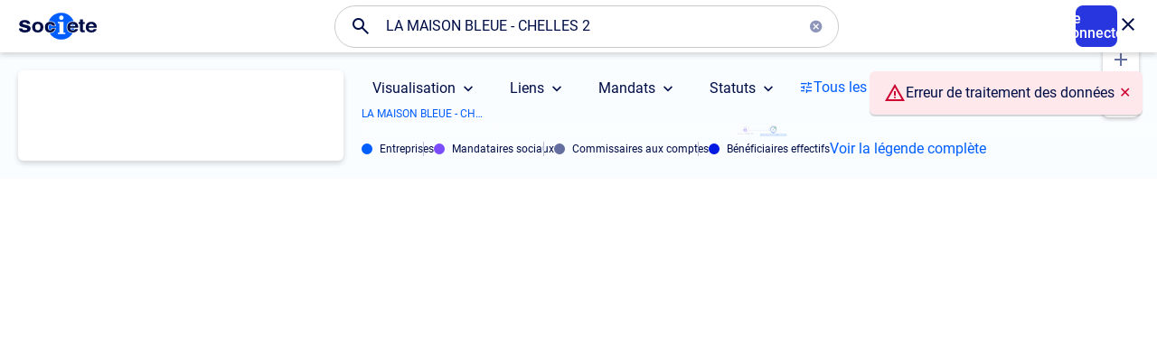

--- FILE ---
content_type: text/javascript
request_url: https://carto.societe.com/pages/graph/assets/gr4ph-91694899.js
body_size: 74104
content:
(function(){const t=document.createElement("link").relList;if(t&&t.supports&&t.supports("modulepreload"))return;for(const i of document.querySelectorAll('link[rel="modulepreload"]'))r(i);new MutationObserver(i=>{for(const s of i)if(s.type==="childList")for(const a of s.addedNodes)a.tagName==="LINK"&&a.rel==="modulepreload"&&r(a)}).observe(document,{childList:!0,subtree:!0});function n(i){const s={};return i.integrity&&(s.integrity=i.integrity),i.referrerPolicy&&(s.referrerPolicy=i.referrerPolicy),i.crossOrigin==="use-credentials"?s.credentials="include":i.crossOrigin==="anonymous"?s.credentials="omit":s.credentials="same-origin",s}function r(i){if(i.ep)return;i.ep=!0;const s=n(i);fetch(i.href,s)}})();function Rn(e,t){let n,r;if(t===void 0)for(const i of e)i!=null&&(n===void 0?i>=i&&(n=r=i):(n>i&&(n=i),r<i&&(r=i)));else{let i=-1;for(let s of e)(s=t(s,++i,e))!=null&&(n===void 0?s>=s&&(n=r=s):(n>s&&(n=s),r<s&&(r=s)))}return[n,r]}var hi={value:()=>{}};function wt(){for(var e=0,t=arguments.length,n={},r;e<t;++e){if(!(r=arguments[e]+"")||r in n||/[\s.]/.test(r))throw new Error("illegal type: "+r);n[r]=[]}return new Nt(n)}function Nt(e){this._=e}function gi(e,t){return e.trim().split(/^|\s+/).map(function(n){var r="",i=n.indexOf(".");if(i>=0&&(r=n.slice(i+1),n=n.slice(0,i)),n&&!t.hasOwnProperty(n))throw new Error("unknown type: "+n);return{type:n,name:r}})}Nt.prototype=wt.prototype={constructor:Nt,on:function(e,t){var n=this._,r=gi(e+"",n),i,s=-1,a=r.length;if(arguments.length<2){for(;++s<a;)if((i=(e=r[s]).type)&&(i=mi(n[i],e.name)))return i;return}if(t!=null&&typeof t!="function")throw new Error("invalid callback: "+t);for(;++s<a;)if(i=(e=r[s]).type)n[i]=Bn(n[i],e.name,t);else if(t==null)for(i in n)n[i]=Bn(n[i],e.name,null);return this},copy:function(){var e={},t=this._;for(var n in t)e[n]=t[n].slice();return new Nt(e)},call:function(e,t){if((i=arguments.length-2)>0)for(var n=new Array(i),r=0,i,s;r<i;++r)n[r]=arguments[r+2];if(!this._.hasOwnProperty(e))throw new Error("unknown type: "+e);for(s=this._[e],r=0,i=s.length;r<i;++r)s[r].value.apply(t,n)},apply:function(e,t,n){if(!this._.hasOwnProperty(e))throw new Error("unknown type: "+e);for(var r=this._[e],i=0,s=r.length;i<s;++i)r[i].value.apply(t,n)}};function mi(e,t){for(var n=0,r=e.length,i;n<r;++n)if((i=e[n]).name===t)return i.value}function Bn(e,t,n){for(var r=0,i=e.length;r<i;++r)if(e[r].name===t){e[r]=hi,e=e.slice(0,r).concat(e.slice(r+1));break}return n!=null&&e.push({name:t,value:n}),e}var an="http://www.w3.org/1999/xhtml";const qn={svg:"http://www.w3.org/2000/svg",xhtml:an,xlink:"http://www.w3.org/1999/xlink",xml:"http://www.w3.org/XML/1998/namespace",xmlns:"http://www.w3.org/2000/xmlns/"};function Ut(e){var t=e+="",n=t.indexOf(":");return n>=0&&(t=e.slice(0,n))!=="xmlns"&&(e=e.slice(n+1)),qn.hasOwnProperty(t)?{space:qn[t],local:e}:e}function bi(e){return function(){var t=this.ownerDocument,n=this.namespaceURI;return n===an&&t.documentElement.namespaceURI===an?t.createElement(e):t.createElementNS(n,e)}}function vi(e){return function(){return this.ownerDocument.createElementNS(e.space,e.local)}}function _r(e){var t=Ut(e);return(t.local?vi:bi)(t)}function yi(){}function yn(e){return e==null?yi:function(){return this.querySelector(e)}}function xi(e){typeof e!="function"&&(e=yn(e));for(var t=this._groups,n=t.length,r=new Array(n),i=0;i<n;++i)for(var s=t[i],a=s.length,u=r[i]=new Array(a),l,c,d=0;d<a;++d)(l=s[d])&&(c=e.call(l,l.__data__,d,s))&&("__data__"in l&&(c.__data__=l.__data__),u[d]=c);return new le(r,this._parents)}function Er(e){return e==null?[]:Array.isArray(e)?e:Array.from(e)}function wi(){return[]}function $r(e){return e==null?wi:function(){return this.querySelectorAll(e)}}function _i(e){return function(){return Er(e.apply(this,arguments))}}function Ei(e){typeof e=="function"?e=_i(e):e=$r(e);for(var t=this._groups,n=t.length,r=[],i=[],s=0;s<n;++s)for(var a=t[s],u=a.length,l,c=0;c<u;++c)(l=a[c])&&(r.push(e.call(l,l.__data__,c,a)),i.push(l));return new le(r,i)}function Lr(e){return function(){return this.matches(e)}}function Sr(e){return function(t){return t.matches(e)}}var $i=Array.prototype.find;function Li(e){return function(){return $i.call(this.children,e)}}function Si(){return this.firstElementChild}function Zi(e){return this.select(e==null?Si:Li(typeof e=="function"?e:Sr(e)))}var Ai=Array.prototype.filter;function ki(){return Array.from(this.children)}function Ti(e){return function(){return Ai.call(this.children,e)}}function Ni(e){return this.selectAll(e==null?ki:Ti(typeof e=="function"?e:Sr(e)))}function Di(e){typeof e!="function"&&(e=Lr(e));for(var t=this._groups,n=t.length,r=new Array(n),i=0;i<n;++i)for(var s=t[i],a=s.length,u=r[i]=[],l,c=0;c<a;++c)(l=s[c])&&e.call(l,l.__data__,c,s)&&u.push(l);return new le(r,this._parents)}function Zr(e){return new Array(e.length)}function Oi(){return new le(this._enter||this._groups.map(Zr),this._parents)}function Pt(e,t){this.ownerDocument=e.ownerDocument,this.namespaceURI=e.namespaceURI,this._next=null,this._parent=e,this.__data__=t}Pt.prototype={constructor:Pt,appendChild:function(e){return this._parent.insertBefore(e,this._next)},insertBefore:function(e,t){return this._parent.insertBefore(e,t)},querySelector:function(e){return this._parent.querySelector(e)},querySelectorAll:function(e){return this._parent.querySelectorAll(e)}};function Ci(e){return function(){return e}}function Ii(e,t,n,r,i,s){for(var a=0,u,l=t.length,c=s.length;a<c;++a)(u=t[a])?(u.__data__=s[a],r[a]=u):n[a]=new Pt(e,s[a]);for(;a<l;++a)(u=t[a])&&(i[a]=u)}function Pi(e,t,n,r,i,s,a){var u,l,c=new Map,d=t.length,h=s.length,f=new Array(d),g;for(u=0;u<d;++u)(l=t[u])&&(f[u]=g=a.call(l,l.__data__,u,t)+"",c.has(g)?i[u]=l:c.set(g,l));for(u=0;u<h;++u)g=a.call(e,s[u],u,s)+"",(l=c.get(g))?(r[u]=l,l.__data__=s[u],c.delete(g)):n[u]=new Pt(e,s[u]);for(u=0;u<d;++u)(l=t[u])&&c.get(f[u])===l&&(i[u]=l)}function Ri(e){return e.__data__}function Bi(e,t){if(!arguments.length)return Array.from(this,Ri);var n=t?Pi:Ii,r=this._parents,i=this._groups;typeof e!="function"&&(e=Ci(e));for(var s=i.length,a=new Array(s),u=new Array(s),l=new Array(s),c=0;c<s;++c){var d=r[c],h=i[c],f=h.length,g=qi(e.call(d,d&&d.__data__,c,r)),x=g.length,m=u[c]=new Array(x),p=a[c]=new Array(x),y=l[c]=new Array(f);n(d,h,m,p,y,g,t);for(var $=0,N=0,_,D;$<x;++$)if(_=m[$]){for($>=N&&(N=$+1);!(D=p[N])&&++N<x;);_._next=D||null}}return a=new le(a,r),a._enter=u,a._exit=l,a}function qi(e){return typeof e=="object"&&"length"in e?e:Array.from(e)}function Wi(){return new le(this._exit||this._groups.map(Zr),this._parents)}function Mi(e,t,n){var r=this.enter(),i=this,s=this.exit();return typeof e=="function"?(r=e(r),r&&(r=r.selection())):r=r.append(e+""),t!=null&&(i=t(i),i&&(i=i.selection())),n==null?s.remove():n(s),r&&i?r.merge(i).order():i}function Fi(e){for(var t=e.selection?e.selection():e,n=this._groups,r=t._groups,i=n.length,s=r.length,a=Math.min(i,s),u=new Array(i),l=0;l<a;++l)for(var c=n[l],d=r[l],h=c.length,f=u[l]=new Array(h),g,x=0;x<h;++x)(g=c[x]||d[x])&&(f[x]=g);for(;l<i;++l)u[l]=n[l];return new le(u,this._parents)}function Gi(){for(var e=this._groups,t=-1,n=e.length;++t<n;)for(var r=e[t],i=r.length-1,s=r[i],a;--i>=0;)(a=r[i])&&(s&&a.compareDocumentPosition(s)^4&&s.parentNode.insertBefore(a,s),s=a);return this}function zi(e){e||(e=Hi);function t(h,f){return h&&f?e(h.__data__,f.__data__):!h-!f}for(var n=this._groups,r=n.length,i=new Array(r),s=0;s<r;++s){for(var a=n[s],u=a.length,l=i[s]=new Array(u),c,d=0;d<u;++d)(c=a[d])&&(l[d]=c);l.sort(t)}return new le(i,this._parents).order()}function Hi(e,t){return e<t?-1:e>t?1:e>=t?0:NaN}function Ui(){var e=arguments[0];return arguments[0]=this,e.apply(null,arguments),this}function ji(){return Array.from(this)}function Yi(){for(var e=this._groups,t=0,n=e.length;t<n;++t)for(var r=e[t],i=0,s=r.length;i<s;++i){var a=r[i];if(a)return a}return null}function Vi(){let e=0;for(const t of this)++e;return e}function Xi(){return!this.node()}function Ki(e){for(var t=this._groups,n=0,r=t.length;n<r;++n)for(var i=t[n],s=0,a=i.length,u;s<a;++s)(u=i[s])&&e.call(u,u.__data__,s,i);return this}function Qi(e){return function(){this.removeAttribute(e)}}function Ji(e){return function(){this.removeAttributeNS(e.space,e.local)}}function es(e,t){return function(){this.setAttribute(e,t)}}function ts(e,t){return function(){this.setAttributeNS(e.space,e.local,t)}}function ns(e,t){return function(){var n=t.apply(this,arguments);n==null?this.removeAttribute(e):this.setAttribute(e,n)}}function rs(e,t){return function(){var n=t.apply(this,arguments);n==null?this.removeAttributeNS(e.space,e.local):this.setAttributeNS(e.space,e.local,n)}}function is(e,t){var n=Ut(e);if(arguments.length<2){var r=this.node();return n.local?r.getAttributeNS(n.space,n.local):r.getAttribute(n)}return this.each((t==null?n.local?Ji:Qi:typeof t=="function"?n.local?rs:ns:n.local?ts:es)(n,t))}function Ar(e){return e.ownerDocument&&e.ownerDocument.defaultView||e.document&&e||e.defaultView}function ss(e){return function(){this.style.removeProperty(e)}}function as(e,t,n){return function(){this.style.setProperty(e,t,n)}}function os(e,t,n){return function(){var r=t.apply(this,arguments);r==null?this.style.removeProperty(e):this.style.setProperty(e,r,n)}}function us(e,t,n){return arguments.length>1?this.each((t==null?ss:typeof t=="function"?os:as)(e,t,n??"")):Je(this.node(),e)}function Je(e,t){return e.style.getPropertyValue(t)||Ar(e).getComputedStyle(e,null).getPropertyValue(t)}function ls(e){return function(){delete this[e]}}function cs(e,t){return function(){this[e]=t}}function ds(e,t){return function(){var n=t.apply(this,arguments);n==null?delete this[e]:this[e]=n}}function fs(e,t){return arguments.length>1?this.each((t==null?ls:typeof t=="function"?ds:cs)(e,t)):this.node()[e]}function kr(e){return e.trim().split(/^|\s+/)}function xn(e){return e.classList||new Tr(e)}function Tr(e){this._node=e,this._names=kr(e.getAttribute("class")||"")}Tr.prototype={add:function(e){var t=this._names.indexOf(e);t<0&&(this._names.push(e),this._node.setAttribute("class",this._names.join(" ")))},remove:function(e){var t=this._names.indexOf(e);t>=0&&(this._names.splice(t,1),this._node.setAttribute("class",this._names.join(" ")))},contains:function(e){return this._names.indexOf(e)>=0}};function Nr(e,t){for(var n=xn(e),r=-1,i=t.length;++r<i;)n.add(t[r])}function Dr(e,t){for(var n=xn(e),r=-1,i=t.length;++r<i;)n.remove(t[r])}function ps(e){return function(){Nr(this,e)}}function hs(e){return function(){Dr(this,e)}}function gs(e,t){return function(){(t.apply(this,arguments)?Nr:Dr)(this,e)}}function ms(e,t){var n=kr(e+"");if(arguments.length<2){for(var r=xn(this.node()),i=-1,s=n.length;++i<s;)if(!r.contains(n[i]))return!1;return!0}return this.each((typeof t=="function"?gs:t?ps:hs)(n,t))}function bs(){this.textContent=""}function vs(e){return function(){this.textContent=e}}function ys(e){return function(){var t=e.apply(this,arguments);this.textContent=t??""}}function xs(e){return arguments.length?this.each(e==null?bs:(typeof e=="function"?ys:vs)(e)):this.node().textContent}function ws(){this.innerHTML=""}function _s(e){return function(){this.innerHTML=e}}function Es(e){return function(){var t=e.apply(this,arguments);this.innerHTML=t??""}}function $s(e){return arguments.length?this.each(e==null?ws:(typeof e=="function"?Es:_s)(e)):this.node().innerHTML}function Ls(){this.nextSibling&&this.parentNode.appendChild(this)}function Ss(){return this.each(Ls)}function Zs(){this.previousSibling&&this.parentNode.insertBefore(this,this.parentNode.firstChild)}function As(){return this.each(Zs)}function ks(e){var t=typeof e=="function"?e:_r(e);return this.select(function(){return this.appendChild(t.apply(this,arguments))})}function Ts(){return null}function Ns(e,t){var n=typeof e=="function"?e:_r(e),r=t==null?Ts:typeof t=="function"?t:yn(t);return this.select(function(){return this.insertBefore(n.apply(this,arguments),r.apply(this,arguments)||null)})}function Ds(){var e=this.parentNode;e&&e.removeChild(this)}function Os(){return this.each(Ds)}function Cs(){var e=this.cloneNode(!1),t=this.parentNode;return t?t.insertBefore(e,this.nextSibling):e}function Is(){var e=this.cloneNode(!0),t=this.parentNode;return t?t.insertBefore(e,this.nextSibling):e}function Ps(e){return this.select(e?Is:Cs)}function Rs(e){return arguments.length?this.property("__data__",e):this.node().__data__}function Bs(e){return function(t){e.call(this,t,this.__data__)}}function qs(e){return e.trim().split(/^|\s+/).map(function(t){var n="",r=t.indexOf(".");return r>=0&&(n=t.slice(r+1),t=t.slice(0,r)),{type:t,name:n}})}function Ws(e){return function(){var t=this.__on;if(t){for(var n=0,r=-1,i=t.length,s;n<i;++n)s=t[n],(!e.type||s.type===e.type)&&s.name===e.name?this.removeEventListener(s.type,s.listener,s.options):t[++r]=s;++r?t.length=r:delete this.__on}}}function Ms(e,t,n){return function(){var r=this.__on,i,s=Bs(t);if(r){for(var a=0,u=r.length;a<u;++a)if((i=r[a]).type===e.type&&i.name===e.name){this.removeEventListener(i.type,i.listener,i.options),this.addEventListener(i.type,i.listener=s,i.options=n),i.value=t;return}}this.addEventListener(e.type,s,n),i={type:e.type,name:e.name,value:t,listener:s,options:n},r?r.push(i):this.__on=[i]}}function Fs(e,t,n){var r=qs(e+""),i,s=r.length,a;if(arguments.length<2){var u=this.node().__on;if(u){for(var l=0,c=u.length,d;l<c;++l)for(i=0,d=u[l];i<s;++i)if((a=r[i]).type===d.type&&a.name===d.name)return d.value}return}for(u=t?Ms:Ws,i=0;i<s;++i)this.each(u(r[i],t,n));return this}function Or(e,t,n){var r=Ar(e),i=r.CustomEvent;typeof i=="function"?i=new i(t,n):(i=r.document.createEvent("Event"),n?(i.initEvent(t,n.bubbles,n.cancelable),i.detail=n.detail):i.initEvent(t,!1,!1)),e.dispatchEvent(i)}function Gs(e,t){return function(){return Or(this,e,t)}}function zs(e,t){return function(){return Or(this,e,t.apply(this,arguments))}}function Hs(e,t){return this.each((typeof t=="function"?zs:Gs)(e,t))}function*Us(){for(var e=this._groups,t=0,n=e.length;t<n;++t)for(var r=e[t],i=0,s=r.length,a;i<s;++i)(a=r[i])&&(yield a)}var wn=[null];function le(e,t){this._groups=e,this._parents=t}function nt(){return new le([[document.documentElement]],wn)}function js(){return this}le.prototype=nt.prototype={constructor:le,select:xi,selectAll:Ei,selectChild:Zi,selectChildren:Ni,filter:Di,data:Bi,enter:Oi,exit:Wi,join:Mi,merge:Fi,selection:js,order:Gi,sort:zi,call:Ui,nodes:ji,node:Yi,size:Vi,empty:Xi,each:Ki,attr:is,style:us,property:fs,classed:ms,text:xs,html:$s,raise:Ss,lower:As,append:ks,insert:Ns,remove:Os,clone:Ps,datum:Rs,on:Fs,dispatch:Hs,[Symbol.iterator]:Us};function j(e){return typeof e=="string"?new le([[document.querySelector(e)]],[document.documentElement]):new le([[e]],wn)}function Ys(e){let t;for(;t=e.sourceEvent;)e=t;return e}function De(e,t){if(e=Ys(e),t===void 0&&(t=e.currentTarget),t){var n=t.ownerSVGElement||t;if(n.createSVGPoint){var r=n.createSVGPoint();return r.x=e.clientX,r.y=e.clientY,r=r.matrixTransform(t.getScreenCTM().inverse()),[r.x,r.y]}if(t.getBoundingClientRect){var i=t.getBoundingClientRect();return[e.clientX-i.left-t.clientLeft,e.clientY-i.top-t.clientTop]}}return[e.pageX,e.pageY]}function we(e){return typeof e=="string"?new le([document.querySelectorAll(e)],[document.documentElement]):new le([Er(e)],wn)}const Vs={passive:!1},ht={capture:!0,passive:!1};function Vt(e){e.stopImmediatePropagation()}function Ke(e){e.preventDefault(),e.stopImmediatePropagation()}function Cr(e){var t=e.document.documentElement,n=j(e).on("dragstart.drag",Ke,ht);"onselectstart"in t?n.on("selectstart.drag",Ke,ht):(t.__noselect=t.style.MozUserSelect,t.style.MozUserSelect="none")}function Ir(e,t){var n=e.document.documentElement,r=j(e).on("dragstart.drag",null);t&&(r.on("click.drag",Ke,ht),setTimeout(function(){r.on("click.drag",null)},0)),"onselectstart"in n?r.on("selectstart.drag",null):(n.style.MozUserSelect=n.__noselect,delete n.__noselect)}const $t=e=>()=>e;function on(e,{sourceEvent:t,subject:n,target:r,identifier:i,active:s,x:a,y:u,dx:l,dy:c,dispatch:d}){Object.defineProperties(this,{type:{value:e,enumerable:!0,configurable:!0},sourceEvent:{value:t,enumerable:!0,configurable:!0},subject:{value:n,enumerable:!0,configurable:!0},target:{value:r,enumerable:!0,configurable:!0},identifier:{value:i,enumerable:!0,configurable:!0},active:{value:s,enumerable:!0,configurable:!0},x:{value:a,enumerable:!0,configurable:!0},y:{value:u,enumerable:!0,configurable:!0},dx:{value:l,enumerable:!0,configurable:!0},dy:{value:c,enumerable:!0,configurable:!0},_:{value:d}})}on.prototype.on=function(){var e=this._.on.apply(this._,arguments);return e===this._?this:e};function Xs(e){return!e.ctrlKey&&!e.button}function Ks(){return this.parentNode}function Qs(e,t){return t??{x:e.x,y:e.y}}function Js(){return navigator.maxTouchPoints||"ontouchstart"in this}function ea(){var e=Xs,t=Ks,n=Qs,r=Js,i={},s=wt("start","drag","end"),a=0,u,l,c,d,h=0;function f(_){_.on("mousedown.drag",g).filter(r).on("touchstart.drag",p).on("touchmove.drag",y,Vs).on("touchend.drag touchcancel.drag",$).style("touch-action","none").style("-webkit-tap-highlight-color","rgba(0,0,0,0)")}function g(_,D){if(!(d||!e.call(this,_,D))){var S=N(this,t.call(this,_,D),_,D,"mouse");S&&(j(_.view).on("mousemove.drag",x,ht).on("mouseup.drag",m,ht),Cr(_.view),Vt(_),c=!1,u=_.clientX,l=_.clientY,S("start",_))}}function x(_){if(Ke(_),!c){var D=_.clientX-u,S=_.clientY-l;c=D*D+S*S>h}i.mouse("drag",_)}function m(_){j(_.view).on("mousemove.drag mouseup.drag",null),Ir(_.view,c),Ke(_),i.mouse("end",_)}function p(_,D){if(e.call(this,_,D)){var S=_.changedTouches,T=t.call(this,_,D),F=S.length,U,Y;for(U=0;U<F;++U)(Y=N(this,T,_,D,S[U].identifier,S[U]))&&(Vt(_),Y("start",_,S[U]))}}function y(_){var D=_.changedTouches,S=D.length,T,F;for(T=0;T<S;++T)(F=i[D[T].identifier])&&(Ke(_),F("drag",_,D[T]))}function $(_){var D=_.changedTouches,S=D.length,T,F;for(d&&clearTimeout(d),d=setTimeout(function(){d=null},500),T=0;T<S;++T)(F=i[D[T].identifier])&&(Vt(_),F("end",_,D[T]))}function N(_,D,S,T,F,U){var Y=s.copy(),E=De(U||S,D),O,Z,w;if((w=n.call(_,new on("beforestart",{sourceEvent:S,target:f,identifier:F,active:a,x:E[0],y:E[1],dx:0,dy:0,dispatch:Y}),T))!=null)return O=w.x-E[0]||0,Z=w.y-E[1]||0,function A(L,k,R){var B=E,I;switch(L){case"start":i[F]=A,I=a++;break;case"end":delete i[F],--a;case"drag":E=De(R||k,D),I=a;break}Y.call(L,_,new on(L,{sourceEvent:k,subject:w,target:f,identifier:F,active:I,x:E[0]+O,y:E[1]+Z,dx:E[0]-B[0],dy:E[1]-B[1],dispatch:Y}),T)}}return f.filter=function(_){return arguments.length?(e=typeof _=="function"?_:$t(!!_),f):e},f.container=function(_){return arguments.length?(t=typeof _=="function"?_:$t(_),f):t},f.subject=function(_){return arguments.length?(n=typeof _=="function"?_:$t(_),f):n},f.touchable=function(_){return arguments.length?(r=typeof _=="function"?_:$t(!!_),f):r},f.on=function(){var _=s.on.apply(s,arguments);return _===s?f:_},f.clickDistance=function(_){return arguments.length?(h=(_=+_)*_,f):Math.sqrt(h)},f}function _n(e,t,n){e.prototype=t.prototype=n,n.constructor=e}function Pr(e,t){var n=Object.create(e.prototype);for(var r in t)n[r]=t[r];return n}function _t(){}var gt=.7,Rt=1/gt,Qe="\\s*([+-]?\\d+)\\s*",mt="\\s*([+-]?(?:\\d*\\.)?\\d+(?:[eE][+-]?\\d+)?)\\s*",ke="\\s*([+-]?(?:\\d*\\.)?\\d+(?:[eE][+-]?\\d+)?)%\\s*",ta=/^#([0-9a-f]{3,8})$/,na=new RegExp(`^rgb\\(${Qe},${Qe},${Qe}\\)$`),ra=new RegExp(`^rgb\\(${ke},${ke},${ke}\\)$`),ia=new RegExp(`^rgba\\(${Qe},${Qe},${Qe},${mt}\\)$`),sa=new RegExp(`^rgba\\(${ke},${ke},${ke},${mt}\\)$`),aa=new RegExp(`^hsl\\(${mt},${ke},${ke}\\)$`),oa=new RegExp(`^hsla\\(${mt},${ke},${ke},${mt}\\)$`),Wn={aliceblue:15792383,antiquewhite:16444375,aqua:65535,aquamarine:8388564,azure:15794175,beige:16119260,bisque:16770244,black:0,blanchedalmond:16772045,blue:255,blueviolet:9055202,brown:10824234,burlywood:14596231,cadetblue:6266528,chartreuse:8388352,chocolate:13789470,coral:16744272,cornflowerblue:6591981,cornsilk:16775388,crimson:14423100,cyan:65535,darkblue:139,darkcyan:35723,darkgoldenrod:12092939,darkgray:11119017,darkgreen:25600,darkgrey:11119017,darkkhaki:12433259,darkmagenta:9109643,darkolivegreen:5597999,darkorange:16747520,darkorchid:10040012,darkred:9109504,darksalmon:15308410,darkseagreen:9419919,darkslateblue:4734347,darkslategray:3100495,darkslategrey:3100495,darkturquoise:52945,darkviolet:9699539,deeppink:16716947,deepskyblue:49151,dimgray:6908265,dimgrey:6908265,dodgerblue:2003199,firebrick:11674146,floralwhite:16775920,forestgreen:2263842,fuchsia:16711935,gainsboro:14474460,ghostwhite:16316671,gold:16766720,goldenrod:14329120,gray:8421504,green:32768,greenyellow:11403055,grey:8421504,honeydew:15794160,hotpink:16738740,indianred:13458524,indigo:4915330,ivory:16777200,khaki:15787660,lavender:15132410,lavenderblush:16773365,lawngreen:8190976,lemonchiffon:16775885,lightblue:11393254,lightcoral:15761536,lightcyan:14745599,lightgoldenrodyellow:16448210,lightgray:13882323,lightgreen:9498256,lightgrey:13882323,lightpink:16758465,lightsalmon:16752762,lightseagreen:2142890,lightskyblue:8900346,lightslategray:7833753,lightslategrey:7833753,lightsteelblue:11584734,lightyellow:16777184,lime:65280,limegreen:3329330,linen:16445670,magenta:16711935,maroon:8388608,mediumaquamarine:6737322,mediumblue:205,mediumorchid:12211667,mediumpurple:9662683,mediumseagreen:3978097,mediumslateblue:8087790,mediumspringgreen:64154,mediumturquoise:4772300,mediumvioletred:13047173,midnightblue:1644912,mintcream:16121850,mistyrose:16770273,moccasin:16770229,navajowhite:16768685,navy:128,oldlace:16643558,olive:8421376,olivedrab:7048739,orange:16753920,orangered:16729344,orchid:14315734,palegoldenrod:15657130,palegreen:10025880,paleturquoise:11529966,palevioletred:14381203,papayawhip:16773077,peachpuff:16767673,peru:13468991,pink:16761035,plum:14524637,powderblue:11591910,purple:8388736,rebeccapurple:6697881,red:16711680,rosybrown:12357519,royalblue:4286945,saddlebrown:9127187,salmon:16416882,sandybrown:16032864,seagreen:3050327,seashell:16774638,sienna:10506797,silver:12632256,skyblue:8900331,slateblue:6970061,slategray:7372944,slategrey:7372944,snow:16775930,springgreen:65407,steelblue:4620980,tan:13808780,teal:32896,thistle:14204888,tomato:16737095,turquoise:4251856,violet:15631086,wheat:16113331,white:16777215,whitesmoke:16119285,yellow:16776960,yellowgreen:10145074};_n(_t,bt,{copy(e){return Object.assign(new this.constructor,this,e)},displayable(){return this.rgb().displayable()},hex:Mn,formatHex:Mn,formatHex8:ua,formatHsl:la,formatRgb:Fn,toString:Fn});function Mn(){return this.rgb().formatHex()}function ua(){return this.rgb().formatHex8()}function la(){return Rr(this).formatHsl()}function Fn(){return this.rgb().formatRgb()}function bt(e){var t,n;return e=(e+"").trim().toLowerCase(),(t=ta.exec(e))?(n=t[1].length,t=parseInt(t[1],16),n===6?Gn(t):n===3?new he(t>>8&15|t>>4&240,t>>4&15|t&240,(t&15)<<4|t&15,1):n===8?Lt(t>>24&255,t>>16&255,t>>8&255,(t&255)/255):n===4?Lt(t>>12&15|t>>8&240,t>>8&15|t>>4&240,t>>4&15|t&240,((t&15)<<4|t&15)/255):null):(t=na.exec(e))?new he(t[1],t[2],t[3],1):(t=ra.exec(e))?new he(t[1]*255/100,t[2]*255/100,t[3]*255/100,1):(t=ia.exec(e))?Lt(t[1],t[2],t[3],t[4]):(t=sa.exec(e))?Lt(t[1]*255/100,t[2]*255/100,t[3]*255/100,t[4]):(t=aa.exec(e))?Un(t[1],t[2]/100,t[3]/100,1):(t=oa.exec(e))?Un(t[1],t[2]/100,t[3]/100,t[4]):Wn.hasOwnProperty(e)?Gn(Wn[e]):e==="transparent"?new he(NaN,NaN,NaN,0):null}function Gn(e){return new he(e>>16&255,e>>8&255,e&255,1)}function Lt(e,t,n,r){return r<=0&&(e=t=n=NaN),new he(e,t,n,r)}function ca(e){return e instanceof _t||(e=bt(e)),e?(e=e.rgb(),new he(e.r,e.g,e.b,e.opacity)):new he}function un(e,t,n,r){return arguments.length===1?ca(e):new he(e,t,n,r??1)}function he(e,t,n,r){this.r=+e,this.g=+t,this.b=+n,this.opacity=+r}_n(he,un,Pr(_t,{brighter(e){return e=e==null?Rt:Math.pow(Rt,e),new he(this.r*e,this.g*e,this.b*e,this.opacity)},darker(e){return e=e==null?gt:Math.pow(gt,e),new he(this.r*e,this.g*e,this.b*e,this.opacity)},rgb(){return this},clamp(){return new he(ze(this.r),ze(this.g),ze(this.b),Bt(this.opacity))},displayable(){return-.5<=this.r&&this.r<255.5&&-.5<=this.g&&this.g<255.5&&-.5<=this.b&&this.b<255.5&&0<=this.opacity&&this.opacity<=1},hex:zn,formatHex:zn,formatHex8:da,formatRgb:Hn,toString:Hn}));function zn(){return`#${Ge(this.r)}${Ge(this.g)}${Ge(this.b)}`}function da(){return`#${Ge(this.r)}${Ge(this.g)}${Ge(this.b)}${Ge((isNaN(this.opacity)?1:this.opacity)*255)}`}function Hn(){const e=Bt(this.opacity);return`${e===1?"rgb(":"rgba("}${ze(this.r)}, ${ze(this.g)}, ${ze(this.b)}${e===1?")":`, ${e})`}`}function Bt(e){return isNaN(e)?1:Math.max(0,Math.min(1,e))}function ze(e){return Math.max(0,Math.min(255,Math.round(e)||0))}function Ge(e){return e=ze(e),(e<16?"0":"")+e.toString(16)}function Un(e,t,n,r){return r<=0?e=t=n=NaN:n<=0||n>=1?e=t=NaN:t<=0&&(e=NaN),new Le(e,t,n,r)}function Rr(e){if(e instanceof Le)return new Le(e.h,e.s,e.l,e.opacity);if(e instanceof _t||(e=bt(e)),!e)return new Le;if(e instanceof Le)return e;e=e.rgb();var t=e.r/255,n=e.g/255,r=e.b/255,i=Math.min(t,n,r),s=Math.max(t,n,r),a=NaN,u=s-i,l=(s+i)/2;return u?(t===s?a=(n-r)/u+(n<r)*6:n===s?a=(r-t)/u+2:a=(t-n)/u+4,u/=l<.5?s+i:2-s-i,a*=60):u=l>0&&l<1?0:a,new Le(a,u,l,e.opacity)}function fa(e,t,n,r){return arguments.length===1?Rr(e):new Le(e,t,n,r??1)}function Le(e,t,n,r){this.h=+e,this.s=+t,this.l=+n,this.opacity=+r}_n(Le,fa,Pr(_t,{brighter(e){return e=e==null?Rt:Math.pow(Rt,e),new Le(this.h,this.s,this.l*e,this.opacity)},darker(e){return e=e==null?gt:Math.pow(gt,e),new Le(this.h,this.s,this.l*e,this.opacity)},rgb(){var e=this.h%360+(this.h<0)*360,t=isNaN(e)||isNaN(this.s)?0:this.s,n=this.l,r=n+(n<.5?n:1-n)*t,i=2*n-r;return new he(Xt(e>=240?e-240:e+120,i,r),Xt(e,i,r),Xt(e<120?e+240:e-120,i,r),this.opacity)},clamp(){return new Le(jn(this.h),St(this.s),St(this.l),Bt(this.opacity))},displayable(){return(0<=this.s&&this.s<=1||isNaN(this.s))&&0<=this.l&&this.l<=1&&0<=this.opacity&&this.opacity<=1},formatHsl(){const e=Bt(this.opacity);return`${e===1?"hsl(":"hsla("}${jn(this.h)}, ${St(this.s)*100}%, ${St(this.l)*100}%${e===1?")":`, ${e})`}`}}));function jn(e){return e=(e||0)%360,e<0?e+360:e}function St(e){return Math.max(0,Math.min(1,e||0))}function Xt(e,t,n){return(e<60?t+(n-t)*e/60:e<180?n:e<240?t+(n-t)*(240-e)/60:t)*255}const Br=e=>()=>e;function pa(e,t){return function(n){return e+n*t}}function ha(e,t,n){return e=Math.pow(e,n),t=Math.pow(t,n)-e,n=1/n,function(r){return Math.pow(e+r*t,n)}}function ga(e){return(e=+e)==1?qr:function(t,n){return n-t?ha(t,n,e):Br(isNaN(t)?n:t)}}function qr(e,t){var n=t-e;return n?pa(e,n):Br(isNaN(e)?t:e)}const Yn=function e(t){var n=ga(t);function r(i,s){var a=n((i=un(i)).r,(s=un(s)).r),u=n(i.g,s.g),l=n(i.b,s.b),c=qr(i.opacity,s.opacity);return function(d){return i.r=a(d),i.g=u(d),i.b=l(d),i.opacity=c(d),i+""}}return r.gamma=e,r}(1);function Re(e,t){return e=+e,t=+t,function(n){return e*(1-n)+t*n}}var ln=/[-+]?(?:\d+\.?\d*|\.?\d+)(?:[eE][-+]?\d+)?/g,Kt=new RegExp(ln.source,"g");function ma(e){return function(){return e}}function ba(e){return function(t){return e(t)+""}}function va(e,t){var n=ln.lastIndex=Kt.lastIndex=0,r,i,s,a=-1,u=[],l=[];for(e=e+"",t=t+"";(r=ln.exec(e))&&(i=Kt.exec(t));)(s=i.index)>n&&(s=t.slice(n,s),u[a]?u[a]+=s:u[++a]=s),(r=r[0])===(i=i[0])?u[a]?u[a]+=i:u[++a]=i:(u[++a]=null,l.push({i:a,x:Re(r,i)})),n=Kt.lastIndex;return n<t.length&&(s=t.slice(n),u[a]?u[a]+=s:u[++a]=s),u.length<2?l[0]?ba(l[0].x):ma(t):(t=l.length,function(c){for(var d=0,h;d<t;++d)u[(h=l[d]).i]=h.x(c);return u.join("")})}var Vn=180/Math.PI,cn={translateX:0,translateY:0,rotate:0,skewX:0,scaleX:1,scaleY:1};function Wr(e,t,n,r,i,s){var a,u,l;return(a=Math.sqrt(e*e+t*t))&&(e/=a,t/=a),(l=e*n+t*r)&&(n-=e*l,r-=t*l),(u=Math.sqrt(n*n+r*r))&&(n/=u,r/=u,l/=u),e*r<t*n&&(e=-e,t=-t,l=-l,a=-a),{translateX:i,translateY:s,rotate:Math.atan2(t,e)*Vn,skewX:Math.atan(l)*Vn,scaleX:a,scaleY:u}}var Zt;function ya(e){const t=new(typeof DOMMatrix=="function"?DOMMatrix:WebKitCSSMatrix)(e+"");return t.isIdentity?cn:Wr(t.a,t.b,t.c,t.d,t.e,t.f)}function xa(e){return e==null||(Zt||(Zt=document.createElementNS("http://www.w3.org/2000/svg","g")),Zt.setAttribute("transform",e),!(e=Zt.transform.baseVal.consolidate()))?cn:(e=e.matrix,Wr(e.a,e.b,e.c,e.d,e.e,e.f))}function Mr(e,t,n,r){function i(c){return c.length?c.pop()+" ":""}function s(c,d,h,f,g,x){if(c!==h||d!==f){var m=g.push("translate(",null,t,null,n);x.push({i:m-4,x:Re(c,h)},{i:m-2,x:Re(d,f)})}else(h||f)&&g.push("translate("+h+t+f+n)}function a(c,d,h,f){c!==d?(c-d>180?d+=360:d-c>180&&(c+=360),f.push({i:h.push(i(h)+"rotate(",null,r)-2,x:Re(c,d)})):d&&h.push(i(h)+"rotate("+d+r)}function u(c,d,h,f){c!==d?f.push({i:h.push(i(h)+"skewX(",null,r)-2,x:Re(c,d)}):d&&h.push(i(h)+"skewX("+d+r)}function l(c,d,h,f,g,x){if(c!==h||d!==f){var m=g.push(i(g)+"scale(",null,",",null,")");x.push({i:m-4,x:Re(c,h)},{i:m-2,x:Re(d,f)})}else(h!==1||f!==1)&&g.push(i(g)+"scale("+h+","+f+")")}return function(c,d){var h=[],f=[];return c=e(c),d=e(d),s(c.translateX,c.translateY,d.translateX,d.translateY,h,f),a(c.rotate,d.rotate,h,f),u(c.skewX,d.skewX,h,f),l(c.scaleX,c.scaleY,d.scaleX,d.scaleY,h,f),c=d=null,function(g){for(var x=-1,m=f.length,p;++x<m;)h[(p=f[x]).i]=p.x(g);return h.join("")}}}var wa=Mr(ya,"px, ","px)","deg)"),_a=Mr(xa,", ",")",")"),Ea=1e-12;function Xn(e){return((e=Math.exp(e))+1/e)/2}function $a(e){return((e=Math.exp(e))-1/e)/2}function La(e){return((e=Math.exp(2*e))-1)/(e+1)}const Sa=function e(t,n,r){function i(s,a){var u=s[0],l=s[1],c=s[2],d=a[0],h=a[1],f=a[2],g=d-u,x=h-l,m=g*g+x*x,p,y;if(m<Ea)y=Math.log(f/c)/t,p=function(T){return[u+T*g,l+T*x,c*Math.exp(t*T*y)]};else{var $=Math.sqrt(m),N=(f*f-c*c+r*m)/(2*c*n*$),_=(f*f-c*c-r*m)/(2*f*n*$),D=Math.log(Math.sqrt(N*N+1)-N),S=Math.log(Math.sqrt(_*_+1)-_);y=(S-D)/t,p=function(T){var F=T*y,U=Xn(D),Y=c/(n*$)*(U*La(t*F+D)-$a(D));return[u+Y*g,l+Y*x,c*U/Xn(t*F+D)]}}return p.duration=y*1e3*t/Math.SQRT2,p}return i.rho=function(s){var a=Math.max(.001,+s),u=a*a,l=u*u;return e(a,u,l)},i}(Math.SQRT2,2,4);var et=0,lt=0,at=0,Fr=1e3,qt,ct,Wt=0,Ye=0,jt=0,vt=typeof performance=="object"&&performance.now?performance:Date,Gr=typeof window=="object"&&window.requestAnimationFrame?window.requestAnimationFrame.bind(window):function(e){setTimeout(e,17)};function En(){return Ye||(Gr(Za),Ye=vt.now()+jt)}function Za(){Ye=0}function Mt(){this._call=this._time=this._next=null}Mt.prototype=$n.prototype={constructor:Mt,restart:function(e,t,n){if(typeof e!="function")throw new TypeError("callback is not a function");n=(n==null?En():+n)+(t==null?0:+t),!this._next&&ct!==this&&(ct?ct._next=this:qt=this,ct=this),this._call=e,this._time=n,dn()},stop:function(){this._call&&(this._call=null,this._time=1/0,dn())}};function $n(e,t,n){var r=new Mt;return r.restart(e,t,n),r}function Aa(){En(),++et;for(var e=qt,t;e;)(t=Ye-e._time)>=0&&e._call.call(void 0,t),e=e._next;--et}function Kn(){Ye=(Wt=vt.now())+jt,et=lt=0;try{Aa()}finally{et=0,Ta(),Ye=0}}function ka(){var e=vt.now(),t=e-Wt;t>Fr&&(jt-=t,Wt=e)}function Ta(){for(var e,t=qt,n,r=1/0;t;)t._call?(r>t._time&&(r=t._time),e=t,t=t._next):(n=t._next,t._next=null,t=e?e._next=n:qt=n);ct=e,dn(r)}function dn(e){if(!et){lt&&(lt=clearTimeout(lt));var t=e-Ye;t>24?(e<1/0&&(lt=setTimeout(Kn,e-vt.now()-jt)),at&&(at=clearInterval(at))):(at||(Wt=vt.now(),at=setInterval(ka,Fr)),et=1,Gr(Kn))}}function Qn(e,t,n){var r=new Mt;return t=t==null?0:+t,r.restart(i=>{r.stop(),e(i+t)},t,n),r}var Na=wt("start","end","cancel","interrupt"),Da=[],zr=0,Jn=1,fn=2,Dt=3,er=4,pn=5,Ot=6;function Yt(e,t,n,r,i,s){var a=e.__transition;if(!a)e.__transition={};else if(n in a)return;Oa(e,n,{name:t,index:r,group:i,on:Na,tween:Da,time:s.time,delay:s.delay,duration:s.duration,ease:s.ease,timer:null,state:zr})}function Ln(e,t){var n=Se(e,t);if(n.state>zr)throw new Error("too late; already scheduled");return n}function Te(e,t){var n=Se(e,t);if(n.state>Dt)throw new Error("too late; already running");return n}function Se(e,t){var n=e.__transition;if(!n||!(n=n[t]))throw new Error("transition not found");return n}function Oa(e,t,n){var r=e.__transition,i;r[t]=n,n.timer=$n(s,0,n.time);function s(c){n.state=Jn,n.timer.restart(a,n.delay,n.time),n.delay<=c&&a(c-n.delay)}function a(c){var d,h,f,g;if(n.state!==Jn)return l();for(d in r)if(g=r[d],g.name===n.name){if(g.state===Dt)return Qn(a);g.state===er?(g.state=Ot,g.timer.stop(),g.on.call("interrupt",e,e.__data__,g.index,g.group),delete r[d]):+d<t&&(g.state=Ot,g.timer.stop(),g.on.call("cancel",e,e.__data__,g.index,g.group),delete r[d])}if(Qn(function(){n.state===Dt&&(n.state=er,n.timer.restart(u,n.delay,n.time),u(c))}),n.state=fn,n.on.call("start",e,e.__data__,n.index,n.group),n.state===fn){for(n.state=Dt,i=new Array(f=n.tween.length),d=0,h=-1;d<f;++d)(g=n.tween[d].value.call(e,e.__data__,n.index,n.group))&&(i[++h]=g);i.length=h+1}}function u(c){for(var d=c<n.duration?n.ease.call(null,c/n.duration):(n.timer.restart(l),n.state=pn,1),h=-1,f=i.length;++h<f;)i[h].call(e,d);n.state===pn&&(n.on.call("end",e,e.__data__,n.index,n.group),l())}function l(){n.state=Ot,n.timer.stop(),delete r[t];for(var c in r)return;delete e.__transition}}function Ct(e,t){var n=e.__transition,r,i,s=!0,a;if(n){t=t==null?null:t+"";for(a in n){if((r=n[a]).name!==t){s=!1;continue}i=r.state>fn&&r.state<pn,r.state=Ot,r.timer.stop(),r.on.call(i?"interrupt":"cancel",e,e.__data__,r.index,r.group),delete n[a]}s&&delete e.__transition}}function Ca(e){return this.each(function(){Ct(this,e)})}function Ia(e,t){var n,r;return function(){var i=Te(this,e),s=i.tween;if(s!==n){r=n=s;for(var a=0,u=r.length;a<u;++a)if(r[a].name===t){r=r.slice(),r.splice(a,1);break}}i.tween=r}}function Pa(e,t,n){var r,i;if(typeof n!="function")throw new Error;return function(){var s=Te(this,e),a=s.tween;if(a!==r){i=(r=a).slice();for(var u={name:t,value:n},l=0,c=i.length;l<c;++l)if(i[l].name===t){i[l]=u;break}l===c&&i.push(u)}s.tween=i}}function Ra(e,t){var n=this._id;if(e+="",arguments.length<2){for(var r=Se(this.node(),n).tween,i=0,s=r.length,a;i<s;++i)if((a=r[i]).name===e)return a.value;return null}return this.each((t==null?Ia:Pa)(n,e,t))}function Sn(e,t,n){var r=e._id;return e.each(function(){var i=Te(this,r);(i.value||(i.value={}))[t]=n.apply(this,arguments)}),function(i){return Se(i,r).value[t]}}function Hr(e,t){var n;return(typeof t=="number"?Re:t instanceof bt?Yn:(n=bt(t))?(t=n,Yn):va)(e,t)}function Ba(e){return function(){this.removeAttribute(e)}}function qa(e){return function(){this.removeAttributeNS(e.space,e.local)}}function Wa(e,t,n){var r,i=n+"",s;return function(){var a=this.getAttribute(e);return a===i?null:a===r?s:s=t(r=a,n)}}function Ma(e,t,n){var r,i=n+"",s;return function(){var a=this.getAttributeNS(e.space,e.local);return a===i?null:a===r?s:s=t(r=a,n)}}function Fa(e,t,n){var r,i,s;return function(){var a,u=n(this),l;return u==null?void this.removeAttribute(e):(a=this.getAttribute(e),l=u+"",a===l?null:a===r&&l===i?s:(i=l,s=t(r=a,u)))}}function Ga(e,t,n){var r,i,s;return function(){var a,u=n(this),l;return u==null?void this.removeAttributeNS(e.space,e.local):(a=this.getAttributeNS(e.space,e.local),l=u+"",a===l?null:a===r&&l===i?s:(i=l,s=t(r=a,u)))}}function za(e,t){var n=Ut(e),r=n==="transform"?_a:Hr;return this.attrTween(e,typeof t=="function"?(n.local?Ga:Fa)(n,r,Sn(this,"attr."+e,t)):t==null?(n.local?qa:Ba)(n):(n.local?Ma:Wa)(n,r,t))}function Ha(e,t){return function(n){this.setAttribute(e,t.call(this,n))}}function Ua(e,t){return function(n){this.setAttributeNS(e.space,e.local,t.call(this,n))}}function ja(e,t){var n,r;function i(){var s=t.apply(this,arguments);return s!==r&&(n=(r=s)&&Ua(e,s)),n}return i._value=t,i}function Ya(e,t){var n,r;function i(){var s=t.apply(this,arguments);return s!==r&&(n=(r=s)&&Ha(e,s)),n}return i._value=t,i}function Va(e,t){var n="attr."+e;if(arguments.length<2)return(n=this.tween(n))&&n._value;if(t==null)return this.tween(n,null);if(typeof t!="function")throw new Error;var r=Ut(e);return this.tween(n,(r.local?ja:Ya)(r,t))}function Xa(e,t){return function(){Ln(this,e).delay=+t.apply(this,arguments)}}function Ka(e,t){return t=+t,function(){Ln(this,e).delay=t}}function Qa(e){var t=this._id;return arguments.length?this.each((typeof e=="function"?Xa:Ka)(t,e)):Se(this.node(),t).delay}function Ja(e,t){return function(){Te(this,e).duration=+t.apply(this,arguments)}}function eo(e,t){return t=+t,function(){Te(this,e).duration=t}}function to(e){var t=this._id;return arguments.length?this.each((typeof e=="function"?Ja:eo)(t,e)):Se(this.node(),t).duration}function no(e,t){if(typeof t!="function")throw new Error;return function(){Te(this,e).ease=t}}function ro(e){var t=this._id;return arguments.length?this.each(no(t,e)):Se(this.node(),t).ease}function io(e,t){return function(){var n=t.apply(this,arguments);if(typeof n!="function")throw new Error;Te(this,e).ease=n}}function so(e){if(typeof e!="function")throw new Error;return this.each(io(this._id,e))}function ao(e){typeof e!="function"&&(e=Lr(e));for(var t=this._groups,n=t.length,r=new Array(n),i=0;i<n;++i)for(var s=t[i],a=s.length,u=r[i]=[],l,c=0;c<a;++c)(l=s[c])&&e.call(l,l.__data__,c,s)&&u.push(l);return new Ie(r,this._parents,this._name,this._id)}function oo(e){if(e._id!==this._id)throw new Error;for(var t=this._groups,n=e._groups,r=t.length,i=n.length,s=Math.min(r,i),a=new Array(r),u=0;u<s;++u)for(var l=t[u],c=n[u],d=l.length,h=a[u]=new Array(d),f,g=0;g<d;++g)(f=l[g]||c[g])&&(h[g]=f);for(;u<r;++u)a[u]=t[u];return new Ie(a,this._parents,this._name,this._id)}function uo(e){return(e+"").trim().split(/^|\s+/).every(function(t){var n=t.indexOf(".");return n>=0&&(t=t.slice(0,n)),!t||t==="start"})}function lo(e,t,n){var r,i,s=uo(t)?Ln:Te;return function(){var a=s(this,e),u=a.on;u!==r&&(i=(r=u).copy()).on(t,n),a.on=i}}function co(e,t){var n=this._id;return arguments.length<2?Se(this.node(),n).on.on(e):this.each(lo(n,e,t))}function fo(e){return function(){var t=this.parentNode;for(var n in this.__transition)if(+n!==e)return;t&&t.removeChild(this)}}function po(){return this.on("end.remove",fo(this._id))}function ho(e){var t=this._name,n=this._id;typeof e!="function"&&(e=yn(e));for(var r=this._groups,i=r.length,s=new Array(i),a=0;a<i;++a)for(var u=r[a],l=u.length,c=s[a]=new Array(l),d,h,f=0;f<l;++f)(d=u[f])&&(h=e.call(d,d.__data__,f,u))&&("__data__"in d&&(h.__data__=d.__data__),c[f]=h,Yt(c[f],t,n,f,c,Se(d,n)));return new Ie(s,this._parents,t,n)}function go(e){var t=this._name,n=this._id;typeof e!="function"&&(e=$r(e));for(var r=this._groups,i=r.length,s=[],a=[],u=0;u<i;++u)for(var l=r[u],c=l.length,d,h=0;h<c;++h)if(d=l[h]){for(var f=e.call(d,d.__data__,h,l),g,x=Se(d,n),m=0,p=f.length;m<p;++m)(g=f[m])&&Yt(g,t,n,m,f,x);s.push(f),a.push(d)}return new Ie(s,a,t,n)}var mo=nt.prototype.constructor;function bo(){return new mo(this._groups,this._parents)}function vo(e,t){var n,r,i;return function(){var s=Je(this,e),a=(this.style.removeProperty(e),Je(this,e));return s===a?null:s===n&&a===r?i:i=t(n=s,r=a)}}function Ur(e){return function(){this.style.removeProperty(e)}}function yo(e,t,n){var r,i=n+"",s;return function(){var a=Je(this,e);return a===i?null:a===r?s:s=t(r=a,n)}}function xo(e,t,n){var r,i,s;return function(){var a=Je(this,e),u=n(this),l=u+"";return u==null&&(l=u=(this.style.removeProperty(e),Je(this,e))),a===l?null:a===r&&l===i?s:(i=l,s=t(r=a,u))}}function wo(e,t){var n,r,i,s="style."+t,a="end."+s,u;return function(){var l=Te(this,e),c=l.on,d=l.value[s]==null?u||(u=Ur(t)):void 0;(c!==n||i!==d)&&(r=(n=c).copy()).on(a,i=d),l.on=r}}function _o(e,t,n){var r=(e+="")=="transform"?wa:Hr;return t==null?this.styleTween(e,vo(e,r)).on("end.style."+e,Ur(e)):typeof t=="function"?this.styleTween(e,xo(e,r,Sn(this,"style."+e,t))).each(wo(this._id,e)):this.styleTween(e,yo(e,r,t),n).on("end.style."+e,null)}function Eo(e,t,n){return function(r){this.style.setProperty(e,t.call(this,r),n)}}function $o(e,t,n){var r,i;function s(){var a=t.apply(this,arguments);return a!==i&&(r=(i=a)&&Eo(e,a,n)),r}return s._value=t,s}function Lo(e,t,n){var r="style."+(e+="");if(arguments.length<2)return(r=this.tween(r))&&r._value;if(t==null)return this.tween(r,null);if(typeof t!="function")throw new Error;return this.tween(r,$o(e,t,n??""))}function So(e){return function(){this.textContent=e}}function Zo(e){return function(){var t=e(this);this.textContent=t??""}}function Ao(e){return this.tween("text",typeof e=="function"?Zo(Sn(this,"text",e)):So(e==null?"":e+""))}function ko(e){return function(t){this.textContent=e.call(this,t)}}function To(e){var t,n;function r(){var i=e.apply(this,arguments);return i!==n&&(t=(n=i)&&ko(i)),t}return r._value=e,r}function No(e){var t="text";if(arguments.length<1)return(t=this.tween(t))&&t._value;if(e==null)return this.tween(t,null);if(typeof e!="function")throw new Error;return this.tween(t,To(e))}function Do(){for(var e=this._name,t=this._id,n=Yr(),r=this._groups,i=r.length,s=0;s<i;++s)for(var a=r[s],u=a.length,l,c=0;c<u;++c)if(l=a[c]){var d=Se(l,t);Yt(l,e,n,c,a,{time:d.time+d.delay+d.duration,delay:0,duration:d.duration,ease:d.ease})}return new Ie(r,this._parents,e,n)}function Oo(){var e,t,n=this,r=n._id,i=n.size();return new Promise(function(s,a){var u={value:a},l={value:function(){--i===0&&s()}};n.each(function(){var c=Te(this,r),d=c.on;d!==e&&(t=(e=d).copy(),t._.cancel.push(u),t._.interrupt.push(u),t._.end.push(l)),c.on=t}),i===0&&s()})}var Co=0;function Ie(e,t,n,r){this._groups=e,this._parents=t,this._name=n,this._id=r}function jr(e){return nt().transition(e)}function Yr(){return++Co}var Ne=nt.prototype;Ie.prototype=jr.prototype={constructor:Ie,select:ho,selectAll:go,selectChild:Ne.selectChild,selectChildren:Ne.selectChildren,filter:ao,merge:oo,selection:bo,transition:Do,call:Ne.call,nodes:Ne.nodes,node:Ne.node,size:Ne.size,empty:Ne.empty,each:Ne.each,on:co,attr:za,attrTween:Va,style:_o,styleTween:Lo,text:Ao,textTween:No,remove:po,tween:Ra,delay:Qa,duration:to,ease:ro,easeVarying:so,end:Oo,[Symbol.iterator]:Ne[Symbol.iterator]};function Io(e){return((e*=2)<=1?e*e*e:(e-=2)*e*e+2)/2}var Po={time:null,delay:0,duration:250,ease:Io};function Ro(e,t){for(var n;!(n=e.__transition)||!(n=n[t]);)if(!(e=e.parentNode))throw new Error(`transition ${t} not found`);return n}function Bo(e){var t,n;e instanceof Ie?(t=e._id,e=e._name):(t=Yr(),(n=Po).time=En(),e=e==null?null:e+"");for(var r=this._groups,i=r.length,s=0;s<i;++s)for(var a=r[s],u=a.length,l,c=0;c<u;++c)(l=a[c])&&Yt(l,e,t,c,a,n||Ro(l,t));return new Ie(r,this._parents,e,t)}nt.prototype.interrupt=Ca;nt.prototype.transition=Bo;function qo(e){if(!e.ok)throw new Error(e.status+" "+e.statusText);if(!(e.status===204||e.status===205))return e.json()}function Zn(e,t){return fetch(e,t).then(qo)}function Vr(e,t){var n,r=1;e==null&&(e=0),t==null&&(t=0);function i(){var s,a=n.length,u,l=0,c=0;for(s=0;s<a;++s)u=n[s],l+=u.x,c+=u.y;for(l=(l/a-e)*r,c=(c/a-t)*r,s=0;s<a;++s)u=n[s],u.x-=l,u.y-=c}return i.initialize=function(s){n=s},i.x=function(s){return arguments.length?(e=+s,i):e},i.y=function(s){return arguments.length?(t=+s,i):t},i.strength=function(s){return arguments.length?(r=+s,i):r},i}function Wo(e){const t=+this._x.call(null,e),n=+this._y.call(null,e);return Xr(this.cover(t,n),t,n,e)}function Xr(e,t,n,r){if(isNaN(t)||isNaN(n))return e;var i,s=e._root,a={data:r},u=e._x0,l=e._y0,c=e._x1,d=e._y1,h,f,g,x,m,p,y,$;if(!s)return e._root=a,e;for(;s.length;)if((m=t>=(h=(u+c)/2))?u=h:c=h,(p=n>=(f=(l+d)/2))?l=f:d=f,i=s,!(s=s[y=p<<1|m]))return i[y]=a,e;if(g=+e._x.call(null,s.data),x=+e._y.call(null,s.data),t===g&&n===x)return a.next=s,i?i[y]=a:e._root=a,e;do i=i?i[y]=new Array(4):e._root=new Array(4),(m=t>=(h=(u+c)/2))?u=h:c=h,(p=n>=(f=(l+d)/2))?l=f:d=f;while((y=p<<1|m)===($=(x>=f)<<1|g>=h));return i[$]=s,i[y]=a,e}function Mo(e){var t,n,r=e.length,i,s,a=new Array(r),u=new Array(r),l=1/0,c=1/0,d=-1/0,h=-1/0;for(n=0;n<r;++n)isNaN(i=+this._x.call(null,t=e[n]))||isNaN(s=+this._y.call(null,t))||(a[n]=i,u[n]=s,i<l&&(l=i),i>d&&(d=i),s<c&&(c=s),s>h&&(h=s));if(l>d||c>h)return this;for(this.cover(l,c).cover(d,h),n=0;n<r;++n)Xr(this,a[n],u[n],e[n]);return this}function Fo(e,t){if(isNaN(e=+e)||isNaN(t=+t))return this;var n=this._x0,r=this._y0,i=this._x1,s=this._y1;if(isNaN(n))i=(n=Math.floor(e))+1,s=(r=Math.floor(t))+1;else{for(var a=i-n||1,u=this._root,l,c;n>e||e>=i||r>t||t>=s;)switch(c=(t<r)<<1|e<n,l=new Array(4),l[c]=u,u=l,a*=2,c){case 0:i=n+a,s=r+a;break;case 1:n=i-a,s=r+a;break;case 2:i=n+a,r=s-a;break;case 3:n=i-a,r=s-a;break}this._root&&this._root.length&&(this._root=u)}return this._x0=n,this._y0=r,this._x1=i,this._y1=s,this}function Go(){var e=[];return this.visit(function(t){if(!t.length)do e.push(t.data);while(t=t.next)}),e}function zo(e){return arguments.length?this.cover(+e[0][0],+e[0][1]).cover(+e[1][0],+e[1][1]):isNaN(this._x0)?void 0:[[this._x0,this._y0],[this._x1,this._y1]]}function ue(e,t,n,r,i){this.node=e,this.x0=t,this.y0=n,this.x1=r,this.y1=i}function Ho(e,t,n){var r,i=this._x0,s=this._y0,a,u,l,c,d=this._x1,h=this._y1,f=[],g=this._root,x,m;for(g&&f.push(new ue(g,i,s,d,h)),n==null?n=1/0:(i=e-n,s=t-n,d=e+n,h=t+n,n*=n);x=f.pop();)if(!(!(g=x.node)||(a=x.x0)>d||(u=x.y0)>h||(l=x.x1)<i||(c=x.y1)<s))if(g.length){var p=(a+l)/2,y=(u+c)/2;f.push(new ue(g[3],p,y,l,c),new ue(g[2],a,y,p,c),new ue(g[1],p,u,l,y),new ue(g[0],a,u,p,y)),(m=(t>=y)<<1|e>=p)&&(x=f[f.length-1],f[f.length-1]=f[f.length-1-m],f[f.length-1-m]=x)}else{var $=e-+this._x.call(null,g.data),N=t-+this._y.call(null,g.data),_=$*$+N*N;if(_<n){var D=Math.sqrt(n=_);i=e-D,s=t-D,d=e+D,h=t+D,r=g.data}}return r}function Uo(e){if(isNaN(d=+this._x.call(null,e))||isNaN(h=+this._y.call(null,e)))return this;var t,n=this._root,r,i,s,a=this._x0,u=this._y0,l=this._x1,c=this._y1,d,h,f,g,x,m,p,y;if(!n)return this;if(n.length)for(;;){if((x=d>=(f=(a+l)/2))?a=f:l=f,(m=h>=(g=(u+c)/2))?u=g:c=g,t=n,!(n=n[p=m<<1|x]))return this;if(!n.length)break;(t[p+1&3]||t[p+2&3]||t[p+3&3])&&(r=t,y=p)}for(;n.data!==e;)if(i=n,!(n=n.next))return this;return(s=n.next)&&delete n.next,i?(s?i.next=s:delete i.next,this):t?(s?t[p]=s:delete t[p],(n=t[0]||t[1]||t[2]||t[3])&&n===(t[3]||t[2]||t[1]||t[0])&&!n.length&&(r?r[y]=n:this._root=n),this):(this._root=s,this)}function jo(e){for(var t=0,n=e.length;t<n;++t)this.remove(e[t]);return this}function Yo(){return this._root}function Vo(){var e=0;return this.visit(function(t){if(!t.length)do++e;while(t=t.next)}),e}function Xo(e){var t=[],n,r=this._root,i,s,a,u,l;for(r&&t.push(new ue(r,this._x0,this._y0,this._x1,this._y1));n=t.pop();)if(!e(r=n.node,s=n.x0,a=n.y0,u=n.x1,l=n.y1)&&r.length){var c=(s+u)/2,d=(a+l)/2;(i=r[3])&&t.push(new ue(i,c,d,u,l)),(i=r[2])&&t.push(new ue(i,s,d,c,l)),(i=r[1])&&t.push(new ue(i,c,a,u,d)),(i=r[0])&&t.push(new ue(i,s,a,c,d))}return this}function Ko(e){var t=[],n=[],r;for(this._root&&t.push(new ue(this._root,this._x0,this._y0,this._x1,this._y1));r=t.pop();){var i=r.node;if(i.length){var s,a=r.x0,u=r.y0,l=r.x1,c=r.y1,d=(a+l)/2,h=(u+c)/2;(s=i[0])&&t.push(new ue(s,a,u,d,h)),(s=i[1])&&t.push(new ue(s,d,u,l,h)),(s=i[2])&&t.push(new ue(s,a,h,d,c)),(s=i[3])&&t.push(new ue(s,d,h,l,c))}n.push(r)}for(;r=n.pop();)e(r.node,r.x0,r.y0,r.x1,r.y1);return this}function Qo(e){return e[0]}function Jo(e){return arguments.length?(this._x=e,this):this._x}function eu(e){return e[1]}function tu(e){return arguments.length?(this._y=e,this):this._y}function An(e,t,n){var r=new kn(t??Qo,n??eu,NaN,NaN,NaN,NaN);return e==null?r:r.addAll(e)}function kn(e,t,n,r,i,s){this._x=e,this._y=t,this._x0=n,this._y0=r,this._x1=i,this._y1=s,this._root=void 0}function tr(e){for(var t={data:e.data},n=t;e=e.next;)n=n.next={data:e.data};return t}var ce=An.prototype=kn.prototype;ce.copy=function(){var e=new kn(this._x,this._y,this._x0,this._y0,this._x1,this._y1),t=this._root,n,r;if(!t)return e;if(!t.length)return e._root=tr(t),e;for(n=[{source:t,target:e._root=new Array(4)}];t=n.pop();)for(var i=0;i<4;++i)(r=t.source[i])&&(r.length?n.push({source:r,target:t.target[i]=new Array(4)}):t.target[i]=tr(r));return e};ce.add=Wo;ce.addAll=Mo;ce.cover=Fo;ce.data=Go;ce.extent=zo;ce.find=Ho;ce.remove=Uo;ce.removeAll=jo;ce.root=Yo;ce.size=Vo;ce.visit=Xo;ce.visitAfter=Ko;ce.x=Jo;ce.y=tu;function He(e){return function(){return e}}function Be(e){return(e()-.5)*1e-6}function nu(e){return e.x+e.vx}function ru(e){return e.y+e.vy}function iu(e){var t,n,r,i=1,s=1;typeof e!="function"&&(e=He(e==null?1:+e));function a(){for(var c,d=t.length,h,f,g,x,m,p,y=0;y<s;++y)for(h=An(t,nu,ru).visitAfter(u),c=0;c<d;++c)f=t[c],m=n[f.index],p=m*m,g=f.x+f.vx,x=f.y+f.vy,h.visit($);function $(N,_,D,S,T){var F=N.data,U=N.r,Y=m+U;if(F){if(F.index>f.index){var E=g-F.x-F.vx,O=x-F.y-F.vy,Z=E*E+O*O;Z<Y*Y&&(E===0&&(E=Be(r),Z+=E*E),O===0&&(O=Be(r),Z+=O*O),Z=(Y-(Z=Math.sqrt(Z)))/Z*i,f.vx+=(E*=Z)*(Y=(U*=U)/(p+U)),f.vy+=(O*=Z)*Y,F.vx-=E*(Y=1-Y),F.vy-=O*Y)}return}return _>g+Y||S<g-Y||D>x+Y||T<x-Y}}function u(c){if(c.data)return c.r=n[c.data.index];for(var d=c.r=0;d<4;++d)c[d]&&c[d].r>c.r&&(c.r=c[d].r)}function l(){if(t){var c,d=t.length,h;for(n=new Array(d),c=0;c<d;++c)h=t[c],n[h.index]=+e(h,c,t)}}return a.initialize=function(c,d){t=c,r=d,l()},a.iterations=function(c){return arguments.length?(s=+c,a):s},a.strength=function(c){return arguments.length?(i=+c,a):i},a.radius=function(c){return arguments.length?(e=typeof c=="function"?c:He(+c),l(),a):e},a}function su(e){return e.index}function nr(e,t){var n=e.get(t);if(!n)throw new Error("node not found: "+t);return n}function Tn(e){var t=su,n=h,r,i=He(30),s,a,u,l,c,d=1;e==null&&(e=[]);function h(p){return 1/Math.min(u[p.source.index],u[p.target.index])}function f(p){for(var y=0,$=e.length;y<d;++y)for(var N=0,_,D,S,T,F,U,Y;N<$;++N)_=e[N],D=_.source,S=_.target,T=S.x+S.vx-D.x-D.vx||Be(c),F=S.y+S.vy-D.y-D.vy||Be(c),U=Math.sqrt(T*T+F*F),U=(U-s[N])/U*p*r[N],T*=U,F*=U,S.vx-=T*(Y=l[N]),S.vy-=F*Y,D.vx+=T*(Y=1-Y),D.vy+=F*Y}function g(){if(a){var p,y=a.length,$=e.length,N=new Map(a.map((D,S)=>[t(D,S,a),D])),_;for(p=0,u=new Array(y);p<$;++p)_=e[p],_.index=p,typeof _.source!="object"&&(_.source=nr(N,_.source)),typeof _.target!="object"&&(_.target=nr(N,_.target)),u[_.source.index]=(u[_.source.index]||0)+1,u[_.target.index]=(u[_.target.index]||0)+1;for(p=0,l=new Array($);p<$;++p)_=e[p],l[p]=u[_.source.index]/(u[_.source.index]+u[_.target.index]);r=new Array($),x(),s=new Array($),m()}}function x(){if(a)for(var p=0,y=e.length;p<y;++p)r[p]=+n(e[p],p,e)}function m(){if(a)for(var p=0,y=e.length;p<y;++p)s[p]=+i(e[p],p,e)}return f.initialize=function(p,y){a=p,c=y,g()},f.links=function(p){return arguments.length?(e=p,g(),f):e},f.id=function(p){return arguments.length?(t=p,f):t},f.iterations=function(p){return arguments.length?(d=+p,f):d},f.strength=function(p){return arguments.length?(n=typeof p=="function"?p:He(+p),x(),f):n},f.distance=function(p){return arguments.length?(i=typeof p=="function"?p:He(+p),m(),f):i},f}const au=1664525,ou=1013904223,rr=4294967296;function uu(){let e=1;return()=>(e=(au*e+ou)%rr)/rr}function lu(e){return e.x}function cu(e){return e.y}var du=10,fu=Math.PI*(3-Math.sqrt(5));function pu(e){var t,n=1,r=.001,i=1-Math.pow(r,1/300),s=0,a=.6,u=new Map,l=$n(h),c=wt("tick","end"),d=uu();e==null&&(e=[]);function h(){f(),c.call("tick",t),n<r&&(l.stop(),c.call("end",t))}function f(m){var p,y=e.length,$;m===void 0&&(m=1);for(var N=0;N<m;++N)for(n+=(s-n)*i,u.forEach(function(_){_(n)}),p=0;p<y;++p)$=e[p],$.fx==null?$.x+=$.vx*=a:($.x=$.fx,$.vx=0),$.fy==null?$.y+=$.vy*=a:($.y=$.fy,$.vy=0);return t}function g(){for(var m=0,p=e.length,y;m<p;++m){if(y=e[m],y.index=m,y.fx!=null&&(y.x=y.fx),y.fy!=null&&(y.y=y.fy),isNaN(y.x)||isNaN(y.y)){var $=du*Math.sqrt(.5+m),N=m*fu;y.x=$*Math.cos(N),y.y=$*Math.sin(N)}(isNaN(y.vx)||isNaN(y.vy))&&(y.vx=y.vy=0)}}function x(m){return m.initialize&&m.initialize(e,d),m}return g(),t={tick:f,restart:function(){return l.restart(h),t},stop:function(){return l.stop(),t},nodes:function(m){return arguments.length?(e=m,g(),u.forEach(x),t):e},alpha:function(m){return arguments.length?(n=+m,t):n},alphaMin:function(m){return arguments.length?(r=+m,t):r},alphaDecay:function(m){return arguments.length?(i=+m,t):+i},alphaTarget:function(m){return arguments.length?(s=+m,t):s},velocityDecay:function(m){return arguments.length?(a=1-m,t):1-a},randomSource:function(m){return arguments.length?(d=m,u.forEach(x),t):d},force:function(m,p){return arguments.length>1?(p==null?u.delete(m):u.set(m,x(p)),t):u.get(m)},find:function(m,p,y){var $=0,N=e.length,_,D,S,T,F;for(y==null?y=1/0:y*=y,$=0;$<N;++$)T=e[$],_=m-T.x,D=p-T.y,S=_*_+D*D,S<y&&(F=T,y=S);return F},on:function(m,p){return arguments.length>1?(c.on(m,p),t):c.on(m)}}}function hu(){var e,t,n,r,i=He(-30),s,a=1,u=1/0,l=.81;function c(g){var x,m=e.length,p=An(e,lu,cu).visitAfter(h);for(r=g,x=0;x<m;++x)t=e[x],p.visit(f)}function d(){if(e){var g,x=e.length,m;for(s=new Array(x),g=0;g<x;++g)m=e[g],s[m.index]=+i(m,g,e)}}function h(g){var x=0,m,p,y=0,$,N,_;if(g.length){for($=N=_=0;_<4;++_)(m=g[_])&&(p=Math.abs(m.value))&&(x+=m.value,y+=p,$+=p*m.x,N+=p*m.y);g.x=$/y,g.y=N/y}else{m=g,m.x=m.data.x,m.y=m.data.y;do x+=s[m.data.index];while(m=m.next)}g.value=x}function f(g,x,m,p){if(!g.value)return!0;var y=g.x-t.x,$=g.y-t.y,N=p-x,_=y*y+$*$;if(N*N/l<_)return _<u&&(y===0&&(y=Be(n),_+=y*y),$===0&&($=Be(n),_+=$*$),_<a&&(_=Math.sqrt(a*_)),t.vx+=y*g.value*r/_,t.vy+=$*g.value*r/_),!0;if(g.length||_>=u)return;(g.data!==t||g.next)&&(y===0&&(y=Be(n),_+=y*y),$===0&&($=Be(n),_+=$*$),_<a&&(_=Math.sqrt(a*_)));do g.data!==t&&(N=s[g.data.index]*r/_,t.vx+=y*N,t.vy+=$*N);while(g=g.next)}return c.initialize=function(g,x){e=g,n=x,d()},c.strength=function(g){return arguments.length?(i=typeof g=="function"?g:He(+g),d(),c):i},c.distanceMin=function(g){return arguments.length?(a=g*g,c):Math.sqrt(a)},c.distanceMax=function(g){return arguments.length?(u=g*g,c):Math.sqrt(u)},c.theta=function(g){return arguments.length?(l=g*g,c):Math.sqrt(l)},c}const At=e=>()=>e;function gu(e,{sourceEvent:t,target:n,transform:r,dispatch:i}){Object.defineProperties(this,{type:{value:e,enumerable:!0,configurable:!0},sourceEvent:{value:t,enumerable:!0,configurable:!0},target:{value:n,enumerable:!0,configurable:!0},transform:{value:r,enumerable:!0,configurable:!0},_:{value:i}})}function Ce(e,t,n){this.k=e,this.x=t,this.y=n}Ce.prototype={constructor:Ce,scale:function(e){return e===1?this:new Ce(this.k*e,this.x,this.y)},translate:function(e,t){return e===0&t===0?this:new Ce(this.k,this.x+this.k*e,this.y+this.k*t)},apply:function(e){return[e[0]*this.k+this.x,e[1]*this.k+this.y]},applyX:function(e){return e*this.k+this.x},applyY:function(e){return e*this.k+this.y},invert:function(e){return[(e[0]-this.x)/this.k,(e[1]-this.y)/this.k]},invertX:function(e){return(e-this.x)/this.k},invertY:function(e){return(e-this.y)/this.k},rescaleX:function(e){return e.copy().domain(e.range().map(this.invertX,this).map(e.invert,e))},rescaleY:function(e){return e.copy().domain(e.range().map(this.invertY,this).map(e.invert,e))},toString:function(){return"translate("+this.x+","+this.y+") scale("+this.k+")"}};var Me=new Ce(1,0,0);Ce.prototype;function Qt(e){e.stopImmediatePropagation()}function ot(e){e.preventDefault(),e.stopImmediatePropagation()}function mu(e){return(!e.ctrlKey||e.type==="wheel")&&!e.button}function bu(){var e=this;return e instanceof SVGElement?(e=e.ownerSVGElement||e,e.hasAttribute("viewBox")?(e=e.viewBox.baseVal,[[e.x,e.y],[e.x+e.width,e.y+e.height]]):[[0,0],[e.width.baseVal.value,e.height.baseVal.value]]):[[0,0],[e.clientWidth,e.clientHeight]]}function ir(){return this.__zoom||Me}function vu(e){return-e.deltaY*(e.deltaMode===1?.05:e.deltaMode?1:.002)*(e.ctrlKey?10:1)}function yu(){return navigator.maxTouchPoints||"ontouchstart"in this}function xu(e,t,n){var r=e.invertX(t[0][0])-n[0][0],i=e.invertX(t[1][0])-n[1][0],s=e.invertY(t[0][1])-n[0][1],a=e.invertY(t[1][1])-n[1][1];return e.translate(i>r?(r+i)/2:Math.min(0,r)||Math.max(0,i),a>s?(s+a)/2:Math.min(0,s)||Math.max(0,a))}function wu(){var e=mu,t=bu,n=xu,r=vu,i=yu,s=[0,1/0],a=[[-1/0,-1/0],[1/0,1/0]],u=250,l=Sa,c=wt("start","zoom","end"),d,h,f,g=500,x=150,m=0,p=10;function y(w){w.property("__zoom",ir).on("wheel.zoom",F,{passive:!1}).on("mousedown.zoom",U).on("dblclick.zoom",Y).filter(i).on("touchstart.zoom",E).on("touchmove.zoom",O).on("touchend.zoom touchcancel.zoom",Z).style("-webkit-tap-highlight-color","rgba(0,0,0,0)")}y.transform=function(w,A,L,k){var R=w.selection?w.selection():w;R.property("__zoom",ir),w!==R?D(w,A,L,k):R.interrupt().each(function(){S(this,arguments).event(k).start().zoom(null,typeof A=="function"?A.apply(this,arguments):A).end()})},y.scaleBy=function(w,A,L,k){y.scaleTo(w,function(){var R=this.__zoom.k,B=typeof A=="function"?A.apply(this,arguments):A;return R*B},L,k)},y.scaleTo=function(w,A,L,k){y.transform(w,function(){var R=t.apply(this,arguments),B=this.__zoom,I=L==null?_(R):typeof L=="function"?L.apply(this,arguments):L,C=B.invert(I),M=typeof A=="function"?A.apply(this,arguments):A;return n(N($(B,M),I,C),R,a)},L,k)},y.translateBy=function(w,A,L,k){y.transform(w,function(){return n(this.__zoom.translate(typeof A=="function"?A.apply(this,arguments):A,typeof L=="function"?L.apply(this,arguments):L),t.apply(this,arguments),a)},null,k)},y.translateTo=function(w,A,L,k,R){y.transform(w,function(){var B=t.apply(this,arguments),I=this.__zoom,C=k==null?_(B):typeof k=="function"?k.apply(this,arguments):k;return n(Me.translate(C[0],C[1]).scale(I.k).translate(typeof A=="function"?-A.apply(this,arguments):-A,typeof L=="function"?-L.apply(this,arguments):-L),B,a)},k,R)};function $(w,A){return A=Math.max(s[0],Math.min(s[1],A)),A===w.k?w:new Ce(A,w.x,w.y)}function N(w,A,L){var k=A[0]-L[0]*w.k,R=A[1]-L[1]*w.k;return k===w.x&&R===w.y?w:new Ce(w.k,k,R)}function _(w){return[(+w[0][0]+ +w[1][0])/2,(+w[0][1]+ +w[1][1])/2]}function D(w,A,L,k){w.on("start.zoom",function(){S(this,arguments).event(k).start()}).on("interrupt.zoom end.zoom",function(){S(this,arguments).event(k).end()}).tween("zoom",function(){var R=this,B=arguments,I=S(R,B).event(k),C=t.apply(R,B),M=L==null?_(C):typeof L=="function"?L.apply(R,B):L,G=Math.max(C[1][0]-C[0][0],C[1][1]-C[0][1]),q=R.__zoom,J=typeof A=="function"?A.apply(R,B):A,se=l(q.invert(M).concat(G/q.k),J.invert(M).concat(G/J.k));return function(H){if(H===1)H=J;else{var ee=se(H),re=G/ee[2];H=new Ce(re,M[0]-ee[0]*re,M[1]-ee[1]*re)}I.zoom(null,H)}})}function S(w,A,L){return!L&&w.__zooming||new T(w,A)}function T(w,A){this.that=w,this.args=A,this.active=0,this.sourceEvent=null,this.extent=t.apply(w,A),this.taps=0}T.prototype={event:function(w){return w&&(this.sourceEvent=w),this},start:function(){return++this.active===1&&(this.that.__zooming=this,this.emit("start")),this},zoom:function(w,A){return this.mouse&&w!=="mouse"&&(this.mouse[1]=A.invert(this.mouse[0])),this.touch0&&w!=="touch"&&(this.touch0[1]=A.invert(this.touch0[0])),this.touch1&&w!=="touch"&&(this.touch1[1]=A.invert(this.touch1[0])),this.that.__zoom=A,this.emit("zoom"),this},end:function(){return--this.active===0&&(delete this.that.__zooming,this.emit("end")),this},emit:function(w){var A=j(this.that).datum();c.call(w,this.that,new gu(w,{sourceEvent:this.sourceEvent,target:y,type:w,transform:this.that.__zoom,dispatch:c}),A)}};function F(w,...A){if(!e.apply(this,arguments))return;var L=S(this,A).event(w),k=this.__zoom,R=Math.max(s[0],Math.min(s[1],k.k*Math.pow(2,r.apply(this,arguments)))),B=De(w);if(L.wheel)(L.mouse[0][0]!==B[0]||L.mouse[0][1]!==B[1])&&(L.mouse[1]=k.invert(L.mouse[0]=B)),clearTimeout(L.wheel);else{if(k.k===R)return;L.mouse=[B,k.invert(B)],Ct(this),L.start()}ot(w),L.wheel=setTimeout(I,x),L.zoom("mouse",n(N($(k,R),L.mouse[0],L.mouse[1]),L.extent,a));function I(){L.wheel=null,L.end()}}function U(w,...A){if(f||!e.apply(this,arguments))return;var L=w.currentTarget,k=S(this,A,!0).event(w),R=j(w.view).on("mousemove.zoom",M,!0).on("mouseup.zoom",G,!0),B=De(w,L),I=w.clientX,C=w.clientY;Cr(w.view),Qt(w),k.mouse=[B,this.__zoom.invert(B)],Ct(this),k.start();function M(q){if(ot(q),!k.moved){var J=q.clientX-I,se=q.clientY-C;k.moved=J*J+se*se>m}k.event(q).zoom("mouse",n(N(k.that.__zoom,k.mouse[0]=De(q,L),k.mouse[1]),k.extent,a))}function G(q){R.on("mousemove.zoom mouseup.zoom",null),Ir(q.view,k.moved),ot(q),k.event(q).end()}}function Y(w,...A){if(e.apply(this,arguments)){var L=this.__zoom,k=De(w.changedTouches?w.changedTouches[0]:w,this),R=L.invert(k),B=L.k*(w.shiftKey?.5:2),I=n(N($(L,B),k,R),t.apply(this,A),a);ot(w),u>0?j(this).transition().duration(u).call(D,I,k,w):j(this).call(y.transform,I,k,w)}}function E(w,...A){if(e.apply(this,arguments)){var L=w.touches,k=L.length,R=S(this,A,w.changedTouches.length===k).event(w),B,I,C,M;for(Qt(w),I=0;I<k;++I)C=L[I],M=De(C,this),M=[M,this.__zoom.invert(M),C.identifier],R.touch0?!R.touch1&&R.touch0[2]!==M[2]&&(R.touch1=M,R.taps=0):(R.touch0=M,B=!0,R.taps=1+!!d);d&&(d=clearTimeout(d)),B&&(R.taps<2&&(h=M[0],d=setTimeout(function(){d=null},g)),Ct(this),R.start())}}function O(w,...A){if(this.__zooming){var L=S(this,A).event(w),k=w.changedTouches,R=k.length,B,I,C,M;for(ot(w),B=0;B<R;++B)I=k[B],C=De(I,this),L.touch0&&L.touch0[2]===I.identifier?L.touch0[0]=C:L.touch1&&L.touch1[2]===I.identifier&&(L.touch1[0]=C);if(I=L.that.__zoom,L.touch1){var G=L.touch0[0],q=L.touch0[1],J=L.touch1[0],se=L.touch1[1],H=(H=J[0]-G[0])*H+(H=J[1]-G[1])*H,ee=(ee=se[0]-q[0])*ee+(ee=se[1]-q[1])*ee;I=$(I,Math.sqrt(H/ee)),C=[(G[0]+J[0])/2,(G[1]+J[1])/2],M=[(q[0]+se[0])/2,(q[1]+se[1])/2]}else if(L.touch0)C=L.touch0[0],M=L.touch0[1];else return;L.zoom("touch",n(N(I,C,M),L.extent,a))}}function Z(w,...A){if(this.__zooming){var L=S(this,A).event(w),k=w.changedTouches,R=k.length,B,I;for(Qt(w),f&&clearTimeout(f),f=setTimeout(function(){f=null},g),B=0;B<R;++B)I=k[B],L.touch0&&L.touch0[2]===I.identifier?delete L.touch0:L.touch1&&L.touch1[2]===I.identifier&&delete L.touch1;if(L.touch1&&!L.touch0&&(L.touch0=L.touch1,delete L.touch1),L.touch0)L.touch0[1]=this.__zoom.invert(L.touch0[0]);else if(L.end(),L.taps===2&&(I=De(I,this),Math.hypot(h[0]-I[0],h[1]-I[1])<p)){var C=j(this).on("dblclick.zoom");C&&C.apply(this,arguments)}}}return y.wheelDelta=function(w){return arguments.length?(r=typeof w=="function"?w:At(+w),y):r},y.filter=function(w){return arguments.length?(e=typeof w=="function"?w:At(!!w),y):e},y.touchable=function(w){return arguments.length?(i=typeof w=="function"?w:At(!!w),y):i},y.extent=function(w){return arguments.length?(t=typeof w=="function"?w:At([[+w[0][0],+w[0][1]],[+w[1][0],+w[1][1]]]),y):t},y.scaleExtent=function(w){return arguments.length?(s[0]=+w[0],s[1]=+w[1],y):[s[0],s[1]]},y.translateExtent=function(w){return arguments.length?(a[0][0]=+w[0][0],a[1][0]=+w[1][0],a[0][1]=+w[0][1],a[1][1]=+w[1][1],y):[[a[0][0],a[0][1]],[a[1][0],a[1][1]]]},y.constrain=function(w){return arguments.length?(n=w,y):n},y.duration=function(w){return arguments.length?(u=+w,y):u},y.interpolate=function(w){return arguments.length?(l=w,y):l},y.on=function(){var w=c.on.apply(c,arguments);return w===c?y:w},y.clickDistance=function(w){return arguments.length?(m=(w=+w)*w,y):Math.sqrt(m)},y.tapDistance=function(w){return arguments.length?(p=+w,y):p},y}function _u(e){if(window.addEventListener("addDropbox",n,!1),!e.length)return;function t(){const s=x=>{let m=x.querySelector(".uiDropboxBtn"),p=x.querySelector(".uiContent"),y=x.closest(".uiDropbox");m.hasAttribute("disabled")||y.hasAttribute("data-dropbox-disabled")||(x.classList.add("xCollapsed"),m.setAttribute("aria-expanded","true"),p.style.minHeight=`${p.scrollHeight}px`,y&&y.getAttribute("data-dropbox-type")==="float"&&(document.body.addEventListener("keyup",u),document.body.addEventListener("click",u),y.classList.add("xFloated")),y&&y.hasAttribute("data-dropbox-scroll")&&setTimeout(()=>c(x),300))},a=x=>{const m=x.querySelector(".uiDropboxBtn");if(m.classList.contains("hasFocus"))return;const p=x.querySelector(".uiContent");x.parentElement.classList.remove("xFloated"),x.classList.remove("xCollapsed"),m.setAttribute("aria-expanded","false"),p.removeAttribute("style")},u=x=>{if(!x.target.closest(".uiDropboxItem")||x.target.classList.contains("uiDropboxBtn")&&(x.keyCode===27||x.key==="Escape")){const m=document.querySelectorAll(".uiDropbox > .xCollapsed");for(let p=0,y=m.length;p<y;p++)m[p].closest(".uiDropbox").getAttribute("data-dropbox-type")==="float"&&(d.float=null,a(m[p]));document.body.removeEventListener("keyup",u),document.body.removeEventListener("click",u)}},l=x=>{const m=document.querySelectorAll(".uiDropbox > .xCollapsed > .uiContent");for(let p=0;p<m.length;p++){const y=parseInt(window.getComputedStyle(m[p]).paddingTop)*2;let $=0;Array.from(m[p].children).forEach(N=>{$+=N.offsetHeight,$+=parseInt(window.getComputedStyle(N).marginTop)}),m[p].style.minHeight=`${$+y}px`}},c=x=>{const m=()=>{let $=x.closest(".uiDropbox").parentElement;for(;$;){const{overflowY:N}=window.getComputedStyle($);if(["auto","scroll"].indexOf(N)!==-1)return $;$=$.parentElement}return null},p=m();p&&p.scrollTo({behavior:"smooth",top:x.getBoundingClientRect().top-p.getBoundingClientRect().top-64+p.scrollTop})},d={default:null,content:null,menu:null,float:null};let h=null,f=!1,g=!1;for(let x in r)for(let m=0;m<r[x].length;m++){const p=r[x][m].querySelector(".xCollapsed:not(.xCurrent)");p&&(d[x]=p,l(),x==="content"&&(window.addEventListener("resize",l),f=!0))}return function(x){const m=x.target;if(!m.classList.contains("uiDropboxBtn")&&!m.closest(".uiDropboxBtn"))return;const p=this.getAttribute("data-dropbox-id"),y=this.getAttribute("data-dropbox-type"),$=m.closest(".uiDropboxItem");if(!$.classList.contains("xCurrent"))return y!=="float"&&(!h||h!==p)&&(h=p,d[y]=this.querySelector(".xCollapsed:not(.xCurrent)")),d[y]===$?(d[y]=null,y==="content"&&f&&(window.removeEventListener("resize",l),f=!1),a($)):(d[y]&&a(d[y]),d[y]=$,y==="content"&&!f&&(window.addEventListener("resize",l),f=!0),g||(window.addEventListener("updDropboxes",l),g=!0),s($))}}function n(s){if(e=document.querySelectorAll(".uiDropbox"),s.detail.type&&s.detail.id&&r.hasOwnProperty(s.detail.type)&&r[s.detail.type].length){const a=r[s.detail.type].findIndex(({dataset:u})=>u.dropboxId===s.detail.id);a!==-1&&r[s.detail.type].splice(a,1)}for(let a=0;a<e.length;a++){const u=e[a].getAttribute("data-dropbox-type");if(u&&r.hasOwnProperty(u)&&!e[a].hasAttribute("data-dropbox-ready")){const l=t();r[u].push(e[a]),e[a].addEventListener("click",l),e[a].setAttribute("data-dropbox-ready","")}}}const r={default:[],content:[],menu:[],float:[],timeline:[]};let i=!1;for(let s=0;s<e.length;s++){let a=e[s].getAttribute("data-dropbox-type");a&&r.hasOwnProperty(a)&&(i||(i=!0),r[a].push(e[s]))}if(i){const s=t();for(let a in r)for(let u=0;u<r[a].length;u++)r[a][u].addEventListener("click",s),r[a][u].setAttribute("data-dropbox-ready","")}}const Eu="modulepreload",$u=function(e){return"/pages/graph/"+e},sr={},Lu=function(t,n,r){if(!n||n.length===0)return t();const i=document.getElementsByTagName("link");return Promise.all(n.map(s=>{if(s=$u(s),s in sr)return;sr[s]=!0;const a=s.endsWith(".css"),u=a?'[rel="stylesheet"]':"";if(!!r)for(let d=i.length-1;d>=0;d--){const h=i[d];if(h.href===s&&(!a||h.rel==="stylesheet"))return}else if(document.querySelector(`link[href="${s}"]${u}`))return;const c=document.createElement("link");if(c.rel=a?"stylesheet":Eu,a||(c.as="script",c.crossOrigin=""),c.href=s,document.head.appendChild(c),a)return new Promise((d,h)=>{c.addEventListener("load",d),c.addEventListener("error",()=>h(new Error(`Unable to preload CSS for ${s}`)))})})).then(()=>t()).catch(s=>{const a=new Event("vite:preloadError",{cancelable:!0});if(a.payload=s,window.dispatchEvent(a),!a.defaultPrevented)throw s})};var Su=typeof globalThis<"u"?globalThis:typeof window<"u"?window:typeof global<"u"?global:typeof self<"u"?self:{};function Zu(e){return e&&e.__esModule&&Object.prototype.hasOwnProperty.call(e,"default")?e.default:e}var Kr={exports:{}};(function(e){(function(t,n){e.exports?e.exports=n():t.Toastify=n()})(Su,function(t){var n=function(a){return new n.lib.init(a)},r="1.12.0";n.defaults={oldestFirst:!0,text:"Toastify is awesome!",node:void 0,duration:3e3,selector:void 0,callback:function(){},destination:void 0,newWindow:!1,close:!1,gravity:"toastify-top",positionLeft:!1,position:"",backgroundColor:"",avatar:"",className:"",stopOnFocus:!0,onClick:function(){},offset:{x:0,y:0},escapeMarkup:!0,ariaLive:"polite",style:{background:""}},n.lib=n.prototype={toastify:r,constructor:n,init:function(a){return a||(a={}),this.options={},this.toastElement=null,this.options.text=a.text||n.defaults.text,this.options.node=a.node||n.defaults.node,this.options.duration=a.duration===0?0:a.duration||n.defaults.duration,this.options.selector=a.selector||n.defaults.selector,this.options.callback=a.callback||n.defaults.callback,this.options.destination=a.destination||n.defaults.destination,this.options.newWindow=a.newWindow||n.defaults.newWindow,this.options.close=a.close||n.defaults.close,this.options.gravity=a.gravity==="bottom"?"toastify-bottom":n.defaults.gravity,this.options.positionLeft=a.positionLeft||n.defaults.positionLeft,this.options.position=a.position||n.defaults.position,this.options.backgroundColor=a.backgroundColor||n.defaults.backgroundColor,this.options.avatar=a.avatar||n.defaults.avatar,this.options.className=a.className||n.defaults.className,this.options.stopOnFocus=a.stopOnFocus===void 0?n.defaults.stopOnFocus:a.stopOnFocus,this.options.onClick=a.onClick||n.defaults.onClick,this.options.offset=a.offset||n.defaults.offset,this.options.escapeMarkup=a.escapeMarkup!==void 0?a.escapeMarkup:n.defaults.escapeMarkup,this.options.ariaLive=a.ariaLive||n.defaults.ariaLive,this.options.style=a.style||n.defaults.style,a.backgroundColor&&(this.options.style.background=a.backgroundColor),this},buildToast:function(){if(!this.options)throw"Toastify is not initialized";var a=document.createElement("div");a.className="toastify on "+this.options.className,this.options.position?a.className+=" toastify-"+this.options.position:this.options.positionLeft===!0?a.className+=" toastify-left":a.className+=" toastify-right",a.className+=" "+this.options.gravity,this.options.backgroundColor;for(var u in this.options.style)a.style[u]=this.options.style[u];if(this.options.ariaLive&&a.setAttribute("aria-live",this.options.ariaLive),this.options.node&&this.options.node.nodeType===Node.ELEMENT_NODE)a.appendChild(this.options.node);else if(this.options.escapeMarkup?a.innerText=this.options.text:a.innerHTML=this.options.text,this.options.avatar!==""){var l=document.createElement("img");l.src=this.options.avatar,l.className="toastify-avatar",this.options.position=="left"||this.options.positionLeft===!0?a.appendChild(l):a.insertAdjacentElement("afterbegin",l)}if(this.options.close===!0){var c=document.createElement("button");c.type="button",c.setAttribute("aria-label","Close"),c.className="toast-close",c.innerHTML="&#10006;",c.addEventListener("click",(function(p){p.stopPropagation(),this.removeElement(this.toastElement),window.clearTimeout(this.toastElement.timeOutValue)}).bind(this));var d=window.innerWidth>0?window.innerWidth:screen.width;(this.options.position=="left"||this.options.positionLeft===!0)&&d>360?a.insertAdjacentElement("afterbegin",c):a.appendChild(c)}if(this.options.stopOnFocus&&this.options.duration>0){var h=this;a.addEventListener("mouseover",function(p){window.clearTimeout(a.timeOutValue)}),a.addEventListener("mouseleave",function(){a.timeOutValue=window.setTimeout(function(){h.removeElement(a)},h.options.duration)})}if(typeof this.options.destination<"u"&&a.addEventListener("click",(function(p){p.stopPropagation(),this.options.newWindow===!0?window.open(this.options.destination,"_blank"):window.location=this.options.destination}).bind(this)),typeof this.options.onClick=="function"&&typeof this.options.destination>"u"&&a.addEventListener("click",(function(p){p.stopPropagation(),this.options.onClick()}).bind(this)),typeof this.options.offset=="object"){var f=i("x",this.options),g=i("y",this.options),x=this.options.position=="left"?f:"-"+f,m=this.options.gravity=="toastify-top"?g:"-"+g;a.style.transform="translate("+x+","+m+")"}return a},showToast:function(){this.toastElement=this.buildToast();var a;if(typeof this.options.selector=="string"?a=document.getElementById(this.options.selector):this.options.selector instanceof HTMLElement||typeof ShadowRoot<"u"&&this.options.selector instanceof ShadowRoot?a=this.options.selector:a=document.body,!a)throw"Root element is not defined";var u=n.defaults.oldestFirst?a.firstChild:a.lastChild;return a.insertBefore(this.toastElement,u),n.reposition(),this.options.duration>0&&(this.toastElement.timeOutValue=window.setTimeout((function(){this.removeElement(this.toastElement)}).bind(this),this.options.duration)),this},hideToast:function(){this.toastElement.timeOutValue&&clearTimeout(this.toastElement.timeOutValue),this.removeElement(this.toastElement)},removeElement:function(a){a.className=a.className.replace(" on",""),window.setTimeout((function(){this.options.node&&this.options.node.parentNode&&this.options.node.parentNode.removeChild(this.options.node),a.parentNode&&a.parentNode.removeChild(a),this.options.callback.call(a),n.reposition()}).bind(this),400)}},n.reposition=function(){for(var a={top:15,bottom:15},u={top:15,bottom:15},l={top:15,bottom:15},c=document.getElementsByClassName("toastify"),d,h=0;h<c.length;h++){s(c[h],"toastify-top")===!0?d="toastify-top":d="toastify-bottom";var f=c[h].offsetHeight;d=d.substr(9,d.length-1);var g=15,x=window.innerWidth>0?window.innerWidth:screen.width;x<=360?(c[h].style[d]=l[d]+"px",l[d]+=f+g):s(c[h],"toastify-left")===!0?(c[h].style[d]=a[d]+"px",a[d]+=f+g):(c[h].style[d]=u[d]+"px",u[d]+=f+g)}return this};function i(a,u){return u.offset[a]?isNaN(u.offset[a])?u.offset[a]:u.offset[a]+"px":"0px"}function s(a,u){return!a||typeof u!="string"?!1:!!(a.className&&a.className.trim().split(/\s+/gi).indexOf(u)>-1)}return n.lib.init.prototype=n.lib,n})})(Kr);var Au=Kr.exports;const ye=Zu(Au),V={"0100":{name:"Président",type:"dPerm",category:"dp",order:1},"0110":{name:"Président du conseil d'administration",type:"dPerm",category:"dp",order:1},"0120":{name:"Président directeur Général",type:"dPerm",category:"dp",order:1},"0130":{name:"Vice-président du conseil d'administration",type:"dPerm",category:"ds",order:1},"0140":{name:"Gouverneur",type:"dPerm",category:"dp",order:1},"0150":{name:"Sous-gouverneur",type:"dPerm",category:"ds",order:1},"0200":{name:"Gérant",type:"dPerm",category:"dp",order:1},"0210":{name:"Gérant non associé",type:"dPerm",category:"ds",order:1},"0240":{name:"Associé commandité",type:"dPerm",category:"ac",order:1},"0250":{name:"Membre",type:"dPerm",category:"mb",order:2},"0260":{name:"Conjoint collaborateur",type:"dPerm",category:"mb",order:2},"0290":{name:"Associé",type:"dPerm",category:"ac",order:2},"0300":{name:"Co-gérant",type:"dPerm",category:"dp",order:1},"0400":{name:"Directeur général",type:"dPerm",category:"ds",order:1},"0410":{name:"Directeur général non administrateur",type:"dPerm",category:"ds",order:1},"0420":{name:"Directeur général unique",type:"dPerm",category:"ds",order:1},"0430":{name:"Directeur général délégué",type:"dPerm",category:"ds",order:1},"0500":{name:"Vice-président",type:"dPerm",category:"ds",order:1},"0600":{name:"Administrateur",type:"dPerm",category:"mb",order:2},"0610":{name:"Administrateur délégué",type:"dPerm",category:"mb",order:2},"0700":{name:"Président du directoire",type:"dPerm",category:"dp",order:1},"0900":{name:"Président du conseil de surveillance",type:"dPerm",category:"dp",order:1},"0910":{name:"Vice-président du conseil de surveillance",type:"dPerm",category:"ds",order:1},"0920":{name:"Membre du conseil de surveillance",type:"dPerm",category:"mb",order:2},"0930":{name:"Membre du directoire",type:"dPerm",category:"mb",order:2},1200:{name:"Associé-gérant",type:"dPerm",category:"dp",order:1},1300:{name:"Contrôleur de gestion",type:"fSupp",category:"fi",order:1},1400:{name:"Commissaire aux comptes titulaire",type:"fSupp",category:"fi",order:1},1500:{name:"Commissaire aux comptes suppléant",type:"fSupp",category:"fi",order:2},1600:{name:"Contrôleur des comptes",type:"fSupp",category:"fi",order:1},4100:{name:"Liquidateur",type:"dTemp",category:"fi",order:1},4300:{name:"Administrateur provisoire",type:"dTemp",category:"fi",order:1},4400:{name:"Représentant en France d'une société étrangère",type:"dPerm",category:"dp",order:2},5e3:{name:"Dirigeant cité",type:"dPerm",category:"ac",order:3},6e3:{name:"Bénéficiaire effectif",type:"dPerm",category:"ac",order:2},"-000":{name:"NC",type:null,category:null,order:5},"-001":{name:"Représentant",type:null,category:null,order:4},"-002":{name:"Indépendant",type:null,category:null,order:4},"-003":{name:"Entreprise citée",type:null,category:null,order:4}},Xe={0:"oth",1e3:"uni",1100:"uni",1200:"uni",1300:"uni",1400:"uni",1500:"uni",1600:"uni",1700:"uni",1800:"uni",1900:"uni",2100:"gpv",2110:"gpv",2120:"gpv",2200:"gpv",2210:"gpv",2220:"gpv",2300:"gpv",2310:"gpv",2320:"gpv",2385:"gpv",2400:"gpv",2700:"gpv",2900:"gpv",3110:"ste",3120:"ste",3205:"ste",3210:"ste",3220:"ste",3290:"ste",4110:"pub",4120:"pub",4130:"pub",4140:"pub",4150:"pub",4160:"sco",5191:"sco",5192:"sco",5193:"sco",5194:"sco",5195:"sco",5196:"sco",5202:"sco",5203:"sco",5306:"sco",5307:"sco",5308:"sco",5309:"sco",5370:"sco",5385:"sco",5410:"sco",5415:"sco",5422:"sco",5426:"sco",5430:"sco",5431:"oth",5432:"sco",5442:"sco",5443:"sco",5451:"sco",5453:"sco",5454:"sco",5455:"sco",5458:"sco",5459:"sco",5460:"sco",5470:"sco",5485:"sco",5498:"uni",5499:"sco",5505:"sco",5510:"sco",5515:"sco",5520:"sco",5522:"sco",5525:"sco",5530:"sco",5531:"sco",5532:"sco",5542:"sco",5543:"sco",5546:"sco",5547:"sco",5548:"sco",5551:"sco",5552:"sco",5553:"sco",5554:"sco",5555:"sco",5558:"sco",5559:"sco",5560:"sco",5570:"sco",5585:"sco",5599:"sco",5605:"sco",5610:"sco",5615:"sco",5620:"sco",5622:"sco",5625:"sco",5630:"sco",5631:"sco",5632:"sco",5642:"sco",5643:"sco",5646:"sco",5647:"sco",5648:"sco",5651:"sco",5652:"sco",5653:"sco",5654:"sco",5655:"sco",5658:"sco",5659:"sco",5660:"sco",5670:"sco",5685:"sco",5699:"sco",5710:"sco",5720:"uni",5770:"sco",5785:"sco",5800:"ste",6100:"oth",6200:"gpv",6210:"gpv",6220:"gpv",6316:"gpv",6317:"sco",6318:"gpv",6411:"sco",6511:"snc",6521:"snc",6532:"snc",6533:"snc",6534:"snc",6535:"snc",6536:"snc",6537:"snc",6538:"snc",6539:"snc",6540:"snc",6541:"snc",6542:"snc",6543:"snc",6544:"snc",6551:"snc",6554:"snc",6558:"snc",6560:"snc",6561:"snc",6562:"snc",6563:"snc",6564:"snc",6565:"snc",6566:"snc",6567:"snc",6568:"snc",6569:"snc",6571:"snc",6572:"snc",6573:"snc",6574:"snc",6575:"snc",6576:"snc",6577:"snc",6578:"snc",6585:"snc",6588:"snc",6589:"snc",6595:"snc",6596:"snc",6597:"snc",6598:"sco",6599:"snc",6901:"sco",7111:"pub",7112:"pub",7113:"pub",7120:"pub",7150:"pub",7160:"pub",7171:"pub",7172:"pub",7179:"pub",7190:"pub",7210:"pub",7220:"pub",7225:"pub",7229:"pub",7230:"pub",7312:"pub",7313:"pub",7314:"pub",7321:"pub",7322:"pub",7323:"pub",7331:"pub",7340:"pub",7341:"pub",7342:"pub",7343:"pub",7344:"pub",7345:"pub",7346:"pub",7347:"pub",7348:"pub",7349:"pub",7351:"pub",7352:"pub",7353:"pub",7354:"pub",7355:"pub",7356:"pub",7357:"pub",7361:"pub",7362:"pub",7363:"pub",7364:"pub",7365:"pub",7366:"pub",7367:"pub",7371:"pub",7372:"pub",7373:"pub",7379:"pub",7381:"pub",7382:"pub",7383:"pub",7384:"pub",7385:"pub",7389:"pub",7410:"pub",7430:"pub",7450:"pub",7470:"pub",7490:"pub",8110:"opv",8120:"opv",8130:"opv",8140:"opv",8150:"opv",8160:"opv",8170:"opv",8190:"opv",8210:"opv",8250:"opv",8290:"opv",8310:"opv",8311:"opv",8410:"opv",8420:"opv",8450:"opv",8470:"opv",8490:"opv",8510:"opv",8520:"opv",9110:"gpv",9150:"gpv",9210:"gpv",9220:"gpv",9221:"gpv",9222:"gpv",9223:"gpv",9224:"gpv",9230:"gpv",9240:"gpv",9260:"gpv",9300:"gpv",9900:"gpv",9970:"gpv"},Fe={uni:{title:"Société unipersonnelle",order:2},gpv:{title:"Groupement privé",order:5},ste:{title:"Société étrangère",order:4},pub:{title:"Établissement public",order:7},sco:{title:"Société commerciale",order:1},snc:{title:"Société non-commerciale",order:3},opv:{title:"Organisme privé spécialisé",order:6},oth:{title:"Autres",order:8},rep:{title:"Mandataires sociaux",order:9}},te=!!sessionStorage,P={_getKey:e=>localStorage.hasOwnProperty(e)?(P[e]=JSON.parse(localStorage.getItem(e)),!0):!1,_setKey:e=>e.data?(localStorage.setItem(e.name,JSON.stringify(e.data)),P[e.name]=e.data,!0):!1,_delKey:e=>localStorage.hasOwnProperty(e)?(localStorage.removeItem(e),!0):!1,_updLocal:(e,t="graphSet")=>P._setKey({name:t,data:P[t]?Object.assign(P[t],e):e}),_getSessionKey:e=>sessionStorage.hasOwnProperty(e)?(P[e]=JSON.parse(sessionStorage.getItem(e)),!0):!1,_setSessionKey:e=>e.data?(sessionStorage.setItem(e.name,JSON.stringify(e.data)),P[e.name]=e.data,!0):!1,_delSessionKey:e=>sessionStorage.hasOwnProperty(e)?(sessionStorage.removeItem(e),!0):!1},ku="1.1.0";class Tu{constructor(t){this.container=document.getElementById(t),this.transitionDuration=300,this.swipeThreshold=10,this.startY=0,this.startTop=0,this.panelHeight=0,this.currPanel=null,this.newTop=0,this.isSwept=!1,this.gates=[],this.container&&(this.container.style.transitionDuration=`${this.transitionDuration}ms`,this.handleDragStart=this.handleDragStart.bind(this),this.handleDrag=this.handleDrag.bind(this),this.handleDragEnd=this.handleDragEnd.bind(this),this.resetPanelProps=this.resetPanelProps.bind(this),this.setOverflowY=this.setOverflowY.bind(this),this.foldPanel=this.foldPanel.bind(this),this.unfoldPanel=this.unfoldPanel.bind(this),this.container.addEventListener("touchstart",this.handleDragStart),document.addEventListener("touchmove",this.handleDrag),document.addEventListener("touchend",this.handleDragEnd),document.addEventListener("touchcancel",this.handleDragEnd),this.container.addEventListener("mousedown",this.handleDragStart),document.addEventListener("mousemove",this.handleDrag),document.addEventListener("mouseup",this.handleDragEnd),document.addEventListener("mouseleave",this.handleDragEnd),this.container.addEventListener("fold",this.foldPanel),this.container.addEventListener("unfold",this.unfoldPanel),window.addEventListener("resize",this.resetPanelProps),window.addEventListener("updGraph",this.resetPanelProps))}handleDragStart(t){const n=t.type.startsWith("touch")?t.touches[0].clientY:t.clientY;if(t.target.classList.contains("uiPanelHandle")&&t.target.style.display!=="none"){t.preventDefault(),t.stopPropagation(),this.startY=n,this.currPanel=t.target.parentNode,this.startTop=parseFloat(this.currPanel.offsetTop)||0,this.panelHeight=this.currPanel.offsetHeight,this.newTop=this.startTop,this.isSwept=!1;let r=window.innerHeight-this.panelHeight;this.gates.length||(this.gates=[this.startTop+28,this.startTop,r>=0?r:0])}}handleDrag(t){if(this.startY!==0){const r=(t.type.startsWith("touch")?t.touches[0].clientY:t.clientY)-this.startY;if(this.newTop=this.startTop+r,this.newTop<0&&!this.gates[2])this.newTop=0;else if(this.newTop<=this.gates[2])this.newTop=this.gates[2];else if(r!==0&&Math.abs(r)>this.swipeThreshold)this.isSwept=!0,r>0?this.newTop=this.gates[this.startTop===this.gates[2]?1:0]:this.newTop=this.gates[this.startTop===this.gates[0]?1:2];else return;this.currPanel.style.top=`${this.newTop}px`}}handleDragEnd(){this.startY!==0&&(this.startY=0,this.isSwept&&this.setOverflowY(this.newTop<=0))}resetPanelProps(t){this.currPanel&&(this.currPanel.style.top=""),this.setOverflowY(),this.gates=[]}setOverflowY(t=!1){t?setTimeout(()=>{this.container.classList.add("xUnfold"),this.container.scrollTop=0},this.transitionDuration/2):this.container.classList.remove("xUnfold")}handlePanel(t,n=2){this.currPanel=t,this.startTop=parseFloat(this.currPanel.offsetTop),this.panelHeight=this.currPanel.offsetHeight;let r=window.innerHeight-this.panelHeight;return this.gates.length||(this.gates=[this.startTop+28,this.startTop,r>=0?r:0]),this.newTop=this.gates[n],this.currPanel.style.top=`${this.newTop}px`,this.setOverflowY(this.newTop<=0),this.transitionDuration}unfoldPanel(t){return this.handlePanel(t.target)}foldPanel(t){return this.handlePanel(t.target,0)}}class Nu extends HTMLElement{constructor(){super(),this._abtid="",this.attachShadow({mode:"open"}),this.handleClick=this.handleClick.bind(this)}connectedCallback(){this._abtid=this.getAttribute("abtid"),this.render(),document.addEventListener("abtDone",()=>{this.displayAbt()})}render(){const t=document.createElement("div");t.className="soAbt";const n=document.createElement("button");n.id=this._abtid,n.setAttribute("part","uiBtn isSmall"),n.innerHTML=`
      <span part="uiIcon ic-call" aria-hidden="true"></span>
      Appeler
    `,n.addEventListener("click",this.handleClick),t.appendChild(n);const r=document.createElement("style");r.textContent=`
      .soAbt {
        --c-service: #a50f78;
        --c-local: #91919b;
        --c-free: #78b41e;
        --c-faded: #646e9f;
        position: relative;
        display: flex;
      }
      .soAbtWrapper {
        position: relative;
        display: inline-block;
        min-height: 30px;
        cursor: pointer;
      }
      .soAbtSva {
        display: block;
        outline: 0;
        height: 30px;
        top: 1px;
        left: 1px;
        padding: 0 2px;
        border: 1px solid #b2b2b2;
        background-color: #fff;
        word-spacing: -4px;
        white-space: nowrap;
      }
      .soAbtSva > span {
        position: relative;
        display: inline-block;
        vertical-align: middle;
        word-spacing: normal;
      }
      .soAbtSva > .soAbtPhone {
        padding-left: 8px;
        font-size: 20px;
        font-weight: 700;
        letter-spacing: -1px;
      }
      .soAbtSva.isService > .soAbtPhone {
        color: var(--c-service);
      }
      .soAbtSva.isLocal > .soAbtPhone {
        color: var(--c-local);
      }
      .soAbtSva.isFree > .soAbtPhone {
        color: var(--c-free);
      }
      .soAbtSva > .soAbtPrice {
        width: 100px;
        margin-top: -2px;
        margin-left: 7px;
        padding: 5px 5px 5px 10px;
        color: #fff;
        font-size: 10px;
        line-height: 1.2;
        text-align: left;
        clip-path: polygon(0 0, 100% 0, 100% 100%, 0 100%, 0 65%, 8px 50%, 0 35%, 0 0);
      }
      .soAbtSva.isService > .soAbtPrice {
        background-color: var(--c-service);
        letter-spacing: -.05px;
      }
      .soAbtSva.isLocal > .soAbtPrice {
        background-color: var(--c-local);
      }
      .soAbtSva.isFree > .soAbtPrice {
        background-color: var(--c-free);
      }
      .soAbtInfo {
        max-width: 245px;
        margin-top: 4px;
        font-size: 9px;
        line-height: 1;
        color: var(--c-faded);
      }
      .soAbtInfo > span {
        display: block;
        text-align: justify;
      }
    `,this.shadowRoot.innerHTML="",this.shadowRoot.append(r,t)}async handleClick(){try{window.dataLayer&&window.dataLayer.push({event:"abt-demand"});const t=await fetch(`${b.externals.getEnv("www")}/cgi-bin/produit-api-aboutement?state=getnum&siret=${this._abtid}`,{credentials:"include"});if(!t.ok)throw new Error("Network response failure");kt=await t.json(),document.dispatchEvent(new Event("abtDone"))}catch{ae("srvErr")}}_setFee(t){return t==="#a50f78"?"isService":t==="#91919b"?"isLocal":"isFree"}_drawSVA(t){if(!t.success)return;const n=t.body,r=n.phone.replace(/\s/g,""),i=this._setFee(n.color);return{raw:`<a part="uiBtn isOutline isSmall" href="tel:${r}">
        <span part="uiIcon ic-call"></span>${n.phone}</a>`,fee:`<div class="soAbtWrapper ${i}">
        <a class="soAbtSva ${i}" href="tel:${r}" onclick="window.dataLayer && window.dataLayer.push({ event: 'abt-call' });">
        <span class="soAbtPhone">${n.phone}</span>
        <span class="soAbtPrice">${n.text}</span>
        </a>
        <p class="soAbtInfo"><span>${n.subtext}</span></p>
        </div>`}[n.color?"fee":"raw"]}_drawPhone(t){if(t.err)return`<button part="uiBtn isText isSmall" disabled>
        <span part="uiIcon ic-call"></span>${t.telephone}</button>`;const n=t.telephone.match(/.{1,2}/g).join(" ");return`<a part="uiBtn isOutline isSmall" href="tel:${t.telephone}">
        <span part="uiIcon ic-call"></span>${n}</a>`}displayAbt(){const t=this.shadowRoot.querySelector(".soAbt");if(this.shadowRoot.host.classList.add("isDone"),kt.hasOwnProperty("aboutement")){const n={...kt.aboutement};if(!n.success)return ae("srvErr");t.innerHTML=this._drawSVA(n)}else t.innerHTML=this._drawPhone(kt)}}let kt=null;customElements.define("so-abt",Nu);function ut(e,t=null){const n=o.nodes.find(({id:E})=>E===e),r=document.getElementById("appCartoInfo"),i=document.getElementById("uaInfosCard");r.innerHTML="",i.innerHTML="";let s=0,a=!0;const u=(E,O)=>E==="vgCompany"?O.charAt(0)==="s"?"Company":"Group":"Representative",l=u(n.symbol,e),c=l==="Representative"?"Representative":"Company",d={phonecall(E){return`<so-abt abtid="${E}"></so-abt>`},follow(E){return`<button type="button" class="uiBtnOutline isSmall" data-id="${E}"><span class="uiIcon-fill ic-notifications" aria-hidden="true"></span>Suivre</button>`},view(E){return`<a class="uiBtnOutline isSmall" href="${E}"><span class="uiIcon ic-travel_explore" aria-hidden="true"></span>Consulter</a>`}},h=(E,O,Z=!1)=>{const w=Z?[34,40]:[38,38];return`<svg xmlns="http://www.w3.org/2000/svg" ${Z?'class="uiIcPicto" ':""}width="${w[0]}" height="${w[1]}" viewBox="0,0,${w[0]},${w[1]}">
      <use href="#vg${Z?"Pin":"Disc"}${E}" class="is${E} is${O}" width="${w[0]}" height="${w[1]}"></use>
    </svg>
    `},f=E=>`<svg xmlns="http://www.w3.org/2000/svg" width="16" height="16" viewBox="0,0,16,16">
      <use href="#vgStatus${E}" class="is${E}" width="16" height="16"></use>
    </svg>
    `,g=(E,O)=>{const Z=O.charAt(0);if(!/[aeéèiouy]/i.test(Z))return`${E} ${O}`;switch(E){case"de":return`d'${O}`;case"le":return`l'${O}`;case"que":return`qu'${O}`;default:return O}},x=(E,O)=>V[E].order===V[O].order?O<E?1:-1:V[O].order<V[E].order?1:-1,m=E=>{let O;if(E[0][1]?O=`Représente ${E[0][1]} en tant ${g("que",V[E[0][0]].name)}`:O=V[E[0][0]].name,E.length>1)for(let Z=1,w=E.length;Z<w;Z++)E[Z][1]?O+=`, Représente ${E[Z][1]} en tant ${g("que",V[E[Z][0]].name)}`:O+=`, ${V[E[Z][0]].name}`;return O},p=E=>{let O;if(O=`${V[E[0][0]].name} de ${E[0][1]}`,E.length>1)for(let Z=1,w=E.length;Z<w;Z++)O+=`, ${V[E[Z][0]].name} de ${E[Z][1]}`;return O},y=E=>{let O="",Z=!1;for(let w=0,A=E.length;w<A;w++)!Z&&b.filters._refs.accountant.indexOf(E[w])!==-1&&(Z=!0);return O+=Z?"Accountant":"",O||"Default"},$=()=>{var O;if(l!=="Group"||!o.nodeGroups[e])return;const E=[];if(s=0,o.nodeGroups[e].edges.length){E.push('<ul class="uiCardLinkedItems">');const Z=[...o.nodeGroups[e].edges],w={};for(let k=0,R=Z.length;k<R;k++){const B=Z[k].split("_")[0],I=o.nodes.find(({id:re})=>re===B),C=o.edges.find(({gid:re})=>re===Z[k]);if(!I||I.id===e)continue;let M=C.role.split(","),G=M.indexOf("6000"),q=M.indexOf("-001");a&&M.indexOf("-002")===-1&&(a=!1);const J=u(I.symbol,I.id),se=J==="Representative"?"Representative":"Company";let H=I.label,ee=b.externals.subs;if(J!=="Group")if(J==="Company"){let re=I.id.substring(1);ee=`${b.externals.base??b.externals.getEnv("www")}/${b.externals.company}${I.deno}-${re}.html`,Oe(re)&&(H=`<a href="${ee}" class="uiLink">${I.label}</a>`)}else H=`<a href="${ee}" class="uiLink">${I.label}</a>`,I.link&&(H=`<a href="${b.externals.base??b.externals.getEnv("www")}/${b.externals.manager}${I.link}" class="uiLink">${I.label}</a>`);if(G!==-1){M.splice(G,1);continue}q!==-1&&(O=C==null?void 0:C.rp)!=null&&O.length&&C.rp.forEach(re=>{const ge=o.nodes.find(({id:Ee})=>Ee===re.rNode);w.hasOwnProperty(B)||(w[B]={nType:se,nLabel:I.label,nUrl:H,nRoles:[]},s++),w[B].nRoles.push([re.as,ge.label])})}const A=Object.entries(w);A.forEach(k=>{k[1].nRoles.length>1&&k[1].nRoles.sort((R,B)=>x(R[0],B[0]))}),A.sort((k,R)=>x(k[1].nRoles[0][0],R[1].nRoles[0][0]));const L=Object.fromEntries(A);for(const k in L){const R=`<li>
              <div class="uiPicto">${h(L[k].nType,y(L[k].nRoles))}</div>
              <div>
              <p class="uiRole">${p(L[k].nRoles)}</p>
              <p>${L[k].nUrl}</p>
              </div>
              </li>`;E.push(R)}E.push("</ul>")}else return"";return["<div>",`<header>Le${s>1?"s":""} représentant${s>1?"s":""} de ${S.name}</header>`,`${E.join("")}`,"</div>"].join("")},N=()=>{if(!o.nodeGroups[e])return"";const E=[];if(o.nodeGroups[e].edges[0]){E.push('<ul class="uiCardLinkedItems">');const O=o.nodeGroups[e].edges[0].split("_")[1],Z=o.nodes.find(({id:R})=>R===O&&O!==o.currentID);if(!Z||Z.blacklisted||Z.id===e)return"";let w=Z.label,A=b.externals.subs,L=Z.id.substring(1);A=`${b.externals.base??b.externals.getEnv("www")}/${b.externals.company}${Z.deno}-${L}.html#__ubo`,Oe(L)&&(w=`<a href="${A}" class="uiLink">${Z.label}</a>`);const k=`<li>
              <div class="uiPicto">${h("Company","Default")}</div>
              <div>
              <p>${w}</p>
              </div>
              </li>`;E.push(k),E.push("</ul>")}else return"";return["<div>","<header>Bénéficiaire effectif</header>",`${E.join("")}`,"</div>"].join("")},_=()=>{if(!o.nodeGroups[e])return"";const E=[];if(s=0,o.nodeGroups[e].edges.length){E.push('<ul class="uiCardLinkedItems">');const O=[...o.nodeGroups[e].edges],Z={};for(let C=0,M=O.length;C<M;C++){const G=O[C].split("_")[0],q=o.nodes.find(({id:Q})=>Q===G&&G!==o.currentID),J=G.charAt(0)==="x",se=o.edges.find(({gid:Q})=>Q===O[C]);if(!q||q.blacklisted||q.id===e)continue;let H=se.role.split(","),ee=H.indexOf("6000"),re=H.indexOf("-001");a&&H.indexOf("-002")===-1&&(a=!1);const ge=u(q.symbol,q.id),Ee=ge==="Representative"?"Representative":"Company";let ve=q.label,ie=b.externals.subs;if(ge!=="Group")if(ge==="Company"){let Q=q.id.substring(1);ie=`${b.externals.base??b.externals.getEnv("www")}/${b.externals.company}${q.deno}-${Q}.html`,Oe(Q)&&(ve=`<a href="${ie}" class="uiLink">${q.label}</a>`)}else ve=`<a href="${ie}" class="uiLink">${q.label}</a>`,q.link&&(ve=`<a href="${b.externals.base??b.externals.getEnv("www")}/${b.externals.manager}${q.link}" class="uiLink">${q.label}</a>`);if(ee!==-1){if(H.length===1){if(M===1)break;continue}H.splice(ee,1)}if(re!==-1){if(H.length===1)continue;H.splice(re,1),H.forEach(Q=>{Z.hasOwnProperty(G)||(Z[G]={nType:Ee,nLabel:q.label,nUrl:ve,nRoles:[]},s++),Z[G].nRoles.push([Q])})}else if(J){let Q=o.edges.filter(({gid:K,role:me})=>o.nodeGroups[G].edges.indexOf(K)!==-1&&me==="-001"),de=Q.filter(({rp:K})=>K==null?void 0:K.find(({rNode:me})=>me===o.currentID));Q=null,de.forEach(K=>{const me=K.gid.split("_")[0],be=o.nodes.find(({id:Et})=>Et===K.rp[0].sNode),st=u(be.symbol,be.id),pi=st==="Representative"?"Representative":"Company";if(st!=="Group")if(st==="Company"){let Et=be.id.substring(1);ie=`${b.externals.base??b.externals.getEnv("www")}/${b.externals.company}${be.deno}-${Et}.html`,Oe(Et)&&(ve=`<a href="${ie}" class="uiLink">${be.label}</a>`)}else ve=`<a href="${ie}" class="uiLink">${be.label}</a>`,be.link&&(ve=`<a href="${b.externals.base??b.externals.getEnv("www")}/${b.externals.manager}${be.link}" class="uiLink">${be.label}</a>`);Z.hasOwnProperty(me)||(Z[me]={nType:pi,nLabel:be.label,nUrl:ve,nRoles:[]},s++),Z[me].nRoles.push([K.rp[0].as,q.label])})}else H.forEach(Q=>{Z.hasOwnProperty(G)||(Z[G]={nType:Ee,nLabel:q.label,nUrl:ve,nRoles:[]},s++),Z[G].nRoles.push([Q])})}const w=Object.entries(Z);w.forEach(C=>{C[1].nRoles.length>1&&C[1].nRoles.sort((M,G)=>x(M[0],G[0]))}),w.sort((C,M)=>x(C[1].nRoles[0][0],M[1].nRoles[0][0]));const A=Object.fromEntries(w);let L=0;for(const C in A){const M=`<li>
              <div class="uiPicto">${h(A[C].nType,y(A[C].nRoles))}</div>
              <div>
              <p class="uiRole">${m(A[C].nRoles)}</p>
              <p>${A[C].nUrl}</p>
              </div>
              </li>`;if(E.push(M),L++,L===3)break}E.push("</ul>");const k=s>1?"s":"",R=k?`s ${s}`:"";let B=b.externals.subs,I="Voir le dirigeant";a||(B=b.externals.base?`${b.externals.base}/${b.externals.company}${S.legals.siren}`:`${b.externals.getEnv("www")}/${b.externals.company}${n.deno}-${S.legals.siren}.html#__managers`,I=`Voir le${R} dirigeant${k}`),E.push(`<p class="uiToolBar"><a href="${B}" class="uiLink">${I}</a></p>`)}else return"";return["<div>",`<header>Le${s>1?"s":""} dirigeant${s>1?"s":""} de ${S.name}</header>`,`${E.join("")}`,"</div>"].join("")},D=()=>{if(!o.nodeGroups[e])return"";const E=[];if(s=0,o.nodeGroups[e].edges.length){E.push('<ul class="uiCardLinkedItems">');const O=[...o.nodeGroups[e].edges],Z={};for(let C=0,M=O.length;C<M;C++){const G=O[C].split("_")[1],q=o.nodes.find(({id:ie})=>ie===G),J=G.charAt(0)==="x",se=o.edges.find(({gid:ie})=>ie===O[C]);if(!q||q.blacklisted||q.id===e)continue;let H=se.role.split(","),ee=H.indexOf("6000"),re=H.indexOf("-001");a&&H.indexOf("-002")===-1&&(a=!1);let ge=q.label,Ee=b.externals.subs,ve=q.id.substring(1);if(Ee=`${b.externals.base??b.externals.getEnv("www")}/${b.externals.company}${q.deno}-${ve}.html`,Oe(ve)&&(ge=`<a href="${Ee}" class="uiLink">${q.label}</a>`),ee!==-1){if(H.length===1){if(M===1)break;continue}H.splice(ee,1)}if(re===-1)H.forEach(ie=>{Z.hasOwnProperty(G)||(Z[G]={cLabel:q.label,cUrl:ge,cRoles:[]}),Z[G].cRoles.push([ie]),s++});else if(J){let ie=o.edges.filter(({gid:de,role:K})=>o.nodeGroups[G].edges.indexOf(de)!==-1&&K==="-001"),Q=ie.filter(({rp:de})=>de==null?void 0:de.find(({sNode:K})=>K===o.currentID));ie=null,Q.forEach(de=>{const K=o.nodes.find(({id:st})=>st===de.rp[0].rNode),me=K.id;let be=K.id.substring(1);Ee=`${b.externals.base??b.externals.getEnv("www")}/${b.externals.company}${K.deno}-${be}.html`,Oe(be)&&(ge=`<a href="${Ee}" class="uiLink">${K.label}</a>`),Z.hasOwnProperty(me)||(Z[me]={cLabel:K.label,cUrl:ge,cRoles:[]}),Z[me].cRoles.push([de.rp[0].as,q.label]),s++})}else H.forEach(ie=>{if(ie==="-001"){const Q=o.nodes.find(({id:me})=>me===se.rp[0].rNode),de=Q.id;let K=Q.id.substring(1);Ee=`${b.externals.base??b.externals.getEnv("www")}/${b.externals.company}${Q.deno}-${K}.html`,Oe(K)&&(ge=`<a href="${Ee}" class="uiLink">${Q.label}</a>`),Z.hasOwnProperty(de)||(Z[de]={cLabel:Q.label,cUrl:ge,cRoles:[]}),Z[de].cRoles.push([se.rp[0].as,q.label]),s++}else Z.hasOwnProperty(G)||(Z[G]={cLabel:q.label,cUrl:ge,cRoles:[]}),Z[G].cRoles.push([ie]),s++})}const w=Object.entries(Z);w.forEach(C=>{C[1].cRoles.length>1&&C[1].cRoles.sort((M,G)=>x(M[0],G[0]))}),w.sort((C,M)=>x(C[1].cRoles[0][0],M[1].cRoles[0][0]));const A=Object.fromEntries(w);let L=0;for(const C in A){const M=`<li>
              <div class="uiPicto">${h("Company",y(A[C].cRoles))}</div>
              <div>
              <p class="uiRole">${m(A[C].cRoles)}</p>
              <p>${A[C].cUrl}</p>
              </div>
              </li>`;if(E.push(M),L++,L===3)break}E.push("</ul>");const k=s>1?"s":"",R=k?`s ${s}`:"";let B=b.externals.subs,I="Voir le mandat";a||(B=b.externals.base?`${b.externals.base}/${b.externals.manager}${n.link}`:`${b.externals.getEnv("www")}/${b.externals.manager}${n.link}#__mandatories`,I=`Voir le${R} mandat${k}`),E.push(`<p class="uiToolBar"><a href="${B}" class="uiLink">${I}</a></p>`)}else return"";return["<div>",`<header>Le${s>1?"s":""} mandat${s>1?"s":""} de ${S.name}</header>`,`${E.join("")}`,"</div>"].join("")},S={picto:h(c,"default",!0),name:n.label||null,age:null,ape:null,status:null,legals:{siren:e.charAt(0)==="s"?e.substring(1):null,address:null,records:{rcs:null,insee:null}},ca:{year:null,amount:0},capital:0},T={header:"",abt:!1,actions:"",legals:"",mandatories:"",subsidiaries:""},F=E=>{S.name=E.denoinsee,S.ape=E.naflibrcs?`${E.naflibrcs} (${E.nafrcs})`:"",(E.datecreainsee||E.datecrearcs)&&!E.dateferminsee&&!E.datefermrcs&&(S.status=`<p class="uiStatus isOpen">${f("Open")}Active depuis ${(E.datecreainsee||E.datecrearcs).substring(0,4)}</p>`,E.siretsiege&&(T.abt=!b._sub||b._sub&&E.abt)),(E.datecreainsee||E.datecrearcs)&&(E.dateferminsee||E.datefermrcs)&&(S.status=`<p class="uiStatus isClosed">${f("Closed")}Fermé depuis ${(E.dateferminsee||E.datefermrcs).substring(0,4)}</p>`),S.legals.siren=E.siren,S.legals.address=[E.cpltadressage?`${E.cpltadressage}<br />`:"",E.voieadressage?`${E.voieadressage}<br />`:"",E.codepostal?`${E.codepostal}`:"",E.ville?` ${E.ville}`:""].join(""),E.datecrearcs&&(S.legals.records.rcs=`${E.datecrearcs.substring(6,8)}-${E.datecrearcs.substring(4,6)}-${E.datecrearcs.substring(0,4)}`),E.datecreainsee&&(S.legals.records.insee=`${E.datecreainsee.substring(6,8)}-${E.datecreainsee.substring(4,6)}-${E.datecreainsee.substring(0,4)}`),E.last_bilan_ca&&(S.ca.year=E.last_bilan_date.substring(0,4),S.ca.amount=lr(parseInt(E.last_bilan_ca))),E.capital&&(S.capital=lr(parseInt(E.capital)));const O=b.externals.base?`${b.externals.base}/${b.externals.company}${S.legals.siren}`:`${b.externals.getEnv("www")}/${b.externals.company}${n.deno}-${S.legals.siren}.html#__establishments`;T.subsidiaries=["<div>","<header>Etablissements</header>",E.siretsiege?`<p>${hn(E.siretsiege)}</p>`:"",`<p>${S.name}`,S.legals.address?`<br />${S.legals.address}`:"","</p>",`<p class="uiToolBar"><a href="${O}" class="uiLink">Voir tous les établissements</a></p>`,"</div>"].join("")};t&&!t.isBlacklisted&&F(t);const U='<div id="graphAd"></div>',Y=['<div class="uiOfferPromo">','<span class="uiIcon ic-info" aria-hidden="true"></span>','<div class="uiPromoWrapper">','<p class="uiTitle">Informations</p>',"<p>Cette entité n'a pas autorisé la diffusion de ses informations.</p>","</div>","</div>"].join("");switch(l){case"Company":const E=b.externals.base?`${b.externals.base}/${b.externals.company}${S.legals.siren}`:`${b.externals.getEnv("www")}/${b.externals.company}${n.deno}-${S.legals.siren}.html`;if(t&&!t.isBlacklisted)T.actions=['<div class="uiActions">',T.abt&&b.externals.op.indexOf("phonecall")!==-1?d.phonecall(t.siretsiege):"",d.view(E),"</div>"].join(""),T.mandatories=_(),T.header=[`<h1 class="is${c}">${S.picto} <a href="${E}">${S.name}</a></h1>`,S.ape?`<p>${S.ape}</p>`:"",T.actions,S.status?S.status:""].join(""),T.legals=["<div>","<header>Renseignements juridiques</header>",S.legals.address?`<p class="uiAddress">${S.legals.address}</p>`:"",S.legals.siren?`<p class="uiRef">N° Siren ${hn(S.legals.siren)}</p>`:"",S.legals.records.rcs?`<p class="uiRef">Immatriculée au RCS le ${S.legals.records.rcs}</p>`:"",S.legals.records.insee?`<p class="uiRef">Immatriculée à l'INSEE le ${S.legals.records.insee}</p>`:"",`<p class="uiToolBar"><a href="${E}" class="uiLink">Voir plus de détail</a></p>`,b._reg?"":U,"</div>",S.ca.year?`<div><p class="uiData"><span>Chiffre d'affaires ${S.ca.year}</span><span>${S.ca.amount}</span></p></div>`:"",S.capital?`<div><p class="uiData"><span>Capital social</span><span>${S.capital}</span></p></div>`:""].join("");else{const Z=S.name.slice(-3)==="..."?b.externals.subs:E;T.actions=['<div class="uiActions">',d.view(Z),"</div>"].join(""),b._reg||(T.legals=["<div>",U,"</div>"].join("")),T.mandatories=_(),T.header=[`<h1 class="is${c}">${S.picto} ${S.name}</h1>`,T.actions].join("")}break;case"Representative":const O=n.icone==="F"?"e":"";if(n.link)if(n.isUbo&&n.items===0)T.header=[`<h1 class="is${c}">${S.picto} ${S.name}</h1>`,n.datnaiss?`<p>Né${O} en ${n.datnaiss.substring(0,4)}, âgé${O} de ${Gt(n.datnaiss)} ans</p>`:""].join(""),T.mandatories=N(),T.legals=["<div>",b._reg?"":U,"</div>"].join("");else{const Z=b.externals.base?`${b.externals.base}/${b.externals.manager}${n.link}`:`${b.externals.getEnv("www")}/${b.externals.manager}${n.link}`;T.actions=['<div class="uiActions">',d.view(Z),"</div>"].join(""),T.mandatories=D(),T.header=[`<h1 class="is${c}">${S.picto} <a href="${Z}">${S.name}</a></h1>`,n.datnaiss?`<p>Né${O} en ${n.datnaiss.substring(0,4)}, âgé${O} de ${Gt(n.datnaiss)} ans</p>`:"",T.actions,`<p>${s} Mandat${s>1?"s":""}</p>`].join(""),T.legals=["<div>",`<p class="uiToolBar"><a href="${Z}" class="uiLink">Voir plus de détail</a></p>`,b._reg?"":U,"</div>"].join("")}else n.isUbo&&n.items===0?(T.header=`<h1 class="is${c}">${S.picto} ${S.name}</h1>`,T.mandatories=N(),T.legals=["<div>",b._reg?"":U,"</div>"].join("")):(T.actions=['<div class="uiActions">',d.view(b.externals.subs),"</div>"].join(""),T.mandatories=D(),T.header=[`<h1 class="is${c}">${S.picto} ${S.name}</h1>`,T.actions,`<p>${s} Mandat${s>1?"s":""}</p>`].join(""),T.legals=["<div>",`<p class="uiToolBar"><a href="${b.externals.subs}" class="uiLink">Voir plus de détail</a></p>`,b._reg?"":U,"</div>"].join(""));break;default:T.header=`<h1 class="is${c}">${S.picto} ${S.name}</h1>`,b._reg||(T.legals=["<div>",U,"</div>"].join("")),T.mandatories=$();break}r.innerHTML=`<div class="uiPanelHandle"></div><div class="uiInfosCardWrapper"><div class="uiInfosCard">${T.header}${T.legals}${T.mandatories}${T.subsidiaries}${t!=null&&t.isBlacklisted?Y:""}</div></div>`,i.innerHTML=T.actions}function Jt(e,t){e=e||document.getElementById("cardHistory"),t=t||document.querySelector(".uiInfosCard"),t&&e&&t.scrollTo({behavior:"smooth",top:e.getBoundingClientRect().top-t.getBoundingClientRect().top+t.scrollTop-56})}function Du(e){var s;const t=e.target.getAttribute("data-icon");if(!t)return;const n=(s=e.target.closest(".hItem"))==null?void 0:s.querySelector(".uiIcon"),r=n.className,i=a=>{a.target.removeEventListener("mouseleave",i,!1),n.className=r};e.type==="mouseenter"&&(n.className=`uiIcon ic-${t}`,e.target.addEventListener("mouseleave",i,!1))}function en(){const e=document.getElementById("graphHistory"),t=!!e&&e.querySelector(".uiTitle"),n=!!e&&e.parentElement,r=document.querySelector("#graphHistoryMenu .uiTitle"),i=document.getElementById("graphHistoryReset"),s=document.getElementById("graphHistoryView"),a=document.getElementById("cardHistory"),u=[];if(b.params.date){const l=document.querySelector(".hDay.xCurrent");l&&setTimeout(()=>Jt(l,gn()!=="lg"?document.getElementById("appCartoInfo"):""),300),u.push(b.params.date.substring(6,8),b.params.date.substring(4,6),b.params.date.substring(0,4))}else{i&&i.classList.add("xDisabled");const l=new Date,c=l.getDate(),d=l.getMonth()+1;u.push(c<10?`0${c}`:c,d<10?`0${d}`:d,l.getFullYear())}if(t&&(t.textContent=`${u[0]}/${u[1]}/${u[2]}`),n&&!n.classList.contains("isSet")&&n.classList.toggle("isSet"),r&&(r.textContent=`Vue du ${u[0]}/${u[1]}/${u[2]}`),i&&i.addEventListener("click",l=>{l.preventDefault(),b.params.date&&(window.location=`${window.location.pathname}${window.location.search.replace(/&date=[0-9]{8}/g,"")}`)}),a)s&&s.classList.remove("xDisabled");else{s&&s.classList.add("xDisabled");return}s&&s.addEventListener("click",l=>{if(l.preventDefault(),gn()!=="lg"){const c=document.getElementById("appCartoInfo");c&&(document.body.dispatchEvent(new Event("click")),c.dispatchEvent(new Event("unfold")),setTimeout(()=>Jt(a,c),300))}else{const c=document.querySelector(".uiInfosCard");c&&Jt(a,c)}})}function ar(e,t=null){const n=document.querySelector(".uiInfosCard"),r=document.createElement("div"),i=window.location.pathname,s=e.charAt(0)==="s"?`siren=${e.substring(1)}`:`representant=${e}`,a={};r.id="cardHistory";let u=!1;t.dictionary.forEach(m=>{a[m.id]=m.denomination}),t.history.sort((m,p)=>m.date<p.date?1:-1);const l=m=>m.startsWith("[g")?"user":"office",c=(m,p)=>m.replace(/\[([^\]]+)\]/g,(y,$)=>{if(!a.hasOwnProperty($))return y;if($.charAt(0)==="x")return a[$];const N=$.charAt(0),_=$.charAt(0)==="s"?`siren=${$.substring(1)}`:`representant=${$}`,D=m.startsWith("[g")&&N!=="g"||m.startsWith("[s")&&N!=="s"||m.startsWith("[x")&&N!=="x",S=D?` data-icon="${N==="g"?"user":"office"}"`:"";return!u&&D&&(u=!0)&&r.addEventListener("mouseenter",Du,!0),`<a class="uiLink"${S} href="${i}?${_}&date=${p}${Ze(!0).replace(/&date=[0-9]{8}/g,"")}">${a[$]}</a>`});let d=null,h=null,f=0,g=0,x="";t.history.forEach(m=>{const p=m.date.substring(0,4),y=+m.date.substring(4,6),$=+m.date.substring(6,8),N=b.params.date?p===b.params.date.substring(0,4):!1,_=new Date(Date.UTC(p,y-1,$,0,0,0));(!d||d!==p)&&(d=p,h=m.date,g=0,f&&(x+=`
          </ul>
        </div>
        `),x+=`
        <div class="uiDropboxItem${!f&&!b.params.date||N?" xCollapsed":""}">
          <button class="uiDropboxBtn" type="button" aria-expanded="${!f&&!b.params.date||N?"true":"false"}" >
            <span class="uiTitle">${d}</span>
            <span class="uiIcon"></span>
          </button>
          <ul class="uiContent">
      `),f++,d===p&&(h!==m.date&&(h=m.date,g&&(x+=`
              </ul>
            </li>
          `)),g||(x+=`
            <li class="hDay${m.date===b.params.date?" xCurrent":""}" data-date="${m.date}">
              <a class="uaCard" href="${i}?${s}&date=${m.date}${Ze(!0).replace(/&date=[0-9]{8}/g,"")}"> </a>
              <p class="uiTitle">${_.toLocaleDateString("fr-FR",{weekday:"long",month:"long",day:"numeric"})}</p>
              <ul>
        `),m.events.forEach(D=>x+=`
                <li class="hItem">
                  <span class="uiIcon ic-${l(D)}" aria-hidden="true"></span>
                  <p class="uiItem">${c(D,m.date)}</p>
                </li>
        `),t.history[f]&&t.history[f].date!==h&&(x+=`
              </ul>
            </li>
        `),(t.history.length===1||t.history.length===f)&&(x+=`
              </ul>
            </li>
          </ul>
        </div>
        `))}),r.innerHTML=`${t.history.length?"<header>Historique des modifications</header>":""}<div class="uiDropbox" data-dropbox-type="timeline" data-dropbox-scroll data-dropbox-id="history">${x}</div>`,n.append(r),window.dispatchEvent(new CustomEvent("addDropbox",{detail:{type:"timeline",id:"history"}}))}new Tu("appCartoInfo");function Ze(e=!1){let t="";return o.isShared?b.searches.shared.forEach(n=>{b.params[n]&&(t+=`&${n}=${encodeURIComponent(b.params[n])}`)}):b.searches.main.forEach(n=>{b.params[n]&&(t+=`&${n}=${encodeURIComponent(b.params[n])}`)}),o.isPreview&&(t+="&preview=1"),e||(t=t.replace("&","?")),t}function Ou(){if(b.params.sharing)return o.routes.apiSHR();if(b.params.siren&&Oe(b.params.siren))return o.routes.apiSID();if(b.params.representant)return o.routes.apiGID()}const tn=e=>{if(!e)return;const t=document.querySelector("#graphAd");t&&t.append(e),window.ADSTACK&&window.ADSTACK.refreshAdUnits(e.id)};function Ft(e){if(!e||!o.nodes||!Array.isArray(o.nodes))return;const t=document.getElementById("div-gpt-ad-mpu-0"),n=o.nodes.findIndex(({id:u})=>u===e);if(n===-1)return;const r=e.charAt(0)==="s",i=e.charAt(0)==="g";if(!r&&!i)return ut(e),!b._reg&&tn(t),en(),window.dispatchEvent(new Event("upgGraph"));if(!!o.nodes[n].card||!!o.nodes[n].timeline)return i?ut(e):o.nodes[n].card&&ut(e,o.nodes[n].card),o.nodes[n].timeline&&o.nodes[n].timeline.history.length&&ar(e,o.nodes[n].timeline),!b._reg&&tn(t),en(),window.dispatchEvent(new Event("upgGraph"));const a=o.routes.apiINF(e);Zn(a,{credentials:"include"}).then((u,l)=>(o.nodes[n].card=u.infolegales,o.nodes[n].timeline=u.history&&u.history.length?{dictionary:u.dictionary,history:u.history}:null,i?ut(e):o.nodes[n].card&&ut(e,o.nodes[n].card),o.nodes[n].timeline&&o.nodes[n].timeline.history.length&&ar(e,o.nodes[n].timeline),!b._reg&&tn(t),en(),window.dispatchEvent(new Event("upgGraph")))).catch(u=>{})}te&&!P._getKey("graphSet")&&(P.graphSet={});te&&!P._getKey("graphTour")&&P._setKey({name:"graphTour",data:{enable:!0,views:2}});te&&!P._getSessionKey("graphSign")&&P._setSessionKey({name:"graphSign",data:{attempts:5}});const Cu=()=>{const e=document.getElementById("dpTour");return e&&e.addEventListener("click",Dn,!1),!!P.graphTour.enable},xe=new URLSearchParams(window.location.search),or=(e,t=",")=>e?e.split(t):[],Iu=()=>{if(!document.documentElement.classList.contains("isMD")){const e=Wu();return e?(document.documentElement.classList.add("isMD",e),!0):!1}return!0},nn=ku,ur=e=>{switch(e){case"arborescence":return"tE";case"liste":return"rP";default:return"nW"}},b={_ver:Bu(),_env:"default",_isMD:Iu(),_reg:!1,_sub:!1,_fu:!1,_search:xe,remoteSource:`//${window.location.host}`,params:{siren:xe.get("siren")||null,representant:xe.get("representant")||null,sharing:xe.get("sharing")||null,view:xe.get("view")||null,sl:xe.get("sl")||null,rco:xe.get("rco")||null,access_token:xe.get("access_token")||xe.get("auth_token")||null,display_commissaire:xe.get("display_commissaire")||null,jwt:xe.get("jwt")||null,date:xe.get("date")||null},searches:{main:["sharing","preview","sl","access_token","display_commissaire","jwt","date"],shared:["access_token","display_commissaire"]},onBoarding:null,onTour:!1,pathTracking:!0,sessionID:null,filters:{_refs:{representative:["rep"],accountant:["1400","1500"],beneficiary:["6000"]},_links:{ub:"Beneficiary",co:"Company",ac:"Accountant",md:"Representative"},dpGraph:"nW",dpStatus:!1,dpRoles:!0,dpTour:Cu(),dpEdges:"bezier",dpFit:!0,dpPrf:!0,ftLinks:["representative"],ftLinksAlias:["1400","1500","6000"],ftRoles:[],ftRolesExclude:["1400","1500","6000"],ftLegalStatus:[],ftLegalStatusExclude:["rep"],ksLinks:["co","md","ac","ub"]},timers:{resize:null,filters:null,nWResize:null,onboardResize:null},externals:{siteName:"Société.com",op:["phonecall","follow","view"],base:null,getEnv:null,company:"societe/",manager:"manager/",ubo:"actionnaires-beneficiaires-effectifs/",serp:null,subs:null,sign:null,back:null,offers:null}},o={currentDP:b.params.view?ur(b.params.view):P.graphSet.dpGraph?P.graphSet.dpGraph.value:"nW",isShared:!!b.params.sharing,isPreview:!1,routes:{apiSID:()=>`${b.remoteSource}/carto/s${b.params.siren}/info${Ze()}`,apiGID:()=>`${b.remoteSource}/carto/${b.params.representant}/info${Ze()}`,apiINF:e=>`${b.remoteSource}/infos/${e}/info?session_id=${b.sessionID}${Ze(!0)}`,apiXPL:()=>`${b.remoteSource}/exploration?session_id=${b.sessionID}${Ze(!0)}`,apiSHR:()=>`${b.remoteSource}/share/${b.params.sharing}${Ze()}`,optXPL:e=>({credentials:"include",method:"POST",headers:{"Content-type":"application/json; charset=UTF-8"},body:JSON.stringify(e),redirect:"follow"})},isUp:!1,mainID:null,mhLegacy:null,currentID:null,currNode:null,upgID:null,edges:null,currEdges:null,prfEdges:null,upEdges:null,nodes:null,currNodes:null,upNodes:null,roles:null,rolesNb:0,legalStatus:null,legalStatusNb:0,nodeGroups:{},edgeGroups:{},xNodes:[],breadCrumbs:[],history:[],display:["nW","tE","rP"],title:null,date_ref:null,ftLinksToRoles:[],ftLinksToLegalStatus:[],dates:[],filters:{dpGraph:b.params.view?ur(b.params.view):P.graphSet.dpGraph?P.graphSet.dpGraph.value:b.filters.dpGraph,dpStatus:P.graphSet.dpStatus?P.graphSet.dpStatus.value:b.filters.dpStatus,dpRoles:P.graphSet.dpRoles?P.graphSet.dpRoles.value:b.filters.dpRoles,dpTour:b.filters.dpTour,dpEdges:P.graphSet.dpEdges?P.graphSet.dpEdges.value:b.filters.dpEdges,dpFit:P.graphSet.dpFit?P.graphSet.dpFit.value:b.filters.dpFit,dpPrf:P.graphSet.dpPrf?P.graphSet.dpPrf.value:b.filters.dpPrf,ftLinks:P.graphSet.ftLinks?or(P.graphSet.ftLinks.value):[...b.filters.ftLinks],ftRoles:[...b.filters.ftRoles],ftLegalStatus:[...b.filters.ftLegalStatus],ksLinks:P.graphSet.ksLinks?or(P.graphSet.ksLinks.value):[...b.filters.ksLinks]},ft:{isOn:!1,nWSync:!0,ftRoles:null,ftRolesExclude:null,ftLegalStatus:null,ftLegalStatusExclude:null}},Pu=document.getElementById("appCartoBody"),ne=document.getElementById("appCartoGraph"),X={_O_:document.getElementById("graphLoader")??(()=>{const e=document.createElement("div");return e.id="graphLoader",e.className="uiNfiniteBar",e})(),isOn:!1,show:()=>{!o.isPreview&&!X.isOn&&(Pu.append(X._O_),X.isOn=!0)},hide:()=>{!o.isPreview&&X.isOn&&(X._O_.remove(),X.isOn=!1)}},Ru=j("svg#graphRefs"),v={nW:{isOn:!1,isUpg:!1,isResize:!1,currentID:null,_O_:j("svg#cartoWrapper"),_Og:null,width:ne.clientWidth,height:ne.clientHeight,centerX:ne.clientWidth/2,centerY:ne.clientHeight/2,centerM:Math.min(ne.clientWidth,ne.clientHeight)/2,currentBounds:{width:ne.clientWidth-64,height:ne.clientHeight-100,x:32,y:50},gEdges:null,gNodes:null,upEdges:null,upNodes:null,_edges:null,_nodes:null,cssEdges:{fontFamily:"Roboto",fontSize:"8px"}},tE:{isOn:!1,isUpg:!1,currentID:null,_O_:j("div#treeWrapper"),_Ow:null,_Og:null,gRoot:null,gTrunk:null,gPin:null,gTop:null,gBranch:null,gLeaves:null,upNodes:null,_nodes:null},rP:{isOn:!1,isUpg:!1,currentID:null,_O_:j("div#reportWrapper")}},$e={ftRoles:null,ftLegalStatus:null,breadCrumbs:null},Nn={nW:{},tE:{},rP:{}};function Bu(){var n,r;if(!te)return;let e=(r=(n=P.graphSet)==null?void 0:n.version)==null?void 0:r.value;return e===nn||(P._delKey("graphSet"),P.graphSet={},P._updLocal({version:{name:"version",value:nn}},"graphSet"),e=nn),e}const _e={set:e=>{const t=[e.id,e.shortLabel||e.label,e.label],n=o.breadCrumbs.length;+e.depth?(o.breadCrumbs=o.breadCrumbs.splice(0,+e.depth>n?n:+e.depth),o.breadCrumbs.push(t)):o.breadCrumbs=[t]},upd:()=>{const e=document.getElementById("cartoBreadCrumbs"),t=o.breadCrumbs.length,n=[],r=document.getElementById("mainNodeCenter"),i=document.getElementById("searchLinksTitle");if(e&&t){const s=["<ul>"];for(let a=0;a<t;a++)s.push(`<li><span data-nodeid="${o.breadCrumbs[a][0]}">${o.breadCrumbs[a][1]}</span></li>`),n.push(o.breadCrumbs[a][0]),a===0&&r&&r.setAttribute("data-nodeid",o.breadCrumbs[a][0]);s.push("</ul>"),e.innerHTML=s.join(""),i&&(i.textContent=o.breadCrumbs[t-1][2])}return n},getIDs:()=>o.breadCrumbs.map(e=>e[0]),cleanUp:()=>{const e=document.getElementById("cartoBreadCrumbs");e&&(e.innerHTML=""),o.breadCrumbs=[]}};function Oe(e){if(!e||isNaN(e)||e.length!==9)return!1;let t={},n=0;for(t.i=0,t.iL=e.length;t.i<t.iL;t.i++)t.i%2===1?(t.sum=e.charAt(t.i)*2,t.sum>9&&(t.sum-=9)):t.sum=e.charAt(t.i),n+=+t.sum;return t=null,n%10===0}function Tt(e,t=0,n=`
`,r=!1){if(!e||!t)return e;let i=".{1,"+t+"}(s|$)"+(r?"|.{"+t+"}|.+$":"|S+?(s|$)");return e.match(RegExp(i,"g")).join(n)}function hn(e){let t,n;return n=e.trim(),t=n.split(" "),t.length>1?n=[t[0],t[1],Tt(t[2],3," ",!0)].join(" "):isNaN(n)?/^[A-Z]{2}/.test(n)?n=n.substr(0,2)+" "+n.substr(2,2)+" "+n.slice(-9):n.charAt(0)=="W"&&(n="W"+Tt(n.substr(1,9),3," ",!0)):n.length==9?n=Tt(n,3," ",!0):n.length==14&&(n=Tt(n.substr(0,9),3," ",!0)+" "+n.slice(-5)),n}function lr(e,t={style:"currency",currency:"EUR",maximumFractionDigits:0}){return e==""?e:new Intl.NumberFormat("fr-FR",t).format(e)}function cr(e){return e.charAt(0).toUpperCase()+e.slice(1)}function qu(){let e=new Date,t=e.getMonth()+1,n=e.getDate();return t<10&&(t=`0${t}`),n<10&&(n=`0${n}`),`${e.getFullYear()}${t}${n}`}function Gt(e){return e.charAt(6)||(e=`${e}15`),Math.floor((+qu()-+e)/1e4)}function Wu(){const e=navigator.userAgent;let t="[ L A P | D E S K ] T O P",n=null;return e.match(/Android/i)?(t="A N D R O I D",n="_Android"):e.match(/iPhone|iPad|iPod/i)&&(t="I O S",n="_iOS"),n}function gn(){const e=window.innerWidth;return e<480?"xs":e<768?"sm":e<1280?"md":"lg"}function Mu(e){let t="";for(let n=0;n<e.length;n++)t+=e.charCodeAt(n).toString(16);return t}let fe=null;function ae(e,...t){const n=()=>(window.innerWidth>0?window.innerWidth:screen.width)<1280,r={selector:document.getElementById("appCartoGraph"),position:n()?"center":"right",gravity:n()?"bottom":"top",close:!0,offset:{y:n()?"8.5rem":"4rem"}};switch(fe&&fe.hideToast(),e){case"needConnect":return fe=ye(Object.assign(r,{text:`Connexion requise pour ${t[0]}`,className:"isError"})).showToast();case"needSub":const i=document.createElement("div"),s=document.createElement("div"),a=document.createElement("a"),u=document.createElement("a");return a.className="uiBtnText isMedium",a.textContent="Se connecter",a.setAttribute("href",`${b.externals.sign}${b.externals.back?"?back="+b.externals.back:""}`),u.className="uiBtn isMedium",u.textContent="Créer un compte",u.setAttribute("href",`${b.externals.sign}${b.externals.back?"?back="+b.externals.back:""}`),i.innerHTML=`<p>${t[0]}</p>`,s.append(u,a),i.append(s),fe=ye(Object.assign(r,{node:i,duration:-1,className:"isWarn"})).showToast();case"limitExceed":const l=document.createElement("div"),c=document.createElement("a");return c.className="uiBtnText isMedium",c.textContent="Découvrir nos offres",c.setAttribute("href",b.externals.subs),l.innerHTML=`<p>${t[0]}</p>`,l.append(c),fe=ye(Object.assign(r,{node:l,duration:-1,className:"isWarn"})).showToast();case"isLoading":return fe=ye(Object.assign(r,{text:"Chargement en cours, veuillez patienter...",className:"isWarn"})).showToast();case"getAccountants":return fe=ye(Object.assign(r,{node:t[0],duration:-1,className:"isWarn"})).showToast();case"shareCopyOK":return fe=ye(Object.assign(r,{text:"Le lien a été copié avec succès",className:"isOK"})).showToast();case"shareCopyKO":return fe=ye(Object.assign(r,{text:"Une erreur est survenue lors de la copie du lien, veuillez le copier manuellement",className:"isError"})).showToast();case"sessionTimeout":return fe=ye(Object.assign(r,{text:"Session expirée, veuillez rafraîchir la page",className:"isError"})).showToast();case"dataErr":return fe=ye(Object.assign(r,{text:"Erreur de traitement des données",className:"isError"})).showToast();case"srvErr":return fe=ye(Object.assign(r,{text:"Erreur service, veuillez nous excuser pour le désagrément",className:"isError"})).showToast();case"noData":return fe=ye(Object.assign(r,{text:"Aucune données disponible pour cette requête",className:"isError"})).showToast();default:if(t.length&&t[0])return fe=ye(Object.assign(r,{text:t[0],duration:t[1]??3e3,className:t[2]??"isWarn",callback:t[3]??null})).showToast();break}}function Fu(){function e(){const s=`${b.externals.sign}${b.externals.back?"?back="+b.externals.back:""}`;this.removeEventListener("click",e,!1),window.location.href=s}function t(){n.hasAttribute("data-dropbox-disabled")&&n.removeAttribute("data-dropbox-disabled"),this.removeEventListener("click",t,!1)}const n=document.getElementById("appUserInfos"),r=document.getElementById("appAccount"),i=document.getElementById("appUserName");!n||!r||!i||(b._reg?(i.innerHTML="NM",r.classList.add("is-Logged"),r.addEventListener("click",t,!1)):r.addEventListener("click",e,!1))}function Gu(){return{title:"Accès aux bénéficiaires effectifs limité",content:`<p>À partir du 31 juillet 2024, l'accès aux informations relatives aux bénéficiaires effectifs (RBE) jusqu'ici publiques, est restreint. Pour voir l'intégralité des personnes physique qui contrôlent ${o.title}, vous devez y être habilité.</p>
    <p><strong><a class="uiLink" href="https://blog.societe.com/acces-aux-beneficiaires-effectifs" title="Formulaire d'accès aux bénéficiaires effectifs" aria-label="Formulaire d'accès aux bénéficiaires effectifs">Cliquez ici pour obtenir le formulaire d'accès</a></strong></p>`,actions:'<a class="uiBtnOutline xCancel" href="">Fermer</a>'}}function zu(e="appDialog",t={}){const n=document.createElement("dialog");return n.id=e,n.setAttribute("aria-labelledby","ariaDialogTitle"),n.setAttribute("aria-describedby","ariaDialogContent"),n.innerHTML=['<section class="ui-dialog">','<header class="flex">','<div class="ui-dialog__picto" data-type="info"></div>','<div class="ui-title">','<h2 id="ariaDialogTitle"></h2>',t.subtitle?'<p class="ui-dialog__subtitle"></p>':"","</div>","</header>",'<div class="ui-dialog__body">','<div id="ariaDialogContent" class="ui-dialog__content"></div>',"</div>","<footer>",'<div class="ui-group-buttons"></div>',"</footer>",'<button type="button" class="ui-dialog__close ic-close" tabindex="0" aria-label="Fermer le dialogue"></button>',"</section>"].join(""),n}function Hu(e,t={}){var i;let n=document.getElementById("appDialog");function r(s){const a=s.target;(s.key==="Escape"||a.classList.contains("ui-dialog__close")||a.classList.contains("xCancel")||!a.closest(".ui-dialog")&&!a.classList.contains("ui-dialog"))&&(s.preventDefault(),n.classList.remove("showing"),n.classList.add("hiding"),n.addEventListener("transitionend",()=>{n.classList.remove("hiding"),n.close()},{once:!0}))}switch(e){case"ubo":n||(n=zu(),(i=document.getElementById("appCarto"))==null||i.appendChild(n),n.addEventListener("click",r,!1),n.addEventListener("keydown",d=>{if(d.key==="Tab"||d.key==="Enter")return d;d.preventDefault(),d.key==="Escape"&&r(d)},!1));const s=document.getElementById("ariaDialogTitle"),a=document.getElementById("ariaDialogContent"),u=document.querySelector("#appDialog .ui-group-buttons"),l=u.querySelector(".xCancel"),c=Gu();s&&c.title&&(s.textContent=c.title),a&&c.content&&(a.innerHTML=c.content),u&&c.actions&&(u.innerHTML=c.actions),l&&l.addEventListener("click",r,{once:!0}),n.showModal(),requestAnimationFrame(()=>{n.classList.add("showing")});break}}function Dn(e){var r;let t=!1;const n=()=>{Lu(()=>import("./apx.graph.onboarding-810cd8c8.js"),["assets/apx.graph.onboarding-810cd8c8.js","assets/gr4ph-fde30e9f.css"]).then(i=>{b.onBoarding=i.default,(!o.isShared||o.isShared&&t)&&b.onBoarding()})};if(e.target.id==="dpTour"){t=!0,e.preventDefault(),te&&P._setKey({name:"graphTour",data:{enable:!0,views:P.graphTour.views||1}});const i=e.target.closest("#graphFiltersPanel.isVisible");i&&((r=i.querySelector(".ic-close"))==null||r.dispatchEvent(new Event("click")))}te?P.graphTour.enable&&P.graphTour.views&&(b.onBoarding?(!o.isShared||o.isShared&&t)&&b.onBoarding():n()):n()}function Uu(e){return e.append("symbol").attr("id","vgDiscCompany").attr("width",38).attr("height",38).attr("viewbox",[0,0,38,38]).append("circle").attr("class","vgBg").attr("cx",19).attr("cy",19).attr("r",13),e.select("#vgDiscCompany").append("path").attr("class","vgIcon").attr("d","m21.5,17.5h1v-1h-1v1Zm0,2h1v-1h-1v1Zm0,2h1v-1h-1v1Zm0,2v-1h2v-7h-4.5v.7l-1-.725v-.975h6.5v9h-3Zm-8,0v-5l3.5-2.5,3.5,2.5v5h-3v-2.5h-1v2.5h-3Zm1-1h1v-2.5h3v2.5h1v-3.5l-2.5-1.775-2.5,1.775v3.5Zm4,0v-2.5h-3v2.5-2.5h3v2.5Z"),e.append("symbol").attr("id","vgDiscRepresentative").attr("width",38).attr("height",38).attr("viewbox",[0,0,38,38]).append("circle").attr("class","vgBg").attr("cx",19).attr("cy",19).attr("r",13),e.select("#vgDiscRepresentative").append("path").attr("class","vgIcon").attr("d","m19,19c1.4,0,2.5-1.1,2.5-2.5s-1.1-2.5-2.5-2.5-2.5,1.1-2.5,2.5,1.1,2.5,2.5,2.5Zm0,1.2c-1.7,0-5,.8-5,2.5v1.2h10v-1.2c0-1.7-3.3-2.5-5-2.5Z"),e.append("symbol").attr("id","vgPinCompany").attr("width",34).attr("height",40).attr("viewbox",[0,0,34,40]).append("path").attr("class","vgBgPin").attr("d","m33.5,17c0,9.4-10.2,18.2-16.5,23C10.7,35.1.5,26.4.5,17S7.9,0,17,0s16.5,7.6,16.5,17Z"),e.select("#vgPinCompany").append("circle").attr("class","vgFgPin").attr("cx",17).attr("cy",16.5).attr("r",13).attr("fill","#fff"),e.select("#vgPinCompany").append("path").attr("class","vgIconPin").attr("d","m19.5,15.5h1v-1h-1v1Zm0,2h1v-1h-1v1Zm0,2h1v-1h-1v1Zm0,2v-1h2v-7h-4.5v.7l-1-.725v-.975h6.5v9h-3Zm-8,0v-5l3.5-2.5,3.5,2.5v5h-3v-2.5h-1v2.5h-3Zm1-1h1v-2.5h3v2.5h1v-3.5l-2.5-1.775-2.5,1.775v3.5Zm4,0v-2.5h-3v2.5-2.5h3v2.5Z"),e.append("symbol").attr("id","vgPinRepresentative").attr("width",34).attr("height",40).attr("viewbox",[0,0,34,40]).append("path").attr("class","vgBgPin").attr("d","m33.5,17c0,9.4-10.2,18.2-16.5,23C10.7,35.1.5,26.4.5,17S7.9,0,17,0s16.5,7.6,16.5,17Z"),e.select("#vgPinRepresentative").append("circle").attr("class","vgFgPin").attr("cx",17).attr("cy",16.5).attr("r",13).attr("fill","#fff"),e.select("#vgPinRepresentative").append("path").attr("class","vgIconPin").attr("d","m17,16.5c1.4,0,2.5-1.1,2.5-2.5s-1.1-2.5-2.5-2.5-2.5,1.1-2.5,2.5,1.1,2.5,2.5,2.5Zm0,1.2c-1.7,0-5,.8-5,2.5v1.2h10v-1.2c0-1.7-3.3-2.5-5-2.5Z"),e.append("symbol").attr("id","vgStatusOpen").attr("width",16).attr("height",16).attr("viewbox",[0,0,16,16]).append("circle").attr("r",6).attr("cx",8).attr("cy",8).attr("stroke-width",1).attr("stroke","#fff"),e.select("#vgStatusOpen").append("path").attr("class","vgIconStatus").attr("fill","#fff").attr("d","m6.9,9.3l-1.4-1.4-.5.5,1.9,1.9,4.1-4-.5-.5-3.6,3.6Z"),e.append("symbol").attr("id","vgStatusWarn").attr("width",16).attr("height",16).attr("viewbox",[0,0,16,16]).append("circle").attr("r",6).attr("cx",8).attr("cy",8).attr("stroke-width",1).attr("stroke","#fff"),e.select("#vgStatusWarn").append("path").attr("class","vgIconStatus").attr("fill","#fff").attr("d","m7.5,9.5h1v1h-1v-1Zm0-4h1v3h-1v-3Z"),e.append("symbol").attr("id","vgStatusClosed").attr("width",16).attr("height",16).attr("viewbox",[0,0,16,16]).append("circle").attr("r",6).attr("cx",8).attr("cy",8).attr("stroke-width",1).attr("stroke","#fff"),e.select("#vgStatusClosed").append("path").attr("class","vgIconStatus").attr("fill","#fff").attr("d","m10.5,6l-.5-.5-2,2-2-2-.5.5,2,2-2,2,.5.5,2-2,2,2,.5-.5-2-2,2-2Z")}function ju(e){return e.append("filter").attr("id","vgEdgeLabelBg").append("feMorphology").attr("in","SourceAlpha").attr("result","m1").attr("operator","dilate").attr("radius",2),e.select("#vgEdgeLabelBg").append("feFlood").attr("flood-color","#fafdff").attr("flood-opacity",1).attr("result","bg"),e.select("#vgEdgeLabelBg").append("feComposite").attr("in","bg").attr("in2","m1").attr("operator","in").attr("result","w1"),e.select("#vgEdgeLabelBg").append("feMerge").append("feMergeNode").attr("in","w1"),e.select("#vgEdgeLabelBg feMerge").append("feMergeNode").attr("in","SourceGraphic"),e.append("filter").attr("id","vgDropShadow").attr("color-interpolation-filters","sRGB").append("feDropShadow").attr("dx",0).attr("dy",2).attr("stdDeviation",2).attr("flood-opacity",.15),e.append("filter").attr("id","vgShadow").attr("color-interpolation-filters","sRGB").attr("width","38").attr("height","38").attr("x",-3).attr("y",-3).append("feDropShadow").attr("dx",0).attr("dy",0).attr("stdDeviation",1).attr("flood-opacity",.25)}function dr(e){return e!=="E"?"vgPerson":"vgCompany"}function fr(e=["!not!Set!",null,null]){if(e[1]){if(e[1]=e[1].toLocaleLowerCase(),/\s/.test(e[1])&&(e[1]=e[1].split(" ")[0]),/,/.test(e[1])&&(e[1]=e[1].split(",")[0]),/-/.test(e[1])){let t=e[1].split("-");e[1]=`${t[0]}-${t[1].charAt(0).toLocaleUpperCase()}${t[1].slice(1)}`}e[1]=`${e[1].charAt(0).toLocaleUpperCase()}${e[1].slice(1)}`}return[e[1]?`${e[1]} `:e[0].toLocaleUpperCase(),e[1]?e[e[2]?2:0].toLocaleUpperCase():"",e[2]?` (${e[0].toLocaleUpperCase()})`:""].join("")}function Qr(e){var d,h;const t=["edges","nodes","roles","legalStatus"],n=[],r=[],i=[],s=[],a=["source","target"];b.sessionID=e.sessionId||null,o.upEdges=[],o.upNodes=[],t.forEach(f=>{!o[f]&&(o[f]=[])}),o.isUp=!!o.nodes.length;let u=[];for(let f=0,g=e.edges.length;f<g;f++){let x=!1;if(a.forEach(m=>{e.nodes.findIndex(({id:p})=>p===e.edges[f][m])===-1&&!o.nodeGroups[e.edges[f][m]]&&(r.indexOf(e.edges[f][m])===-1&&r.push(e.edges[f][m]),x=!0)}),x===!0){n.push(Object.assign({},e.edges[f]));continue}if(e.edges[f].thru)u.push(e.edges[f]);else{const m=`${e.edges[f].source}_${e.edges[f].target}`,p=Object.assign({},e.edges[f]);if(p.gid=m,p._vS=0,!V[p.role]&&(p.role="-000"),o.roles.indexOf(p.role)===-1&&o.roles.push(p.role),!o.edgeGroups[m])o.edgeGroups[m]={roles:[p.role],removed:[]},p.fs=V[p.role].name.length,o.edges.push(p),o.isUp&&o.upEdges.push(p);else{let y=o.edges.find(({gid:$})=>$===m);y.role=`${y.role},${p.role}`,V[p.role].name.length>y.fs&&(y.fs=V[p.role].name.length),o.edgeGroups[m].roles.indexOf(p.role)===-1&&o.edgeGroups[m].roles.push(p.role),o.edgeGroups[m].removed.push(Object.assign({},p))}a.forEach(y=>{o.nodeGroups[p[y]]||(o.nodeGroups[p[y]]={edges:[],nodes:[],roles:[],hasAncestors:[],hasChildren:[],nW:!1}),o.nodeGroups[p[y]].edges.indexOf(p.gid)===-1&&o.nodeGroups[p[y]].edges.push(p.gid)}),a.forEach(y=>{y==="source"?(o.nodeGroups[p.source].nodes.indexOf(p.target)===-1&&o.nodeGroups[p.source].nodes.push(p.target),o.nodeGroups[p.target].hasChildren.indexOf(p.source)===-1&&p.tdepth<p.sdepth&&o.nodeGroups[p.target].hasChildren.push(p.source),o.nodeGroups[p.source].hasAncestors.indexOf(p.target)===-1&&p.tdepth<p.sdepth&&o.nodeGroups[p.source].hasAncestors.push(p.target),o.nodeGroups[p.source].roles.indexOf(p.role)===-1&&o.nodeGroups[p.source].roles.push(p.role),!o.nodeGroups[p.source].isUbo&&b.filters._refs.beneficiary.indexOf(p.role)!==-1&&(o.nodeGroups[p.source].isUbo=!0),!o.nodeGroups[p.source].isAcc&&b.filters._refs.accountant.indexOf(p.role)!==-1&&(o.nodeGroups[p.source].isAcc=!0)):(o.nodeGroups[p.target].nodes.indexOf(p.source)===-1&&o.nodeGroups[p.target].nodes.push(p.source),o.nodeGroups[p.source].hasChildren.indexOf(p.target)===-1&&p.tdepth>p.sdepth&&o.nodeGroups[p.source].hasChildren.push(p.target),o.nodeGroups[p.target].hasAncestors.indexOf(p.source)===-1&&p.tdepth>p.sdepth&&o.nodeGroups[p.target].hasAncestors.push(p.source))})}}for(let f=0,g=u.length;f<g;f++){const x=o.edges.find(({gid:m})=>m===`${u[f].source}_${u[f].thru}`);x&&(x.rp||(x.rp=[]),o.nodeGroups[u[f].target].hasRp||(o.nodeGroups[u[f].target].hasRp={}),x.rp.push({as:u[f].role,rNode:u[f].target,sNode:u[f].source,rEdge:`${u[f].thru}_${u[f].target}`}),!o.nodeGroups[u[f].target].hasRp[u[f].source]&&(o.nodeGroups[u[f].target].hasRp[u[f].source]=u[f].thru),o.roles.indexOf(u[f].role)===-1&&o.roles.push(u[f].role))}u=null;for(let f in o.edgeGroups){const g=f.split("_"),x=`${g[1]}_${g[0]}`,m=o.edges.find(({gid:p})=>p===x);if(m&&(m.mirror=1),o.edgeGroups[f].roles.length>1){o.edgeGroups[f].roles.sort((y,$)=>V[y].order===V[$].order?$<y?1:-1:V[$].order<V[y].order?1:-1);const p=o.edges.find(({gid:y})=>y===f);p&&(p.role=o.edgeGroups[f].roles.join(","))}}const l=[0,0];let c=0;if(!o.isUp){if(c=1,o.dates=[...e.dates],o.isShared){e.nodes.sort((x,m)=>parseInt(x.depth)-parseInt(m.depth));const f=[e.setup.viewBox[2]/2,e.setup.viewBox[3]/2],g=[0,0];e.nodes[0].fx=parseInt(e.nodes[0].fx)||f[0],e.nodes[0].fy=parseInt(e.nodes[0].fy)||f[1],(Math.round(f[0])!==e.nodes[0].fx||Math.round(f[1])!==e.nodes[0].fy)&&(g[0]=e.nodes[0].fx-f[0],g[1]=e.nodes[0].fy-f[1]),l[0]=f[0]-v.nW.centerX+g[0],l[1]=f[1]-v.nW.centerY+g[1]}o.nodes.push(e.nodes[0]),o.nodes[0].depth=0,o.nodes[0].fx=v.nW.centerX,o.nodes[0].fy=v.nW.centerY,o.nodes[0].symbol=dr(e.nodes[0].icone),o.nodes[0].label=fr([e.nodes[0].nom,e.nodes[0].prenom,e.nodes[0].nomusage]),o.nodes[0].label.length>20&&(o.nodes[0].shortLabel=o.nodes[0].label.substring(0,20)+"…"),o.nodes[0].items=o.edges.length?o.nodeGroups[e.nodes[0].id].nodes.length:0,o.nodes[0].filled=!0,o.nodes[0]._vS=0,o.nodes[0].card=e==null?void 0:e.infolegales,o.nodes[0].timeline=e.history?{dictionary:e.dictionary,history:e.history}:null,_e.set(o.nodes[0]),o.mainID=o.currentID=e.nodes[0].id,o.history.push(e.nodes[0].id),o.mhLegacy=e.nodes[0].link??`${e.nodes[0].deno}-${e.nodes[0].id.substring(1)}.html`,o.title=o.nodes[0].label,o.nodes[0].legal=o.nodes[0].symbol!=="vgPerson"?"oth":"rep",e.nodes[0].formjuri&&(Xe[e.nodes[0].formjuri],o.nodes[0].legal=Xe[e.nodes[0].formjuri]?Xe[e.nodes[0].formjuri]:"oth"),Fe[o.nodes[0].legal]&&o.legalStatus.indexOf(o.nodes[0].legal)===-1&&o.legalStatus.push(o.nodes[0].legal),o.nodeGroups[o.currentID]?(o.nodeGroups[o.currentID].isUbo&&(o.nodes[0].isUbo=1),o.nodeGroups[o.currentID].isCit&&(o.nodes[0].isCit=1),o.nodeGroups[o.currentID].isAcc&&(o.nodes[0].isAcc=1)):o.nodeGroups[o.currentID]={edges:[],nodes:[],roles:[],hasAncestors:[],hasChildren:[],nW:!1}}for(let f=c,g=e.nodes.length;f<g;f++){if(!o.nodeGroups[e.nodes[f].id]){i.indexOf(e.nodes[f].id)===-1&&i.push(e.nodes[f].id);continue}if(o.nodes.find(({id:x})=>x===e.nodes[f].id)){s.indexOf(e.nodes[f].id)===-1&&s.push(e.nodes[f].id);continue}!o.isUp&&e.nodes[f].fx&&e.nodes[f].fy&&(e.nodes[f].fx=parseFloat(e.nodes[f].fx-l[0]),e.nodes[f].fy=parseFloat(e.nodes[f].fy-l[1])),e.nodes[f].depth=+e.nodes[f].depth,e.nodes[f].symbol=dr(e.nodes[f].icone),!e.nodes[f].nom&&!e.nodes[f].prenom&&e.nodes[f].nomusage,e.nodes[f].label=fr([e.nodes[f].nom,e.nodes[f].prenom,e.nodes[f].nomusage]),e.nodes[f].label.length>20&&(e.nodes[f].shortLabel=e.nodes[f].label.substring(0,20)+"…"),e.nodes[f].items=o.nodeGroups[e.nodes[f].id].nodes.length-1,e.nodes[f].filled=(e.nodes[f].depth===1&&!e.nodes[f].items||e.nodes[f].filled)??!1,e.nodes[f].card=null,e.nodes[f].timeline=null,e.nodes[f]._vS=0,e.nodes[f].legal=e.nodes[f].symbol!=="vgPerson"?"oth":"rep",e.nodes[f].formjuri&&(Xe[e.nodes[f].formjuri],e.nodes[f].legal=Xe[e.nodes[f].formjuri]?Xe[e.nodes[f].formjuri]:"oth"),Fe[e.nodes[f].legal]&&o.legalStatus.indexOf(e.nodes[f].legal)===-1&&o.legalStatus.push(e.nodes[f].legal),o.nodeGroups[e.nodes[f].id].isUbo&&(e.nodes[f].isUbo=1),o.nodeGroups[e.nodes[f].id].isCit&&(e.nodes[f].isCit=1),o.nodeGroups[e.nodes[f].id].isAcc&&(e.nodes[f].isAcc=1),o.nodes.push(e.nodes[f]),o.isUp&&(o.xNodes.indexOf(e.nodes[f].id)!==-1&&(e.nodes[f].fx=e.nodes[f].x,e.nodes[f].fy=e.nodes[f].y),o.upNodes.push(e.nodes[f]))}o.isShared&&e.crumbs&&e.crumbs.length>0&&e.crumbs.forEach((f,g)=>{let x=o.nodes.find(m=>m.id===f);x&&(_e.set(x),g+1===e.crumbs.length&&(o.currentID=x.id))}),o.isShared&&((d=e.setup)!=null&&d.filters&&(o.filters=e.setup.filters),e.date_ref&&(o.date_ref=e.date_ref.substring(0,4)+"-"+e.date_ref.substring(4,6)+"-"+e.date_ref.substring(6,8)),(h=e.setup)!=null&&h.display_commissaire&&(b.params.display_commissaire=!!e.setup.display_commissaire)),o.currNode=o.nodes.find(({id:f})=>f===o.currentID),e=null}function Yu(){if(o.currEdges=o.edges.filter(s=>o.nodeGroups[o.currentID].edges.indexOf(s.gid)!==-1),o.currNodes=o.nodes.filter(s=>o.nodeGroups[o.currentID].nodes.indexOf(s.id)!==-1||s.id===o.currentID),o.isShared&&!o.isUp){const s=_e.getIDs();for(let a=0,u=s.length;a<u;a++){const l=o.nodes.find(({id:c})=>c===s[a]);if(l&&o.currNodes.indexOf(l)===-1&&(l.filled=!1,o.currNodes.push(l)),a<u-1){const c=o.edges.find(({source:d,target:h})=>d===s[a-1]&&h===s[a]||d===s[a]&&h===s[a-1]);c&&o.currEdges.indexOf(c)===-1&&o.currEdges.push(c)}}}let e=o.currEdges.filter(s=>s.rp&&s.source===o.currentID);o.rpData={nodes:[],edges:[]},e.forEach(s=>{let a=s.rp;for(let u=0,l=a.length;u<l;u++){const c=o.edges.find(({gid:h})=>h===a[u].rEdge);c&&o.currEdges.indexOf(c)===-1&&o.currEdges.push(c);const d=o.nodes.find(({id:h})=>h===a[u].rNode);d&&o.currNodes.indexOf(d)===-1&&o.currNodes.push(d)}}),o.prfEdges=o.edges.filter(s=>s.sdepth===s.tdepth&&+s.sdepth==+o.currNode.depth+1),o.nodeGroups[o.currentID].prfEdges=o.prfEdges.filter(s=>o.nodeGroups[o.currentID].nodes.indexOf(s.source)!==-1&&o.nodeGroups[o.currentID].nodes.indexOf(s.target)!==-1);const t=o.currNodes.filter(s=>s.hasOwnProperty("isUbo")).length,n=o.currNodes.filter(s=>s.hasOwnProperty("isCit")).length,r=o.currNodes.length-t,i=11;t&&r<i&&o.filters.ftLinks.indexOf("beneficiary")===-1&&o.filters.ftLinks.push("beneficiary"),n&&r+t<i&&o.filters.ftLinks.indexOf("cited")===-1&&o.filters.ftLinks.push("cited")}const pe={getAngle:e=>{const t=Math.atan2(e.source.y-e.target.y,e.source.x-e.target.x)*180/Math.PI+180;return t>=270||t>=0&&t<90},setType:(e,t="bezier",n=!1,r=!1)=>{let i=e.target,s=e.source;if(r&&(t="curve"),typeof i.x>"u")return;const a=c=>((n&&pe.getAngle(c)||!n)&&(i=c.source,s=c.target),`M${i.x},${i.y},${s.x} ${s.y}`),u=c=>((n&&pe.getAngle(c)||!n)&&(i=c.source,s=c.target),`M${i.x},${i.y} C${(c.source.x+c.target.x)/2},${i.y},${(c.source.x+c.target.x)/2},${s.y},${s.x},${s.y}`),l=c=>{const d=r?3.75:1.25,h=Math.hypot(c.target.x-c.source.x,c.target.y-c.source.y)*d;let f=1;return(n&&pe.getAngle(c)||!n)&&(i=c.source,s=c.target,f=0),`M${i.x},${i.y} A${h},${h},0,0,${f},${s.x},${s.y}`};switch(t){case"line":return a(e);case"curve":return l(e);default:return u(e)}},draw:(e=!1)=>{v.nW._edges.selectAll(".edge").attr("d",t=>pe.setType(t,o.filters.dpEdges,!1,!!t.mirror)),e&&v.nW._edges.selectAll(".link").attr("d",t=>pe.setType(t,o.filters.dpEdges,!0,!!t.mirror))}},oe={default:{symbolID:"vgDisc",symbolWH:[38,38],bgTransform:"translate(-19, -19)",textY:14,statusWH:[16,16],statusTransform:"translate(1.5, -17.5)"},selected:{symbolID:"vgPin",symbolWH:[34,40],bgTransform:"translate(-17, -20)",textY:20,statusWH:[16,16],statusTransform:"translate(2, -21.5)"},tree:{symbolID:"vgDisc",symbolWH:[38,38],bgTransform:"translate(0, 0)",textY:0,statusWH:[16,16],statusTransform:"translate(20, 2)"}};function pr(e,t={}){let n;const r=v.nW._O_.append("text").style("visibility","hidden");for(let i in t)r.style(i,t[i]);return r.text(e).each(function(){n=this.getBBox()}).remove(),n}function hr(e){switch(e){case"00":return"Open";case"99":return"Closed";default:return"Warn"}}function It(e,t=!1){return`${t?"":"#"}tp_${e.replace(/[\<\>]/g,"-")}`}function rn(e,t,n=!1,r=!1){const i=t.split(","),s=[...i],a=(d,h,f,g)=>{let x,m,p;return f&&(x=Math.round(pr(h,{"font-family":v.nW.cssEdges.fontFamily,"font-size":v.nW.cssEdges.fontSize}).width),m=x*2,p=g===x?-x:m<g?g-m:-(m-g)),f?(d.append("tspan").attr("class","edgeFrom edgeMoreLabels").attr("dx",0).text(h),d.append("tspan").attr("class","edgeTo edgeMoreLabels").attr("dx",p).text(h)):(d.append("tspan").attr("class","edgeTo").text(""),d.append("tspan").text(h),d.append("tspan").attr("class","edgeFrom").text(""))},u=(d,h)=>(d.append("tspan").attr("class","edgeFrom").text(""),d.append("tspan").attr("fill","#fafdff").attr("dy",1).text(` ${h} `),d.append("tspan").attr("class","edgeTo").text("")),l=d=>{const f=d%2===0?4:0,g=Math.round(d/2),x=[];for(let m=1;m<=d;m++)x.push(m<g?(-8-f)*(g-m):f&&m===g?-f:x[m-2]+8);return x};let c=i.length;for(let d=0;d<c;d++)i[d]=V[i[d]].name;if(c>1){let d=i.length-1;n&&(i.length=2,i[1]=`${d} mandats`,c=2);const h=l(c),f=i.reduce((x,m)=>x.length<=m.length?m:x);let g=Math.round(pr(f,{"font-family":v.nW.cssEdges.fontFamily,"font-size":v.nW.cssEdges.fontSize}).width);r&&e.selectAll("textPath").remove();for(let x=0;x<c;x++){const m=b.filters._refs.beneficiary.indexOf(s[x])!==-1?" isBeneficiary":"",p=b.filters._refs.accountant.indexOf(s[x])!==-1?" isAccountant":"";e.append("textPath").attr("href",y=>It(y.id)).attr("startOffset","50%").append("tspan").attr("class",`edgeText${p}${m}`).attr("dx",0).attr("dy",h[x]).call(a,i[x],n&&x==1,g)}return n&&e.append("textPath").attr("href",x=>It(x.id)).attr("startOffset","50%").lower().append("tspan").attr("class","edgeMore").attr("dx",0).attr("dy",-1).call(u,f),e}else return e.classed("isBeneficiary",b.filters._refs.beneficiary.indexOf(s[0])!==-1),e.classed("isAccountant",b.filters._refs.accountant.indexOf(s[0])!==-1),e.append("textPath").attr("href",d=>It(d.id)).attr("startOffset","50%").call(a,i[0])}const W={linkDefs:(e,t)=>e.append("defs").append("path").attr("class","link").attr("id",n=>It(n.id,!0)).attr("d",n=>pe.setType(n,t,!0,!!n.mirror)).attr("fill","transparent"),linkEdges:(e,t)=>e.append("path").attr("pathLength",1).attr("class","edge").attr("d",n=>pe.setType(n,t,!1,!!n.mirror)).attr("fill","transparent"),linkLabel:e=>e.append("text").attr("class",t=>`linkText ${t.source.icone==="E"?"isCompany":"isRepresentative"} edge${t.gid.split("_")[0]===t.target.id?"S":"T"}`).attr("dominant-baseline","central").each(function(t){t.role.split(",").length<3?j(this).call(rn,t.role):j(this).style("cursor","pointer").call(rn,t.role,!0).on("click",function(){j(this).call(rn,t.role,!1,!0).style("cursor","").on("click",null)})}),labelBounds:e=>e.filter(t=>!t.hasOwnProperty("labelW")).append("text").text(t=>t.label).each(function(t){t.shortLabel&&(j(this).text(n=>n.shortLabel),t.labelWs=this.getBBox().width,t.labelWs<30&&(t.labelWsDiff=30-t.labelWs,t.labelWs=30),j(this).text(n=>n.label)),t.labelW=this.getBBox().width,t.labelW<30&&(t.labelWDiff=30-t.labelW,t.labelW=30),t.labelH=this.getBBox().height}).remove(),labelText:(e,t="default")=>e.append("g").attr("class","nodeText").attr("transform",n=>(n.lts=`${-(n.labelWs||n.labelW)/2}, ${oe[t].textY}`,n.lte=`${-n.labelW/2*1.1}, ${oe[t].textY}`,`translate(${n.lts})`)).append("text").text(n=>n.shortLabel||n.label).attr("x",n=>(n.labelWsDiff||n.labelWDiff)/2||0).attr("y",n=>n.labelH/2+6),labelBg:e=>e.append("rect").attr("x",-4).attr("rx",4).attr("width",t=>(t.labelWs||t.labelW)+8).attr("height",t=>t.labelH+4).lower(),nodeDummy:e=>{e.append("g").attr("class","nodeDummy").append("circle").attr("r",7)},nodeSymbol:(e,t="default")=>e.append("g").attr("class","nodeSymbol").append("use").attr("href",n=>`#${oe[t].symbolID}${n.symbol==="vgCompany"?"Company":"Representative"}`).attr("width",oe[t].symbolWH[0]).attr("height",oe[t].symbolWH[1]).attr("transform",n=>oe[t].bgTransform),nodeStatus:(e,t="default")=>e.filter(n=>n.etat).append("use").attr("href",n=>`#vgStatus${hr(n.etat)}`).attr("class",n=>`nodeStatus is${hr(n.etat)}`).attr("width",oe[t].statusWH[0]).attr("height",oe[t].statusWH[1]).attr("transform",n=>oe[t].statusTransform),nodeGroup:e=>(e=e.filter(t=>t.items).append("g").attr("class","nodeGroup").lower(),e.append("circle").attr("r",16).attr("cx",3.5).attr("cy",-3.5),e.filter(t=>t.items>1).append("circle").attr("r",16).attr("cx",7).attr("cy",-7).lower()),labelTreeText:e=>e.append("span").attr("class","nodeLabel").text(t=>t.label),labelTreeFunction:e=>e.append("div").attr("class","edgeLabel").each(function(t){let n=j(this);const r=t.role.split(",");for(let i=0,s=r.length;i<s;i++){const a=b.filters._refs.beneficiary.indexOf(r[i])!==-1?"isBeneficiary":"",u=b.filters._refs.accountant.indexOf(r[i])!==-1?"isAccountant":"",l=[];u&&l.push(u),a&&l.push(a),(u||a)&&l.join(" "),n.append("span").attr("class",l.length?l:"").html(V[r[i]].name+"<br />")}}),nodeTreeSymbol:(e,t="default")=>e.append("svg").attr("class","nodeTreeSymbol").attr("width",oe[t].symbolWH[0]).attr("height",oe[t].symbolWH[1]).attr("viewBox",[0,0,oe[t].symbolWH[0],oe[t].symbolWH[1]]).call(W.nodeSymbol,"tree").call(W.nodeStatus,"tree")},qe={selected:(e,t)=>e.classed("xSelected",t),shiny:e=>e.append("circle").attr("class","xSelectedGlow").attr("cx",0).attr("cy",-4).attr("r",24).attr("fill","#C4C4C4").attr("opacity",.32).lower(),labelText:e=>(e.select(".nodeText").attr("transform",t=>`translate(${-t.labelW/2}, ${oe.default.textY})`).select("rect").attr("width",t=>t.labelW+8),e.filter(t=>t.shortLabel).select("text").text(t=>t.label),e.select(".nodeText").attr("transform",t=>`translate(${-t.labelW/2}, ${oe.selected.textY})`))};v.nW._O_.attr("width",v.nW.width).attr("height",v.nW.height).attr("viewBox",[0,0,v.nW.width,v.nW.height]);v.nW._Og=v.nW._O_.append("g").attr("id","cartoGraph").attr("class","xInit");const Pe=wu().extent([[0,0],[v.nW.width,v.nW.height]]).scaleExtent([.25,4]).on("zoom",({transform:e})=>v.nW._Og.attr("transform",e).classed("xScaled",e.k>=1)),We={start:()=>{v.nW._O_.call(Pe.transform,Me.translate(v.nW.centerX*.85,v.nW.centerY*.85).scale(.15)).transition().duration(750).call(Pe.transform,Me.translate(0,0).scale(1))},fit:()=>{const e=v.nW.currentBounds.x+v.nW.currentBounds.width,t=v.nW.currentBounds.y+v.nW.currentBounds.height,n=2,r=Math.min(1/Math.max(v.nW.currentBounds.width/v.nW.width,v.nW.currentBounds.height/v.nW.height),n),i=[v.nW.centerX-r*e+v.nW.currentBounds.width/2*r,v.nW.centerY-r*t+v.nW.currentBounds.height/2*r];o.isPreview?v.nW._O_.call(Pe.transform,Me.translate(...i).scale(r)):v.nW._O_.transition().duration(250).call(Pe.transform,Me.translate(...i).scale(r))},center:()=>{v.nW._O_.transition().call(Pe.transform,Me.scale(1).translate(v.nW.centerX-o.currNode.x,v.nW.centerY-o.currNode.y))},minus:()=>v.nW._O_.transition().call(Pe.scaleBy,.75),plus:()=>v.nW._O_.transition().call(Pe.scaleBy,1.5)};!o.isPreview&&v.nW._O_.call(Pe);function Vu(){const e=document.getElementById("zoomIn"),t=document.getElementById("zoomOut");e&&t&&(e.addEventListener("click",We.plus,!1),t.addEventListener("click",We.minus,!1))}function On(){const e=[],t=[],n=b.pathTracking?".node.xLinked, .node.xPath":".node.xLinked";we(n).each(h=>{e.push(h.x),t.push(h.y)});const[r,i]=Rn(e),[s,a]=Rn(t),[u,l,c]=[70,32,50];return{width:Math.round(i-r+u*2),height:Math.round(a-s+l+c),x:Math.round(r-u),y:Math.round(s-l)}}let mn=null;function Xu(e,t,n=!1){const r=t.length===1?128:48;return pu(e).force("link",Tn(t).id(i=>i.id).distance(i=>i.fs*10+32).strength(i=>1/(1+Math.exp(-.1*i.fs))).iterations(3)).force("center",Vr(v.nW.centerX,v.nW.centerY)).force("collision",iu(r).iterations(3)).on("tick",zt,!1).velocityDecay(.1).alphaDecay(.1).on("end",()=>{n&&(v.nW._Og.classed("xInit",!1),v.nW.isOn=!0),zt(!0),v.nW.isResize&&window.dispatchEvent(new Event("resize")),rt(),v.nW._nodes.each(i=>{i.fx=i.x,i.fy=i.y}),Jr(),o.nodeGroups[o.currentID].nW=!0,v.nW.isUpg=!o.upgID,!o.upgID&&X.hide(),o.isPreview&&((o.isShared||b.params.rco)&&We.fit(),setTimeout(()=>{const i=document.createElement("div");i.id="nwReady",document.body.append(i)},500))})}function Ku(){if(!v.nW.isOn)return v.nW.gEdges=v.nW._Og.append("g").attr("class","links"),v.nW.gNodes=v.nW._Og.append("g").attr("class","nodes"),we(".uiFinderQuery").attr("value",o.title),Vu(),gr();const e=!v.nW.isUpg&&o.isUp,t=!e&&o.currentID!==v.nW.currentID||!o.ft.nWSync;e&&gr(),t&&rt(!0),!e&&!t&&X.hide()}function gr(e=o.currEdges,t=o.currNodes){if(v.nW.upEdges=v.nW.gEdges.selectAll(".linkEdge").data(e,n=>n.id).enter().append("g").attr("data-id",n=>n.gid).attr("class","linkEdge"),v.nW.upEdges.call(W.linkEdges,o.filters.dpEdges).append("g").attr("class","edgeLabel"),v.nW.upEdges.merge(v.nW.upEdges).exit().remove(),v.nW._edges=v.nW.gEdges.selectAll(".linkEdge"),t&&(v.nW.upNodes=v.nW.gNodes.selectAll(".node").data(t,n=>n.id).enter().append("g").attr("data-id",n=>n.id).attr("class",n=>n.id===o.currentID?"node xSelected":"node").attr("data-legalstatus",n=>n.legal?n.legal:["M","F"].indexOf(n.icone)!==-1?"rep":"oth").attr("data-type",n=>{let i={s:"Co",g:"Pp",x:"Pm"}[n.id.charAt(0)]||"";return n.isUbo&&i==="Pp"&&(i=`${i}Ubo`),n.isCit&&i==="Co"&&(i=`${i}Cit`),n.isAcc&&(i=`${i}Acc`),`is${i}`}).attr("data-status",n=>n.etat).call(W.nodeDummy),o.isPreview||v.nW.upNodes.on("mouseenter",Qu).call(ea().clickDistance(4).on("start",sn.dragstarted).on("drag",sn.dragged).on("end",sn.dragended)).on("click",dt),v.nW.upNodes.merge(v.nW.upNodes).exit().remove(),v.nW._nodes=v.nW.gNodes.selectAll(".node")),t&&(!o.isUp||!v.nW.isOn)){const n=v.nW.upNodes.filter(r=>r.id===o.currentID).call(W.labelBounds).call(W.labelText,"selected");n.select(".nodeText").call(W.labelBg),n.call(W.nodeSymbol,"selected"),n.select(".nodeSymbol").call(W.nodeStatus,"selected"),mn=Xu(t,e,!v.nW.isOn),!v.nW.isOn&&!o.isPreview&&We.start(),v.nW.isOn=!0,v.nW.isUpg=!0,!o.isPreview&&In()}else mn.nodes(o.currNodes).force("charge",hu().distanceMax(v.nW.centerM)).force("center",Vr(o.currNode.x,o.currNode.y).strength(.25)).force("link",Tn(e).id(n=>n.id).distance(n=>n.fs*10+16).strength(n=>1/(1+Math.exp(-.1*n.fs))).iterations(3)).on("end",()=>{zt(!0),rt(!0),v.nW.upNodes.each(n=>{n.fx=n.x,n.fy=n.y}),Jr(),o.nodeGroups[o.currentID].nW=!0,!o.upgID&&X.hide()}).alpha(1).restart()}function Jr(){o.nodeGroups[o.currentID].prfEdges&&(v.nW.upEdges=v.nW.gEdges.selectAll(".linkEdge").data(o.nodeGroups[o.currentID].prfEdges,e=>e.id).enter().append("g").attr("data-id",e=>e.gid).attr("class","linkEdge prfEdge").lower(),v.nW.upEdges.call(W.linkEdges,o.filters.dpEdges).append("g").attr("class","edgeLabel"),v.nW.upEdges.merge(v.nW.upEdges).exit().remove(),v.nW._edges=v.nW.gEdges.selectAll(".linkEdge"),mn.force("link",Tn(o.nodeGroups[o.currentID].prfEdges).id(e=>e.id)).on("end",()=>{zt(!0),rt(!0),!o.upgID&&X.hide()}).restart())}function Qu(e,t){e.stopPropagation();const n=e.target.querySelector(".nodeText");if(!n)return;const r=n.querySelector("rect"),i=n.querySelector("text");n.setAttribute("transform",`translate(${t.lte}) scale(1.1)`),r.setAttribute("width",t.labelW+8),r.style.strokeWidth=.15,r.style.stroke="#000e47",i.innerHTML=t.label,j(e.target).raise().on("mouseleave",Ju)}function Ju(e,t){const n=e.target.querySelector(".nodeText"),r=n.querySelector("rect"),i=n.querySelector("text");n.setAttribute("transform",`translate(${t.lts})`),r.setAttribute("width",(t.labelWs||t.labelW)+8),r.style.strokeWidth=0,i.innerHTML=t.shortLabel||t.label,j(e.target).lower().on("mouseleave",null)}function ei(){j(".node.xSelected").call(qe.selected,!1),we(".edgeLabel > text, .node > *:not(.nodeDummy)").remove(),we(".xLinked").classed("xLinked",!1),we(".xPath").classed("xPath",!1),we(".xFiltered").classed("xFiltered",!1)}function rt(e=!1){let t=null;if(!o.edges.length&&(e=!0),e&&(ei(),t=j(`.node[data-id="${o.currentID}"]`),o.currNode=t.datum(),t.call(qe.selected,!0).call(qe.shiny),t.call(W.labelBounds).call(W.labelText,"selected"),t.select(".nodeText").call(W.labelBg),t.call(W.nodeSymbol,"selected"),t.select(".nodeSymbol").call(W.nodeStatus,"selected"),t.call(qe.labelText),!o.edges.length))return X.hide(),v.nW._nodes.classed("xLinked",!0);_e.upd();const n=_e.getIDs();if(!o.edges.length)return X.hide(),v.nW._nodes.classed("xLinked",!0);v.nW._edges.filter(l=>n.indexOf(l.target.id)!==-1&&n.indexOf(l.source.id)!==-1).classed("xPath",!0);let r=v.nW._nodes.filter(l=>n.indexOf(l.id)!==-1).classed("xPath",!0);const i=[...o.nodeGroups[o.currentID].edges],s=[...o.nodeGroups[o.currentID].nodes];v.nW._edges.filter(l=>o.nodeGroups[o.currentID].edges.indexOf(l.gid)!==-1).each(l=>{l.rp&&l.rp.forEach(c=>{s.indexOf(c.rNode)===-1&&s.push(c.rNode),i.indexOf(c.rEdge)===-1&&i.push(c.rEdge)})}),v.nW._nodes.filter(l=>{const c=o.nodeGroups[o.currentID].nodes.indexOf(l.id);if(l._vS=0,c!==-1){if(o.ft.isOn){if(o.ft.ftLegalStatus&&o.ft.ftLegalStatus.indexOf(l.legal)===-1)return!n.includes(l.id)&&(l._vS=4),!0}else if(o.ft.ftLegalStatusExclude&&o.ft.ftLegalStatusExclude.indexOf(l.legal)!==-1)return!n.includes(l.id)&&(l._vS=4),!0;const d=o.nodeGroups[o.currentID].edges[c];if(d){const h=o.edges.find(f=>f.gid===d);h&&(o.ft.isOn?o.ft.ftRoles&&Ue(h.role.split(","),o.ft.ftRoles)&&!n.includes(l.id)&&(l._vS=4):o.ft.ftRolesExclude&&ti(h.role.split(","),o.ft.ftRolesExclude)&&!n.includes(l.id)&&(l._vS=4))}return!0}}).each(l=>{if(o.nodeGroups[l.id].nodes.length>1){let c=l.id;for(let d=0,h=o.nodeGroups[c].nodes.length;d<h;d++)if(o.nodeGroups[c].nodes[d]!==o.currentID&&o.nodeGroups[o.currentID].nodes.indexOf(o.nodeGroups[c].nodes[d])!==-1){let f=o.nodeGroups[c].edges[d].split("_");o.nodeGroups[o.currentID].nodes.indexOf(f[0])!==-1&&o.nodeGroups[o.currentID].nodes.indexOf(f[1])!==-1&&i.indexOf(o.nodeGroups[c].edges[d])===-1&&i.push(o.nodeGroups[c].edges[d])}}});const a=v.nW._edges.filter(l=>i.indexOf(l.gid)!==-1).classed("xFiltered",l=>{let c=l.gid.split("_");return l.source._vS===4||l.target._vS===4?!0:o.ft.isOn&&o.ft.ftRoles&&Ue(l.role.split(","),o.ft.ftRoles)?(!n.includes(l.target.id)&&(l.target._vS=4),Ue(c,n)):!1}).classed("xLinked",!0).raise();we(".linkEdge.xPath:not(.xLinked) > .edgeLabel").call(W.linkLabel),jr().duration(480).on("end",()=>a.select(".edgeLabel").call(W.linkLabel));const u=v.nW._nodes.filter(l=>s.indexOf(l.id)!==-1&&l.id!==o.currentID&&n.indexOf(l.id)===-1);u.call(W.labelBounds),u.call(W.labelText),u.select(".nodeText").call(W.labelBg),u.call(W.nodeGroup),u.call(W.nodeSymbol),u.call(W.nodeStatus),v.nW._nodes.filter(l=>s.indexOf(l.id)!==-1).classed("xLinked",!0).raise(),v.nW._nodes.classed("xFiltered",l=>l._vS===4),r=v.nW._nodes.filter(l=>n.indexOf(l.id)!==-1&&l.id!==o.currentID),r.selectAll(".xPath"),r.call(W.labelBounds).call(W.labelText),r.select(".nodeText").call(W.labelBg),r.call(W.nodeGroup).call(W.nodeSymbol).call(W.nodeStatus),v.nW.currentBounds=On(),v.nW.currentID=o.currentID,o.ft.nWSync=!0,e&&(t.raise(),v.nW.isUpg=!o.upgID,!o.upgID&&X.hide()),o.isPreview||setTimeout(()=>We[o.filters.dpFit?"fit":"center"](),100)}Nn.nW.selectNode=function(e,t){if(!e.classList.contains("xFiltered")){if(j(".xSelectedGlow").remove(),e.classList.contains("xSelected"))j(e).call(qe.shiny);else{const n=j(e);o.currNode=t,ei(),o.currentID=e.getAttribute("data-id"),v.nW.currentID=o.currentID,n.call(qe.selected,!0).call(qe.shiny),n.call(W.labelBounds).call(W.labelText,"selected"),n.select(".nodeText").call(W.labelBg),n.call(W.nodeSymbol,"selected"),n.select(".nodeSymbol").call(W.nodeStatus,"selected"),n.call(qe.labelText),_e.set(t),rt(),!t.filled&&ni(),n.raise()}!o.isPreview&&In()}};function el(e=!1){if(e){const t=v.nW.upEdges.select(".edgeLabel");t.select("defs").empty()&&t.call(W.linkDefs,o.filters.dpEdges)}pe.draw(e)}function zt(e=!1){!e&&v.nW.upNodes.attr("transform",t=>(!o.isShared&&gn()==="xs"&&!t.fx&&+t.depth==1&&(t.x=Math.max(v.nW.currentBounds.x,Math.min(v.nW.currentBounds.x+v.nW.currentBounds.width,t.x)),t.y=Math.max(v.nW.currentBounds.y,Math.min(v.nW.currentBounds.y+v.nW.currentBounds.height,t.y))),`translate(${t.x}, ${t.y})`)),el(e),e&&v.nW.upEdges.select(".edgeLabel").attr("class",t=>pe.getAngle(t)?"edgeLabel xEdgeL":"edgeLabel xEdgeR")}const sn={dragstarted(){j(this).raise()},dragged(e,t){const n=j(this);n.classed("xDragged",!0);const r=v.nW._edges.filter(s=>s.source.id===t.id||s.target.id===t.id);let i=0;r.selectAll(".edge").attr("d",s=>pe.setType(s,o.filters.dpEdges,!1,!!s.mirror)).each(function(){j(this.parentNode).classed("xLinked")&&i++}),r.selectAll(".link").attr("d",s=>pe.setType(s,o.filters.dpEdges,!0,!!s.mirror)),r.selectAll(".edgeLabel").attr("class",s=>pe.getAngle(s)?"edgeLabel xEdgeL":"edgeLabel xEdgeR").style("display",i>3?"none":null),n.classed("xDragged")&&n.attr("transform",`translate(${t.x=e.x}, ${t.y=e.y})`),t.fx=t.x,t.fy=t.y},dragended(){const e=j(this);e.classed("xDragged",!1),e.classed("xLinked")&&(v.nW.currentBounds=On(),o.filters.dpFit&&We.fit()),v.nW._edges.selectAll(".edgeLabel").style("display","")}};function tl(){if(!v.tE.isOn)return v.tE._Ow=v.tE._O_.append("div").attr("class","graphTreeBox"),v.tE._Og=v.tE._Ow.append("div").attr("class","graphTree"),v.tE.gRoot=v.tE._Og.append("div").attr("class","treeRoot"),v.tE.gTrunk=v.tE._Og.append("div").attr("class","treeTrunk"),v.tE.gPin=v.tE._Og.append("div").attr("class","treePin"),v.tE.gTop=v.tE._Og.append("div").attr("class","treeTop"),v.tE.gBranch=v.tE.gTop.append("div").attr("class","treeBranch"),v.tE.gLeaves=v.tE.gTop.append("div").attr("class","treeLeaves"),we(".uiFinderQuery").attr("value",o.title),v.tE.isOn=!0,yt();const e=!v.tE.isUpg&&o.isUp,t=!e&&o.currentID!==v.tE.currentID;yt(e),!e&&!t&&X.hide()}function mr(){const e=document.createElement("div");e.id="nwReady",document.body.append(e)}function nl(){we(".treeRoot > *, .treeTrunk > *, .treePin > *, .treeBranch > *, .treeLeaves > *").remove()}function yt(e=!1){nl(),_e.upd(),!o.isPreview&&In();const t=_e.getIDs();let n=[...t],r=n.pop(),i=n.length?1:0;if(v.tE.upNodes=o.nodes.filter(u=>t.indexOf(u.id)!==-1).sort((u,l)=>u.depth>l.depth?1:-1),v.tE.upNodes.forEach((u,l)=>{if(l>0){const c=v.tE.upNodes[l-1].id,d=o.nodeGroups[c].nodes.indexOf(u.id),h=o.nodeGroups[c].edges[d];if(h){const f=o.edges.find(g=>g.gid===h);if(f){const g=f.gid.split("_");Object.assign(v.tE.upNodes[l],{role:f.role,sid:g[0],tid:g[1]})}}}}),n.length){v.tE.gRoot.selectAll("div").data(v.tE.upNodes.filter(l=>l.id===o.mainID)).join("div").attr("data-id",l=>l.id).attr("class",l=>["node_tE nodeMain",l.id===o.currentID?" xSelected":"",l.icone==="E"?" isCompany":" isRepresentative"].join("")).call(W.nodeTreeSymbol).call(W.labelTreeText).on("click",dt);let u=v.tE.gTrunk.selectAll("div").data(v.tE.upNodes.filter(l=>n.indexOf(l.id)!==-1&&l.id!==o.mainID)).enter().append("div").attr("class","nodeBC");u.filter(l=>l.id!==n[0]).append("div").attr("data-id",l=>l.id).style("margin-left",(l,c)=>`${c*16}px`).call(W.labelTreeFunction).classed("isTo",(l,c)=>l.sid!==n[c]),u.append("div").attr("data-id",l=>l.id).attr("class",l=>["node_tE",l.id===o.mainID?" nodeMain":"",l.id===o.currentID?" xSelected":"",l.icone==="E"?" isCompany":" isRepresentative"].join("")).style("margin-left",(l,c)=>`${(c+1)*16}px`).call(W.nodeTreeSymbol).call(W.labelTreeText).on("click",dt),v.tE.gBranch.style("margin-left",`${(t.length-2)*16}px`),v.tE.gPin.selectAll("div").data(v.tE.upNodes.filter(l=>l.id===r)).join("div").style("margin-left",`${(t.length-2)*16}px`).attr("data-id",l=>l.id).call(W.labelTreeFunction).classed("isTo",l=>l.sid===l.id)}else v.tE.gBranch.style("margin-left",0),v.tE.gTrunk.selectAll("*").remove().exit();if(v.tE.gBranch.selectAll("div").data(v.tE.upNodes.filter(u=>u.id===r)).join("div").attr("data-id",u=>u.id).attr("class",u=>{const l=[];if(n.length){const c=u.role.split(",");for(let d=0,h=c.length;d<h;d++){const f=b.filters._refs.beneficiary.indexOf(c[d])!==-1?" isBeneficiary":"",g=b.filters._refs.accountant.indexOf(c[d])!==-1?" isAccountant":"";g&&l.push(g),f&&l.push(f)}}return["node_tE",u.id===o.mainID?" nodeMain":""," xSelected",u.icone==="E"?" isCompany":" isRepresentative",l.length?l:""].join("")}).call(W.nodeTreeSymbol).call(W.labelTreeText).style("margin-left",`${i?"16px":0}`).on("click",dt),v.tE.gLeaves.selectAll("*").remove().exit(),!o.nodeGroups[o.currentID].hasChildren.length){v.tE.isUpg=!0,v.tE.currentID=o.currentID,X.hide(),o.isPreview&&setTimeout(mr,500);return}let s=!1,a=o.nodes.filter(u=>{const l=o.nodeGroups[o.currentID].nodes.indexOf(u.id);if(u._vS=0,l!==-1&&n.indexOf(u.id)===-1){if(o.ft.isOn){if(o.ft.ftLegalStatus&&o.ft.ftLegalStatus.indexOf(u.legal)===-1)return u._vS=4,!s&&(s=!0),!0}else if(o.ft.ftLegalStatusExclude&&o.ft.ftLegalStatusExclude.indexOf(u.legal)!==-1)return u._vS=4,!s&&(s=!0),!0;const c=o.nodeGroups[o.currentID].edges[l];if(c){const d=o.edges.find(h=>h.gid===c);if(d){const h=d.gid.split("_");Object.assign(u,{role:d.role,sid:h[0],tid:h[1]});const f=u.role.split(",");for(let g=0,x=f.length;g<x;g++)b.filters._refs.beneficiary.indexOf(f[g])!==-1?u.kSort="ub":b.filters._refs.accountant.indexOf(f[g])!==-1?u.kSort="ac":u.symbol==="vgPerson"?u.kSort="md":u.kSort="co";u._vS=0,o.ft.isOn?o.ft.ftRoles&&Ue(d.role.split(","),o.ft.ftRoles)&&(u._vS=4,!s&&(s=!0)):o.ft.ftRolesExclude&&ti(d.role.split(","),o.ft.ftRolesExclude)&&(u._vS=4,!s&&(s=!0))}}return!0}}).sort((u,l)=>o.filters.ksLinks.indexOf(u.kSort)-o.filters.ksLinks.indexOf(l.kSort));if(s&&(a=a.filter(u=>u._vS!==4)),o.isPreview){const u=[[],[]];a.forEach(l=>{l.tid===o.currentID?u[0].push(l):u[1].push(l)}),u.forEach(l=>{l.sort((c,d)=>{const h=c.role.split(",")[0],f=d.role.split(",")[0];return V[h].order===V[f].order?f<h?1:-1:V[f].order<V[h].order?1:-1})}),a=u.flat()}a.length&&v.tE.gLeaves.classed("hide",!0).append("ul").selectAll("li").data(a).join("li").append("div").attr("data-id",u=>u.id).attr("class",u=>["node_tE",u.icone==="E"?" isCompany":" isRepresentative",["ac","ub"].indexOf(u.kSort)!==-1?` is${b.filters._links[u.kSort]}`:"",u.tid===u.id?" isTo":"",u._vS===4?" xFiltered":""].join("")).call(W.nodeTreeSymbol).call(W.labelTreeText).call(W.labelTreeFunction).on("click",dt),v.tE.gLeaves.classed("hide",!1),v.tE._nodes=v.tE.gTop.selectAll(".node_tE"),v.tE.currentID=o.currentID,v.tE.isUpg=!0,!o.upgID&&X.hide(),o.isPreview&&setTimeout(mr,500)}Nn.tE.selectNode=function(e,t){if(!e.classList.contains("xSelected")){const n=j(e);o.currNode=n.datum(),o.currentID=e.getAttribute("data-id"),v.tE.currentID=o.currentID,_e.set(t),yt(),!o.isPreview&&!t.filled&&ni()}};function rl(){v.rP.isOn||(v.rP._Og=v.rP._O_.append("div").attr("class","graphReport"),j("#uqCartoFieldAC").attr("value",o.title),v.rP.isOn=!0),Cn()}function il(){we(".graphReport > *").remove().exit()}function Cn(){il();const e={co:n=>n.legal!=="rep",md:n=>n.legal==="rep"&&Ue(o.nodeGroups[n.id].roles,b.filters.ftLinksAlias),ub:n=>n.legal==="rep"&&!Ue(b.filters._refs.beneficiary,o.nodeGroups[n.id].roles),ac:n=>n.legal==="rep"&&!Ue(o.nodeGroups[n.id].roles,b.filters._refs.accountant)},t={co:"Les entreprises",md:"Les mandataires sociaux",ub:"Les bénéficiaires effectifs",ac:"Les commissaires aux comptes"};v.rP._nodes=o.nodes.filter(n=>o.nodeGroups[o.currentID].nodes.indexOf(n.id)!==-1),o.filters.ksLinks.forEach(n=>{if(!v.rP._nodes.filter(a=>e[n](a)).length)return;v.rP[n]=v.rP._Og.append("section").attr("class","reportSX"),v.rP[n].append("header").append("h2").text(t[n]);let i=v.rP[n].selectAll("article").data(v.rP._nodes.filter(a=>e[n](a))).join("article").attr("class","node_rP").attr("data-nodeid",a=>a.id).on("click",function(){const a=this.getAttribute("data-nodeid");v.rP._O_.select(".xSelected").classed("xSelected",!1),this.classList.add("xSelected"),setTimeout(Ft(a))});i.append("header").text(a=>a.label);let s=" isCompany";switch(n){case"md":i.append("p").text(a=>{if(a.label.substring(1)==="...")return"Né en ****, âgé de ** ans";const u=a.icone==="F"?"e":"";return a.datnaiss?`Né${u} en ${a.datnaiss.substring(0,4)}, âgé${u} de ${Gt(a.datnaiss)} ans`:"NC"});break;case"co":s=" isRepresentative",i.append("p").text(a=>{const u=a.label.substring(1)==="..."?"*** *** ***":hn(a.id.substring(1));return a.legal!=="oth"?`SIREN ${u}`:"En qualité de personne morale"});break;case"ac":i.append("p").text(a=>{for(let u=0,l=b.filters._refs.accountant.length;u<l;u++)if(o.nodeGroups[a.id].roles.indexOf(b.filters._refs.accountant[u])!==-1)return V[b.filters._refs.accountant[u]].name});break;case"ub":i.append("p").text(a=>"Bénéficiaire effectif");break}i.append("div").attr("class","reportTags"),i.select(".reportTags").filter(a=>{const u=o.edges.filter(l=>l.gid.split("_")[n==="co"?1:0]===a.id);return a.nbN=u.length,!!a.nbN}).append("div").attr("class",`uiTag ${s}`).text(a=>{let u=a.nbN,l=u>1?"s":"";if(n==="co"){const c=a.id.charAt(0)==="s";u+=c?` Dirigeant${l}`:` Représentant${l}`}else u+=` Entreprise${l}`;return u}),i.select(".reportTags").filter(a=>{let u=0;return o.edges.filter(l=>{const c=l.gid.split("_");if(c[0]===a.id){let d=l.role.split(","),h=d.indexOf("-001"),f=d.indexOf("6000");h!==-1&&d.splice(h,1),f!==-1&&d.splice(f,1),u+=d.length}return c[0]===a.id}),a.nbR=u,!!a.nbR}).append("div").attr("class","uiTag isRoles").text(a=>{let u=a.nbR,l=u>1?"s":"";return u+=` Mandat${l}`,u})}),X.hide()}function Ue(e,t){return e.every(n=>!t.includes(n))}function ti(e,t){return e.every(n=>t.includes(n))}function ni(){const e=_e.getIDs(),t=[],n=o.routes.apiXPL();if(o.nodeGroups[o.currentID].nodes.forEach(r=>{const i=o.nodes.find(({id:s})=>s===r);if(e.indexOf(i.id)===-1&&!i.filled)return t.push(i.id),!1}),o.xNodes=[...t],t.length){o.display.forEach(i=>v[i].isUpg=!1),o.upgID=o.currentID;const r=o.routes.optXPL(t);X.show(),Zn(n,r).then((i,s)=>{if(s)throw s;setTimeout(()=>{Qr(i),o.upgID&&bn(o.upgID)})}).catch(i=>{var a;switch(((a=i==null?void 0:i.message)==null?void 0:a.match(/\d+/)[0])||"0"){case"500":ae("srvErr");break;case"403":o.currentID&&bn(o.currentID,!1),ae("sessionTimeout");break;case"429":ae("limitExceed","Vous avez atteint la limite d'utilisation de votre lien de partage. Pour continuer à naviguer, connectez-vous ou faites évoluer votre offre");break;default:ae("dataErr");break}return X.hide()})}else o.currNode.filled=!0,o.display.forEach(r=>v[r].isUpg=!0),setTimeout(()=>{tt(o.currentDP)})}function bn(e,t=!0){const n=o.nodes.find(({id:r})=>r===e);n&&t&&(n.filled=!0,sl(),setTimeout(()=>{tt(o.currentDP),o.upgID=null,o.currentDP!=="nW"&&X.hide()}),window.dispatchEvent(new Event("updDropboxes"))),t||(o.upgID=null,v[o.currentDP].isUpg=!0,X.hide())}function dt(e,t){var r;if(o.isPreview)return;if(X.isOn)return ae("isLoading");if(!!((r=o.nodeGroups[t.id])!=null&&r.hasRp)){const i=_e.getIDs(),s=i[i.length-1];if(!(o.nodeGroups[t.id].hasAncestors.indexOf(s)!==-1)){const u=o.nodeGroups[t.id].hasRp[s];if(u){const l=o.nodes.find(({id:c})=>c===u);_e.set(l)}}}if(!this.classList.contains("xFiltered"))return o.history.push(t.id),Nn[o.currentDP].selectNode(this,t),!o.isPreview&&!this.classList.contains("xFiltered")&&Ft(t.id),window.dispatchEvent(new Event("updGraph"))}function sl(){let e=[...o.xNodes];e.length&&e.forEach(t=>{const n=o.nodes.find(({id:r})=>r===t);if(n){let r=v[o.currentDP]._nodes.filter(a=>a.id===t),i=o.nodeGroups[t].nodes.length-1;r&&(n.items!==i&&(n.items=i),n.items||(n.filled=!0));let s=o.xNodes.indexOf(t);r&&s!==-1&&o.xNodes.splice(s,1)}})}function tt(e=o.currentDP){switch(X.show(),Yu(),o.currentDP=e,e){case"tE":ne.setAttribute("data-view","tree"),tl();break;case"rP":ne.setAttribute("data-view","report"),rl();break;default:ne.setAttribute("data-view","network"),Ku();break}}function In(){const e=j("#dLinks");if(!e)return;let t=[...o.nodeGroups[o.currentID].nodes];if(!t.length)return;const n=i=>(i.sort(()=>Math.random()-.5),i.slice(0,3));t.length>3&&(t=n(t)),e.selectAll("li").remove(),e.selectAll("li").data(o.nodes.filter(i=>t.indexOf(i.id)!==-1)).join("li").append("span").attr("class","uiLink").attr("data-nodeid",i=>i.id).text(i=>i.label);const r=document.getElementById("dLinksMb");r.replaceChildren(),r.append(e.clone(!0).node())}we("#cartoBreadCrumbs, #mainNodeCenter, #dLinks, #dLinksMb").on("click",function(e){const t=e.target.getAttribute("data-nodeid");if(!t)return;const n=e.target.closest(".uiFloatPanel");if(n&&n.classList.remove("isVisible"),o.currentDP!=="rP"){let r="";o.currentDP==="tE"&&(r="_tE"),t!==o.currentID&&v[o.currentDP]._Og.select(`.node${r}[data-id="${t}"]`).dispatch("click")}});window.addEventListener("resize",function(){if(clearTimeout(b.timers.resize),b.timers.resize=setTimeout(function(){document.querySelector(".xCollapsed")&&window.dispatchEvent(new Event("updDropboxes"))},100),!v.nW.isOn){v.nW.isResize=!0;return}o.currentDP==="nW"&&(v.nW.width=ne.clientWidth,v.nW.height=ne.clientHeight,v.nW.centerX=v.nW.width/2,v.nW.centerY=v.nW.height/2,v.nW._O_.attr("width",v.nW.width).attr("height",v.nW.height).attr("viewBox",[0,0,v.nW.width,v.nW.height])),b.timers.nWResize&&clearTimeout(b.timers.nWResize),b.timers.nWResize=setTimeout(function(){o.currentDP==="nW"&&(v.nW.currentBounds=On(),We[o.filters.dpFit?"fit":"center"]())},100)});const z={_upd:()=>{const e=[],t=[];o.currEdges.forEach(l=>{l.role.split(",").forEach(d=>{const h=e.indexOf(d);h===-1?(e.push(d),t.push(1)):t[h]++})}),o.roles=e,o.rolesNb=t;const n=[],r=[];o.currNodes.forEach(l=>{const c=n.indexOf(l.legal);c===-1?(n.push(l.legal),r.push(1)):r[c]++}),o.legalStatus=n,o.legalStatusNb=r;const i={};for(let l=0,c=o.roles.length;l<c;l++)i[o.roles[l]]=o.rolesNb[l];o.roles.sort((l,c)=>V[l].order===V[c].order?l>c?1:-1:V[l].order>V[c].order?1:-1);const s=[];if(o.roles.forEach(function(l){b.filters.ftRolesExclude.indexOf(l)===-1&&s.push(`<li>
      <label for="ftRoles_${l}">${V[l].name} <span>(${i[l]})</span></label>
      <input id="ftRoles_${l}" type="checkbox" name="ftRoles" value="${l}" autocomplete="off" />
      </li>
    `)}),s.length){o.isUp||($e.ftRoles=document.createElement("ul"),$e.ftRoles.setAttribute("data-filter","ftRoles")),$e.ftRoles.innerHTML=s.join(`
`);const l=document.querySelector(".fltRoles");l.innerHTML="",l&&l.append($e.ftRoles)}const a={};for(let l=0,c=o.legalStatus.length;l<c;l++)a[o.legalStatus[l]]=o.legalStatusNb[l];o.legalStatus.sort((l,c)=>Fe[l].order===Fe[c].order?l>c?1:-1:Fe[l].order>Fe[c].order?1:-1);const u=[];if(o.legalStatus.forEach(function(l){b.filters.ftLegalStatusExclude.indexOf(l)===-1&&u.push(`<li>
      <label for="ftLegalStatus_${l}">${Fe[l].title} <span>(${a[l]})</span></label>
      <input id="ftLegalStatus_${l}" type="checkbox" name="ftLegalStatus" value="${l}" autocomplete="off" />
      </li>
    `)}),u.length){o.isUp||($e.ftLegalStatus=document.createElement("ul"),$e.ftLegalStatus.setAttribute("data-filter","ftLegalStatus")),$e.ftLegalStatus.innerHTML=u.join(`
`);const l=document.querySelector(".fltLegalStatus");l.innerHTML="",l&&l.append($e.ftLegalStatus)}},_getTwinName:e=>e.at(-1)==="P"?e.slice(0,-1):`${e}P`,_getOpName:e=>e.at(-1)==="P"?e.slice(0,-1):e,_updNbAll:()=>{const e=document.querySelector('#graphFiltersMB .hasNb[data-nb-filter="ftAll"]'),t=document.querySelectorAll("#graphFiltersToolbar .hasNb[data-nb-filter]");let n=0;t&&Array.from(t).map(r=>{let i=r.getAttribute("data-nb");n+=+i}),e.setAttribute("data-nb",n)},_setFT:()=>{o.ft.ftRoles=o.filters.ftRoles.length?[...o.filters.ftRoles,...o.ftLinksToRoles]:null,o.ft.ftLegalStatus=o.filters.ftLegalStatus.length?[...o.filters.ftLegalStatus,...o.ftLinksToLegalStatus]:null,o.ft.isOn=!!o.ft.ftRoles||!!o.ft.ftLegalStatus,o.ft.ftRolesExclude=o.ft.ftRolesExclude&&o.ft.ftRolesExclude.length?o.ft.ftRolesExclude:null,o.ft.ftLegalStatusExclude=o.ft.ftLegalStatusExclude&&o.ft.ftLegalStatusExclude.length?o.ft.ftLegalStatusExclude:null,o.ft.nWSync=o.currentDP==="nW"},setEvents:(e=".uiFilters")=>{const t=document.getElementById("ftReset");t&&!t.hasAttribute("data-filter-on")&&(t.addEventListener("click",z.reset,!1),t.setAttribute("data-filter-on",""));const n=document.querySelectorAll(e);n.length&&(n.forEach(function(r){r.hasAttribute("data-filter-on")||(r.addEventListener("change",z.getOp,!1),r.setAttribute("data-filter-on",""))}),z.setValues(e))},reset:()=>{const e=Object.keys(o.filters),t=o.currentDP!==b.filters.dpGraph,n=te&&P.graphSet.ksLinks;let r=!1,i=!1;if(e.forEach(s=>{const a=s.substring(0,2),u=a==="dp"?b.filters[s]:[...b.filters[s]];o.filters[s].toString()!==u.toString()&&(o.filters[s]=u,r||(r=!0)),!i&&te&&P.graphSet[s]&&(i=!0)}),r)return i&&(P._delKey("graphSet"),P.graphSet={},P._updLocal({version:{name:"version",value:b._ver}},"graphSet")),o.ftLinksToRoles=[],o.ftLinksToLegalStatus=[],o.ft.isOn=!1,o.ft.nWSync=!0,o.ft.ftRoles=null,o.ft.ftLegalStatus=null,n&&xt._upd(),z.setValues(),setTimeout(()=>{t?tt(o.filters.dpGraph):z.ftGraph(),pe.draw(!0)})},getOp:e=>{if(e.target.tagName!=="INPUT")return;const t={name:e.target.getAttribute("name"),value:e.target.value},n=z._getOpName(t.name);z.hasOwnProperty(n)&&z[n](e,t)},setValues:(e=".uiFilters")=>{const t=document.querySelectorAll(`${e} input[name]`);if(t.length){t.forEach(function(a){const u=a.getAttribute("name"),l=z._getOpName(u);switch(u){case"dpGraph":case"dpGraphP":a.checked=o.filters.dpGraph===a.value;break;case"dpStatus":case"dpStatusP":a.checked=o.filters.dpStatus,ne.classList[a.checked?"remove":"add"]("xStatusOff");break;case"dpRoles":case"dpRolesP":a.checked=o.filters.dpRoles,ne.classList[a.checked?"remove":"add"]("xLabelsOff");break;case"ftLinks":case"ftLinksP":case"ftRoles":case"ftLegalStatus":const c=o.filters[l].length;a.checked=c?o.filters[l].indexOf(a.value)!==-1:!1,["dpAccountant","dpAccountantP"].indexOf(a.id)!==-1&&(a.checked=!!b.params.display_commissaire);const d=document.querySelector(`#graphFiltersToolbar .hasNb[data-nb-filter="${l}"]`),h=document.querySelectorAll(`ul[data-filter="${l}"] input[name="${l}"]:checked`).length;d&&d.setAttribute("data-nb",h),z._updNbAll();break;case"dpTour":a.checked=o.filters.dpTour;break;case"dpFit":a.checked=o.filters.dpFit;break;case"dpEdges":a.checked=o.filters.dpEdges===a.value;break;case"dpPrf":a.checked=o.filters.dpPrf,ne.classList[a.checked?"remove":"add"]("xPrfOff");break}}),o.ftLinksToRoles=[],o.ft.ftRolesExclude=[],o.ftLinksToLegalStatus=[],o.ft.ftLegalStatusExclude=[];const n=Array.from(document.querySelectorAll('ul[data-filter="ftLinks"] input[name="ftLinks"]')),r=n.filter(a=>a.checked),i=r.map(a=>a.value);r.length&&n.forEach(a=>{switch(a.value){case"representative":b.filters._refs[a.value]&&b.filters._refs[a.value].forEach(u=>{i.indexOf(a.value)!==-1?o.ftLinksToLegalStatus.indexOf(u)===-1&&o.ftLinksToLegalStatus.push(u):o.ft.ftLegalStatusExclude.indexOf(u)===-1&&o.ft.ftLegalStatusExclude.push(u)});break;case"accountant":b.filters._refs[a.value]&&b.filters._refs[a.value].forEach(u=>{b.params.display_commissaire?o.ftLinksToRoles.indexOf(u)===-1&&o.ftLinksToRoles.push(u):o.ft.ftRolesExclude.indexOf(u)===-1&&o.ft.ftRolesExclude.push(u)});break;default:b.filters._refs[a.value]&&b.filters._refs[a.value].forEach(u=>{i.indexOf(a.value)!==-1?o.ftLinksToRoles.indexOf(u)===-1&&o.ftLinksToRoles.push(u):o.ft.ftRolesExclude.indexOf(u)===-1&&o.ft.ftRolesExclude.push(u)});break}})}z._setFT()},dpGraph:(e,t)=>{var i;o.filters.dpGraph=v[t.value]?t.value:"nW",te&&P._updLocal({dpGraph:{name:"dpGraph",type:"input",attr:"checked",value:o.filters.dpGraph}},"graphSet"),document.querySelectorAll(`.uiFilters input[name="${z._getTwinName(t.name)}"]`).forEach(s=>{s.checked=o.filters.dpGraph===s.value});const r=e.target.closest(".xCollapsed");r&&((i=r.querySelector('.uiDropboxBtn[aria-expanded="true"]'))==null||i.click()),setTimeout(()=>{tt(o.filters.dpGraph)})},ftLinks:(e,t)=>{if(t.value==="accountant"&&!e.target.hasAttribute("data-confirmed")){e.stopImmediatePropagation(),e.target.checked=!1;const c=b._search.size?"&":"?",d=b.params.display_commissaire?window.location.href.replace(/(?:\?|&)display_commissaire=1/g,""):`${window.location.href}${c}display_commissaire=1`,h=document.createElement("div"),f=document.createElement("button");return f.type="button",f.className="uiBtnText isMedium",f.textContent="Continuer",h.innerHTML="<p>La modification de cette option nécessite le rechargement de la page et la réinitialisation de l'historique de cartographie</p>",h.append(f),f.addEventListener("click",()=>{e.target.setAttribute("data-confirmed","true"),z.ftLinks(e,t)&&(e.target.removeAttribute("data-confirmed"),window.location.href=d)},!1),ae("getAccountants",h,e.target)}if(t.value==="beneficiary"&&!b._sub)return e.stopImmediatePropagation(),e.target.checked=!1,Hu("ubo");const n=document.querySelectorAll(`ul[data-filter="ftLinks"] input[name="${t.name}"]`),r=Array.from(n),i=r.filter(c=>c.checked),s=i.map(c=>c.value),a=i.length,u=document.querySelector('#graphFiltersToolbar .hasNb[data-nb-filter="ftLinks"]');u&&u.setAttribute("data-nb",a),o.filters.ftLinks=a?s.filter(c=>c!=="accountant"):[],o.ftLinksToRoles=[],o.ft.ftRolesExclude=[],o.ftLinksToLegalStatus=[],o.ft.ftLegalStatusExclude=[],r.forEach(c=>{switch(c.value){case"representative":b.filters._refs[c.value]&&b.filters._refs[c.value].forEach(d=>{s.indexOf(c.value)!==-1?o.ftLinksToLegalStatus.indexOf(d)===-1&&o.ftLinksToLegalStatus.push(d):o.ft.ftLegalStatusExclude.indexOf(d)===-1&&o.ft.ftLegalStatusExclude.push(d)});break;default:b.filters._refs[c.value]&&b.filters._refs[c.value].forEach(d=>{s.indexOf(c.value)!==-1?o.ftLinksToRoles.indexOf(d)===-1&&o.ftLinksToRoles.push(d):o.ft.ftRolesExclude.indexOf(d)===-1&&o.ft.ftRolesExclude.push(d)});break}}),te&&P._updLocal({ftLinks:{name:"ftLinks",type:"input",attr:"checked",value:o.filters.ftLinks.join(",")}},"graphSet"),z._updNbAll();const l=document.querySelector(`ul[data-filter="ftLinks"] input[name="${z._getTwinName(t.name)}"][value="${t.value}"]`);if(l&&(l.checked=o.filters.ftLinks.indexOf(t.value)!==-1),z._setFT(),z.ftGraph(),t.value==="accountant"&&e.target.hasAttribute("data-confirmed"))return!0},ftRoles:(e,t)=>{const n=document.querySelectorAll(`ul[data-filter="ftRoles"] input[name="${t.name}"]:checked`),r=n.length,i=document.querySelector('#graphFiltersToolbar .hasNb[data-nb-filter="ftRoles"]');i&&i.setAttribute("data-nb",r),o.filters.ftRoles=r?Array.from(n).map(a=>a.value):[],te&&P._updLocal({ftRoles:{name:"ftRoles",type:"input",attr:"checked",value:o.filters.ftRoles.join(",")}},"graphSet"),z._updNbAll();const s=document.querySelector(`ul[data-filter="ftRoles"] input[name="${z._getTwinName(t.name)}"][value="${t.value}"]`);s&&(s.checked=o.filters.ftRoles.indexOf(t.value)!==-1),z._setFT(),z.ftGraph()},dpRoles:(e,t)=>{o.filters.dpRoles=!o.filters.dpRoles,te&&P._updLocal({dpRoles:{name:"dpRoles",type:"input",attr:"checked",value:o.filters.dpRoles}},"graphSet");const n=document.querySelector(`.uiFilters input[name="${z._getTwinName(t.name)}"]`);n&&(n.checked=o.filters.dpRoles),ne.classList.toggle("xLabelsOff")},dpStatus:(e,t)=>{o.filters.dpStatus=!o.filters.dpStatus,te&&P._updLocal({dpStatus:{name:"dpStatus",type:"input",attr:"checked",value:o.filters.dpStatus}},"graphSet");const n=document.querySelector(`.uiFilters input[name="${z._getTwinName(t.name)}"]`);n&&(n.checked=o.filters.dpStatus),ne.classList.toggle("xStatusOff")},dpPrf:(e,t)=>{o.filters.dpPrf=!o.filters.dpPrf,te&&P._updLocal({dpPrf:{name:"dpPrf",type:"input",attr:"checked",value:o.filters.dpPrf}},"graphSet"),ne.classList.toggle("xPrfOff")},ftLegalStatus:(e,t)=>{const n=document.querySelectorAll(`ul[data-filter="ftLegalStatus"] input[name="${t.name}"]:checked`),r=n.length,i=document.querySelector('#graphFiltersToolbar .hasNb[data-nb-filter="ftLegalStatus"]');i&&i.setAttribute("data-nb",r),o.filters.ftLegalStatus=r?Array.from(n).map(a=>a.value):[],te&&P._updLocal({ftLegalStatus:{name:"ftLegalStatus",type:"input",attr:"checked",value:o.filters.ftLegalStatus.join(",")}},"graphSet"),z._updNbAll();const s=document.querySelector(`ul[data-filter="ftLegalStatus"] input[name="${z._getTwinName(t.name)}"][value="${t.value}"]`);s&&(s.checked=o.filters.ftLegalStatus.indexOf(t.value)!==-1),z._setFT(),z.ftGraph()},dpTour:(e,t)=>{o.filters.dpTour=!o.filters.dpTour,te&&P._setKey({name:"graphTour",data:{enable:o.filters.dpTour,views:P.graphTour.views,step:P.graphTour.step}}),o.filters.dpTour&&Dn(e)},dpFit:(e,t)=>(o.filters.dpFit=!o.filters.dpFit,te&&P._updLocal({dpFit:{name:"dpFit",type:"input",attr:"checked",value:o.filters.dpFit}},"graphSet"),We[o.filters.dpFit?"fit":"center"]()),dpEdges:(e,t)=>{o.filters.dpEdges=t.value,te&&P._updLocal({dpEdges:{name:"dpEdges",type:"input",attr:"checked",value:o.filters.dpEdges}},"graphSet"),pe.draw(!0)},moveFilters:e=>{const t=$e.ftRoles.closest("#appGraphOptions"),n=document.querySelector(t?"#graphFiltersPanel":"#graphFiltersToolbar");if(!n)return;if(n.id==="graphFiltersPanel"){const i=document.getElementById("graphPanelBg");i&&i.setAttribute("data-filter-func","moveFilters")}["Roles","LegalStatus"].forEach(i=>{if(!$e[`ft${i}`])return;const s=n.querySelector(`.flt${i}`);s&&setTimeout(function(){s.append($e[`ft${i}`])},100)})},ftGraph:()=>{switch(o.currentDP){case"tE":yt();break;case"rP":Cn();break;default:rt(!0);break}}},xt={_upd:()=>{xt.setValues()},setValues:(e="[data-sort]")=>{const t=document.querySelectorAll(`${e}[data-ksort]`);t.length&&[].forEach.call(t,function(n){switch(n.getAttribute("data-sort")){case"ksLinks":n.setAttribute("data-ksort",o.filters.ksLinks.join(","));const i=Array.from(n.querySelectorAll("[data-ksort]"));i.sort((s,a)=>o.filters.ksLinks.indexOf(s.getAttribute("data-ksort"))-o.filters.ksLinks.indexOf(a.getAttribute("data-ksort"))),i.forEach(s=>n.appendChild(s));break}})},ksLinks:e=>{o.filters.ksLinks=e,te&&P._updLocal({ksLinks:{name:"ksLinks",type:"list",attr:"ksort",value:o.filters.ksLinks.join(",")}},"graphSet"),o.currentDP==="tE"?yt():o.currentDP==="rP"&&Cn()}};function al(e){const t=document.getElementById(e);if(!t)return;const n=t.querySelectorAll("li");if(!n.length)return;let r=null,i=0,s=0;function a(g){r=this,i=Array.prototype.indexOf.call(t.children,r),g.dataTransfer.effectAllowed="move",g.dataTransfer.setData("text/html",this.outerHTML)}function u(g){return g.preventDefault&&g.preventDefault(),g.dataTransfer.dropEffect="move",!1}function l(g){if(g.stopPropagation&&g.stopPropagation(),r!==this){let x=Array.prototype.indexOf.call(t.children,this),m=x>i?this.nextSibling:this;this.parentNode.insertBefore(r,m);const p=this.parentNode.getAttribute("data-sort"),y=Array.from(this.parentNode.querySelectorAll("[data-ksort]")).map($=>$.getAttribute("data-ksort"));y.length&&(this.parentNode.setAttribute("data-ksort",y),xt[p](y))}return!1}function c(g){r=this,i=Array.prototype.indexOf.call(t.children,r),s=g.touches[0].clientY,this.style.transition=""}function d(g){g.preventDefault();let x=g.touches[0].clientY,m=x-s;this.style.transform=`translateY(${m}px)`;let p=m>0?this.nextElementSibling:this.previousElementSibling;p&&p.tagName==="LI"&&Math.abs(m)>p.offsetHeight+16&&(t.insertBefore(this,m>0?p.nextElementSibling:p),s=x)}function h(g){if(this.style.transform="",this.style.transition="transform 300ms ease-out",r!==this){let x=Array.prototype.indexOf.call(t.children,this),m=x>i?this.nextSibling:this;this.parentNode.insertBefore(r,m);const p=this.parentNode.getAttribute("data-sort"),y=Array.from(this.parentNode.querySelectorAll("[data-ksort]")).map($=>$.getAttribute("data-ksort"));y.length&&(this.parentNode.setAttribute("data-ksort",y),xt[p](y))}return!1}const f=g=>{g.draggable=!0,g.addEventListener("dragstart",a),g.addEventListener("dragover",u),g.addEventListener("drop",l),g.addEventListener("touchstart",c,{passive:!0}),g.addEventListener("touchmove",d,{passive:!1}),g.addEventListener("touchend",h,{passive:!0})};n.forEach(g=>{f(g)})}al("graphFilterSortableLinks");function ol(e){const t=document.querySelectorAll(e);if(!t.length)return;const n=document.getElementById("appCarto");if(!n)return;const r=document.getElementById("graphPanelBg");let i=null;const s=u=>{let l=r.getAttribute("data-filter-func");l&&z[l]&&typeof z[l]=="function"&&(r.removeAttribute("data-filter-func"),i.id==="graphFiltersPanel"&&z[l](u)),n.classList.toggle("xFloatOn"),i&&i.classList.toggle("isVisible"),r.removeEventListener("click",s)},a=u=>{u.preventDefault();const l=u.target.classList.contains(e)?u.target:u.target.closest(e),c=l.getAttribute("data-targetid"),d=c?document.getElementById(c):null;if(d){i=d,n.classList.toggle("xFloatOn"),d.classList.toggle("isVisible");let h=l.getAttribute("data-filter-func");h&&z[h]&&typeof z[h]=="function"&&i.id==="graphFiltersPanel"&&z[h](u),r&&r.addEventListener("click",s,!1)}};for(let u=0,l=t.length;u<l;u++)t[u].addEventListener("click",a,!1)}ol(".uiPanelToggle");const ul=(e,t)=>{const n=Object.keys(e);if(Object.getOwnPropertySymbols){let r=Object.getOwnPropertySymbols(e);t&&(r=r.filter(i=>Object.getOwnPropertyDescriptor(e,i).enumerable)),n.push(...r)}return n},Ae=(e,...t)=>(t.forEach(n=>{n!=null&&ul(n,!0).forEach(r=>{cl(e,r,n[r])})}),e),ll=e=>typeof Symbol=="function"&&typeof Symbol.iterator=="symbol"?typeof e:e&&typeof Symbol=="function"&&e.constructor===Symbol&&e!==Symbol.prototype?"symbol":typeof e,cl=(e,t,n)=>(t in e?Object.defineProperty(e,t,{value:n,enumerable:!0,configurable:!0,writable:!0}):e[t]=n,e),ri=e=>typeof e=="string"?document.querySelector(e):e(),ft=(e,t)=>{const n=typeof e=="string"?document.createElement(e):e;for(const r in t){const i=t[r];if(r==="inside")i.append(n);else if(r==="dest")ri(i[0]).insertAdjacentElement(i[1],n);else if(r==="around"){const s=i;s.parentNode.insertBefore(n,s),n.append(s),s.getAttribute("autofocus")!=null&&s.focus()}else r in n?n[r]=i:n.setAttribute(r,i)}return n},dl=e=>e instanceof HTMLInputElement||e instanceof HTMLTextAreaElement?e.value:e.innerHTML,br=(e,t)=>(e=String(e).toLowerCase(),t?e.normalize("NFD").replace(/[\u0300-\u036f]/g,"").normalize("NFC"):e),fl=(e,t)=>{let n;return()=>{clearTimeout(n),n=setTimeout(()=>e(),t)}},pl=(e,t,n)=>t?t(e):e.length>=n,vr=(e,t)=>ft("mark",Ae({innerHTML:e},typeof t=="string"&&{class:t})).outerHTML,hl=e=>{const{name:t,options:n,resultsList:r,resultItem:i}=e;for(const s in n)if(ll(n[s])==="object"){e[s]||(e[s]={});for(const a in n[s])e[s][a]=n[s][a]}else e[s]=n[s];e.selector=e.selector||`#${t}`,r.destination=r.destination||e.selector,r.id=r.id||`${t}_list_${e.id}`,i.id=i.id||`${t}_result`,e.input=ri(e.selector)},Ve=(e,t)=>{t.input.dispatchEvent(new CustomEvent(e,{bubbles:!0,detail:t.feedback,cancelable:!0}))},ii=(e,t,n={})=>{const{mode:r,diacritics:i,highlight:s}=n,a=br(t,i);if(t=String(t),e=br(e,i),r==="loose"){e=e.replace(/ /g,"");const u=e.length;let l=0;const c=Array.from(t).map((d,h)=>(l<u&&a[h]===e[l]&&(d=s?vr(d,s):d,l++),d)).join("");if(l===u)return c}else{let u=a.indexOf(e);if(~u)return e=t.substring(u,u+e.length),u=s?t.replace(e,vr(e,s)):t,u}},si=(e,t)=>new Promise((n,r)=>{let{data:i}=e;return i.cache&&i.store?n():new Promise((s,a)=>typeof i.src=="function"?i.src(t).then(s,a):s(i.src)).then(s=>{e.feedback=i.store=s,Ve("response",e),n()}).catch(r)}),gl=(e,t)=>{const{data:n,searchEngine:r}=t;let i=[];n.store.forEach((a,u)=>{const l=c=>{const d=c?a[c]:a,h=typeof r=="function"?r(e,d):ii(e,d,{mode:r,diacritics:t.diacritics,highlight:t.resultItem.highlight});if(!h)return;const f={match:h,value:a,query:e};c&&(f.key=c),i.push(f)};if(n.keys)for(const c of n.keys)l(c);else l()}),n.filter&&(i=n.filter(i));const s=i.slice(0,t.resultsList.maxResults);t.feedback={query:e,matches:i,results:s},Ve("results",t)},ai=(e,t)=>{e.feedback.selection=Ae({index:t},e.feedback.results[t])},ml=e=>{const{resultsList:t,list:n,resultItem:r,feedback:i}=e,{matches:s,results:a}=i;if(e.cursor=-1,n.innerHTML="",s.length||t.noResults){const u=document.createDocumentFragment();a.forEach((l,c)=>{const d=ft(r.tag,Ae({id:`${r.id}_${c}`,role:"option",innerHTML:l.match,inside:u},r.class&&{class:r.class}));r.element&&r.element(d,l)}),n.append(u),t.element&&t.element(n,i),oi(e)}else it(e)},oi=e=>{e.isOpen||((e.wrapper||e.input).setAttribute("aria-expanded",!0),e.list.removeAttribute("hidden"),e.isOpen=!0,Ve("open",e))},it=e=>{e.isOpen&&((e.wrapper||e.input).setAttribute("aria-expanded",!1),e.input.setAttribute("aria-activedescendant",""),e.list.setAttribute("hidden",""),e.isOpen=!1,Ve("close",e))},Pn=(e,t)=>{const{resultItem:n}=t,r=t.list.getElementsByTagName(n.tag),i=n.selected?n.selected.split(" "):!1;if(t.isOpen&&r.length){let s=t.cursor;e>=r.length&&(e=0),e<0&&(e=r.length-1),t.cursor=e,s>-1&&(r[s].removeAttribute("aria-selected"),i&&r[s].classList.remove(...i)),r[e].setAttribute("aria-selected",!0),i&&r[e].classList.add(...i),t.input.setAttribute("aria-activedescendant",r[t.cursor].id),t.list.scrollTop=r[e].offsetTop-t.list.clientHeight+r[e].clientHeight+5,t.feedback.cursor=t.cursor,ai(t,e),Ve("navigate",t)}},ui=e=>Pn(e.cursor+1,e),li=e=>Pn(e.cursor-1,e),Ht=(e,t,n)=>{n=n>=0?n:e.cursor,!(n<0)&&(e.feedback.event=t,ai(e,n),Ve("selection",e),it(e))},bl=(e,t)=>{const n=t.resultItem.tag.toUpperCase(),r=Array.from(t.list.querySelectorAll(n)),i=e.target.closest(n);i&&i.nodeName===n&&Ht(t,e,r.indexOf(i))},vl=(e,t)=>{switch(e.keyCode){case 40:case 38:e.preventDefault(),e.keyCode===40?ui(t):li(t);break;case 13:t.submit||e.preventDefault(),t.cursor>=0&&Ht(t,e);break;case 9:t.resultsList.tabSelect&&t.cursor>=0&&Ht(t,e);break;case 27:t.input.value="",it(t);break}},ci=(e,t)=>new Promise((n,r)=>{let i=t||dl(e.input);i=e.query?e.query(i):i,pl(i,e.trigger,e.threshold)?si(e,i).then(()=>{if(e.feedback instanceof Error)return n();gl(i,e),e.resultsList&&ml(e),n()}).catch(r):(it(e),n())}),vn=(e,t)=>{for(const n in e)for(const r in e[n])t(n,r)},yl=e=>{const{events:t}=e,n=fl(()=>ci(e),e.debounce),r=e.events=Ae({input:Ae({},t&&t.input)},e.resultsList&&{list:t?Ae({},t.list):{}}),i={input:{input:()=>n(),keydown:s=>vl(s,e),blur:()=>it(e)},list:{mousedown:s=>s.preventDefault(),click:s=>bl(s,e)}};vn(i,(s,a)=>{!e.resultsList&&a!=="input"||r[s][a]||(r[s][a]=i[s][a])}),vn(r,(s,a)=>{e[s].addEventListener(a,r[s][a])})},xl=e=>{vn(e.events,(t,n)=>{e[t].removeEventListener(n,e.events[t][n])})},di=e=>new Promise((t,n)=>{const{placeHolder:r,resultsList:i}=e,s={role:"combobox","aria-owns":i.id,"aria-haspopup":!0,"aria-expanded":!1};ft(e.input,Ae({"aria-controls":i.id,"aria-autocomplete":"both"},r&&{placeholder:r},!e.wrapper&&Ae({},s))),e.wrapper&&(e.wrapper=ft("div",Ae({around:e.input,class:`${e.name}_wrapper`},s))),i&&(e.list=ft(i.tag,Ae({dest:[i.destination,i.position],id:i.id,role:"listbox",hidden:"hidden"},i.class&&{class:i.class}))),yl(e),e.data.cache?si(e).then(t).catch(n):(Ve("init",e),t())}),wl=e=>{e.prototype.init=function(){di(this)},e.prototype.start=function(t){ci(this,t)},e.prototype.unInit=function(){if(this.wrapper){const t=this.wrapper.parentNode;t.insertBefore(this.input,this.wrapper),t.removeChild(this.wrapper)}xl(this)},e.prototype.open=function(){oi(this)},e.prototype.close=function(){it(this)},e.prototype.goTo=function(t){Pn(t,this)},e.prototype.next=function(){ui(this)},e.prototype.previous=function(){li(this)},e.prototype.select=function(t){Ht(this,null,t)},e.prototype.search=function(t,n,r){return ii(t,n,r)}};class pt{constructor(t){this.options=t,this.id=pt.instances=(pt.instances||0)+1,this.name="autoComplete",this.wrapper=1,this.threshold=1,this.debounce=0,this.resultsList={position:"afterend",tag:"ul",maxResults:5},this.resultItem={tag:"li"},hl(this),wl.call(this,pt),di(this)}}const yr={"0111Z":"culture de céréales (à l'exception…","0112Z":"culture du riz","0113Z":"culture de légumes, de melons, de racines…","0114Z":"culture de la canne à sucre","0115Z":"culture du tabac","0116Z":"culture de plantes à fibres","0119Z":"autres cultures","0121Z":"culture de la vigne","0122Z":"culture de fruits tropicaux et subtropic…","0123Z":"culture d'agrumes","0124Z":"culture de fruits à pépins et à noyau","0125Z":"cultivateur de baies et de fruits à…","0126Z":"culture de fruits oléagineux","0127Z":"culture de plantes à boissons","0128Z":"cultivateur de plantes à épices, fibres…","0129Z":"autres cultures permanentes","0130Z":"reproduction de plantes","0141Z":"élevage de vaches laitières","0142Z":"élevage d'autres bovins et de buffles","0143Z":"élevage de chevaux et d'autres équidés","0144Z":"élevage de chameaux et d'autres camélidé…","0145Z":"élevage d'ovins et de caprins","0146Z":"élevage de porcins","0147Z":"élevage de volailles","0149Z":"élevage d'autres animaux","0150Z":"culture et élevage associés","0161Z":"soutien aux cultures","0162Z":"activités de soutien à la production…","0163Z":"traitement primaire des récoltes","0164Z":"traitement des semences","0170Z":"chasse, piégeage et services annexes","0210Z":"sylviculture et autres activités foresti…","0220Z":"sylviculture","0230Z":"récolte de produits forestiers non…","0240Z":"services de soutien à l'exploitation…","0311Z":"pêche en mer","0312Z":"pêche en eau douce","0321Z":"aquaculture en mer","0322Z":"aquaculture en eau douce","0510Z":"extraction de houille","0520Z":"extraction de lignite","0610Z":"producteur d'hydrocarbures","0620Z":"extraction de gaz naturel","0710Z":"extraction de minerais de fer","0721Z":"extraction de minerais d'uranium et…","0729Z":"extraction d'autres minerais de métaux…","0811Z":"extraction de pierres ornementales…","0812Z":"exploitation de gravières et sablières,…","0891Z":"extraction des minéraux chimiques et…","0892Z":"extraction de tourbe","0893Z":"production de sel","0899Z":"autres activités extractives n.c.a.","0910Z":"activités de soutien à l'extraction…","0990Z":"activités de soutien aux autres industries…","1011Z":"transformation et conservation de la…","1012Z":"transformation et conservation de la…",1013:"préparation de produits à base de viande","1013A":"préparation industrielle de produits…","1013B":"charcuterie","1020Z":"poissonnerie industrielle","1031Z":"transformation et conservation de pommes…","1032Z":"préparation de jus de fruits et légumes",1039:"autre transformation et conservation de fruits…","1039A":"conserverie de fruits et légumes","1039B":"transformation et conservation de fruits",1041:"fabrication d'huiles et graisses","1041A":"fabrication d'huiles et graisses brutes","1041B":"fabricant d'huile","1042Z":"fabrication de margarine et graisses…",1051:"exploitation de laiteries et fabrication de fromage","1051A":"fabrication de lait liquide et de produits…","1051B":"fabrication de beurre","1051C":"fabrication de fromage","1051D":"fabrication d'autres produits laitiers","1052Z":"fabrication de glaces et sorbets",1061:"travail des grains","1061A":"meunerie","1061B":"autres activités du travail des grains","1062Z":"fabrication de produits amylacés",1071:"fabrication de pain et de pâtisserie fraîche","1071A":"boulangerie industrielle","1071B":"cuisson de produits de boulangerie","1071C":"boulangerie artisanale","1071D":"pâtisserie","1072Z":"fabrication de biscuits, biscottes…","1073Z":"fabrication de pâtes alimentaires","1081Z":"fabrication de sucre","1082Z":"confiseries et chocolaterie","1083Z":"transformation du thé et du café","1084Z":"fabrication de condiments et assaisonnem…","1085Z":"fabrication de plats préparés","1086Z":"fabrication d'aliments homogénéisés…","1089Z":"fabricant de produits alimentaires","1091Z":"fabrication d'aliments pour animaux…","1092Z":"fabricant d'aliments pour animaux","1101Z":"production de boissons alcooliques…",1102:"production de vin (de raisin)","1102A":"fabrication de vins effervescents","1102B":"vinification","1103Z":"fabrication de cidre et de vins de…","1104Z":"production d'autres boissons fermentées…","1105Z":"fabrication de bière","1106Z":"fabrication de malt",1107:"industrie des eaux minérales et autres eaux embou…","1107A":"industrie des eaux de table","1107B":"fabricant de sodas et sirops","1200Z":"fabrication de produits à base de tabac","1310Z":"préparation de fibres textiles et filatu…","1320Z":"tissage","1330Z":"ennoblissement textile","1391Z":"fabricant d'étoffes à mailles","1392Z":"fabrication d'articles textiles, sauf…","1393Z":"fabrication de tapis et moquettes","1394Z":"fabrication de ficelles, cordes et…","1395Z":"fabrication de non-tissés, sauf habillem…","1396Z":"fabrication d'autres textiles techniques…","1399Z":"fabrication d'autres textiles n.c.a.","1411Z":"fabrication de vêtements en cuir","1412Z":"fabrication de vêtements de travail","1413Z":"fabrication de vêtements de dessus","1414Z":"fabrication de vêtements de dessous","1419Z":"fabrication d'autres vêtements et access…","1420Z":"fabrication d'articles en fourrure","1431Z":"fabrication d'articles chaussants à…","1439Z":"fabrication d'autres articles à mailles","1511Z":"apprêt et tannage des cuirs ; préparation…","1512Z":"fabrication d'articles de voyage, de…","1520Z":"fabrication de chaussures",1610:"sciage et rabotage du bois","1610A":"sciage et rabotage du bois, hors imprégn…","1610B":"imprégnation du bois","1621Z":"fabrication de placage et de panneaux…","1622Z":"fabrication de parquets assemblés","1623Z":"fabrique de charpente et autres menuiser…","1624Z":"fabrication d'emballages en bois","1629Z":"fabrication d'objets divers en bois…","1711Z":"fabrication de pâte à papier","1712Z":"fabrication de papier et de carton",1721:"fabrication de papier et carton ondulés et d'emb…","1721A":"fabrication de carton ondulé","1721B":"fabrication de cartonnages","1721C":"fabricant d'emballages en papier et…","1722Z":"fabrication d'articles en papier à…","1723Z":"fabrication d'articles de papeterie","1724Z":"fabrication de papiers peints","1729Z":"fabrication d'autres articles en papier…","1811Z":"imprimerie de journaux","1812Z":"autre imprimerie (labeur)","1813Z":"activités de pré-presse","1814Z":"reliure et activités connexes","1820Z":"reproduction d'enregistrements","1910Z":"cokéfaction","1920Z":"raffinage du pétrole","2011Z":"fabrication de gaz industriels","2012Z":"fabrication de colorants et de pigments",2013:"fabrication d'autres produits chimiques inorganiques…","2013A":"enrichissement et retraitement de matières…","2013B":"fabrication d'autres produits chimiques…","2014Z":"fabrication d'autres produits chimiques…","2015Z":"fabrication de produits azotés et d'engr…","2016Z":"fabricant de matière plastique","2017Z":"fabricant de caoutchouc synthétique","2020Z":"fabrication de pesticides et d'autres…","2030Z":"fabrication de peintures, vernis, encres…","2041Z":"fabrication de savons, détergents et…","2042Z":"fabricant de produits cosmétiques","2051Z":"fabrication de produits explosifs","2052Z":"fabrication de colles","2053Z":"fabrication d'huiles essentielles","2059Z":"fabrication d'autres produits chimiques…","2060Z":"fabrication de fibres artificielles…","2110Z":"fabrication de produits pharmaceutiques…","2120Z":"fabrication de préparations pharmaceutiq…","2211Z":"fabrication et rechapage de pneumatiques","2219Z":"fabrication d'autres articles en caoutch…","2221Z":"fabrication de plaques, feuilles, tubes…","2222Z":"fabrication d'emballages en matières…","2223Z":"fabrication d'éléments en matières…",2229:"fabrication d'autres articles en matières plastiques","2229A":"fabrication de pièces techniques à…","2229B":"fabrication de produits de consommation…","2311Z":"fabrication de verre plat","2312Z":"façonnage et transformation du verre…","2313Z":"fabrication de verre creux","2314Z":"fabrication de fibres de verre","2319Z":"fabrication et façonnage d'autres articles…","2320Z":"fabrication de produits réfractaires","2331Z":"fabrication de carreaux en céramique","2332Z":"fabrication de briques, tuiles et produits…","2341Z":"fabrication d'articles céramiques à…","2342Z":"fabrication d'appareils sanitaires…","2343Z":"fabrication d'isolateurs et pièces…","2344Z":"fabrication d'autres produits céramiques…","2349Z":"fabrication d'autres produits céramiques","2351Z":"fabricant de ciment, plâtre et chaux","2352Z":"fabrication de chaux et plâtre","2361Z":"fabricant de matériaux de construction","2362Z":"fabrication d'éléments en plâtre pour…","2363Z":"fabrication de béton prêt à l'emploi","2364Z":"fabrication de mortiers et bétons secs","2365Z":"fabrication d'ouvrages en fibre-ciment","2369Z":"fabricant d'ouvrages décoratifs","2370Z":"taille, façonnage et finissage de pierre…","2391Z":"fabrication de produits abrasifs","2399Z":"fabrication d'autres produits minéraux…","2410Z":"sidérurgie","2420Z":"aciérie","2431Z":"étirage, laminage, profilage, tréfilage","2432Z":"laminage à froid de feuillards","2433Z":"profilage à froid par formage ou pliage","2434Z":"tréfilage à froid","2441Z":"production de métaux précieux","2442Z":"producteur de métaux non ferreux","2443Z":"métallurgie du plomb, du zinc ou de…","2444Z":"métallurgie du cuivre","2445Z":"métallurgie des autres métaux non ferreu…","2446Z":"élaboration et transformation de matières…","2451Z":"fonderie de fonte","2452Z":"fonderie d'acier","2453Z":"fonderie de métaux légers","2454Z":"fonderie d'autres métaux non ferreux","2511Z":"fabrication de structures métalliques…","2512Z":"fabrication de portes et fenêtres en…","2521Z":"fabrication de radiateurs et de chaudières…","2529Z":"fabrication d'autres réservoirs, citernes…","2530Z":"fabrication de générateurs de vapeur,…","2540Z":"fabrication d'armes et de munitions",2550:"forge, emboutissage, estampage ; métallurgie des poudres","2550A":"forge, estampage, matriçage ; métallurgie…","2550B":"découpage, emboutissage","2561Z":"traitement et revêtement des métaux",2562:"usinage","2562A":"décolletage","2562B":"mécanique industrielle","2571Z":"fabrication de coutellerie","2572Z":"serrurerie",2573:"fabrication d'outillage","2573A":"fabrication de moules et modèles","2573B":"fabrication d'autres outillages","2591Z":"fabrication de fûts et emballages métalliques…","2592Z":"fabrication d'emballages métalliques…","2593Z":"fabricant d'articles en fils métalliques","2594Z":"fabrication de vis et de boulons",2599:"fabrication d'autres produits métalliques n.c.a.","2599A":"fabrication d'articles métalliques…","2599B":"fabrication d'autres articles métallique…","2611Z":"fabrication de composants électroniques","2612Z":"fabrication de cartes électroniques…","2620Z":"fabrication d'ordinateurs et d'équipements…","2630Z":"fabrication d'équipements de communicati…","2640Z":"fabricant hi-fi et vidéo",2651:"fabrication d'instruments et d'appareils de mesure…","2651A":"fabrication d'équipements d'aide à…","2651B":"fabrication d'instrumentation scientifique…","2652Z":"horlogerie","2660Z":"fabrication d'équipements d'irradiation…","2670Z":"fabrication de matériels optique et…","2680Z":"fabrication de supports magnétiques…","2711Z":"fabrication de moteurs, génératrices…","2712Z":"fabrication de matériel de distribution…","2720Z":"fabrication de piles et d'accumulateurs…","2731Z":"fabrication de câbles de fibres optiques","2732Z":"fabricant de câbles","2733Z":"fabrication de matériel d'installation…","2740Z":"fabrication d'appareils d'éclairage…","2751Z":"fabrication d'appareils électroménagers","2752Z":"fabrication d'appareils ménagers non…","2790Z":"fabrication d'autres matériels électriqu…","2811Z":"fabrication de moteurs et turbines,…","2812Z":"fabrication d'équipements hydrauliques…","2813Z":"fabrication d'autres pompes et compresse…","2814Z":"fabrication d'autres articles de robinet…","2815Z":"fabrication d'engrenages et d'organes…","2821Z":"fabrication de fours et brûleurs","2822Z":"fabrication de matériel de levage et…","2823Z":"fabrication de machines et d'équipements…","2824Z":"fabrication d'outillage portatif à…","2825Z":"fabrication d'équipements aérauliques…",2829:"fabrication de machines diverses d'usage général","2829A":"fabrication d'équipements d'emballage,…","2829B":"fabricant de machines usuelles","2830Z":"fabrication de machines agricoles et…","2841Z":"fabrication de machines-outils pour…","2849Z":"fabrication d'autres machines-outils","2891Z":"fabrication de machines pour la métallur…","2892Z":"fabricant de machines pour la construction…","2893Z":"fabrication de machines pour l'industrie…","2894Z":"fabrication de machines pour les industries…","2895Z":"fabrication de machines pour les industries…","2896Z":"fabrication de machines pour le travail…",2899:"fabrication d'autres machines d'usage spécifique n.c.a.","2899A":"fabrication de machines d'imprimerie","2899B":"fabrication d'autres machines spécialisé…","2910Z":"construction de véhicules automobiles","2920Z":"fabrication de carrosseries et remorques","2931Z":"fabrication d'équipements électriques…","2932Z":"fabrication d'autres équipements automob…","3011Z":"construction de navires et de structures…","3012Z":"construction de bateaux de plaisance","3020Z":"construction de locomotives et d'autre…","3030Z":"construction aéronautique et spatiale","3040Z":"construction de véhicules militaires…","3091Z":"fabricant de vélos, motos et chariots","3092Z":"fabrication de bicyclettes et de véhicules…","3099Z":"fabrication d'autres équipements de…","3101Z":"fabrication de meubles de bureau et…","3102Z":"fabrication de meubles de cuisine","3103Z":"fabrication de matelas",3109:"fabrication d'autres meubles","3109A":"fabrication de sièges d'ameublement…","3109B":"fabrication d'autres meubles et industries…","3211Z":"frappe de monnaie","3212Z":"fabrication d'articles de joaillerie…","3213Z":"fabrication d'articles de bijouterie…","3220Z":"fabrication d'instruments de musique","3230Z":"fabrication d'articles de sport","3240Z":"fabrication de jeux et jouets",3250:"fabrication d'instruments et de fournitures à usage…","3250A":"fabrication de matériel médico-chirurgical…","3250B":"fabrication de lunettes","3291Z":"fabrication d'articles de brosserie","3299Z":"autres activités manufacturières n.c.a.","3311Z":"réparation d'ouvrages en métaux","3312Z":"réparation de machines et équipements…","3313Z":"réparation de matériels électroniques…","3314Z":"réparation d'équipements électriques","3315Z":"réparation et maintenance navale","3316Z":"réparation et maintenance d'aéronefs…","3317Z":"réparation et maintenance d'autres…","3319Z":"réparation d'autres équipements",3320:"installation de machines et d'équipements indus…","3320A":"installation de structures métalliques,…","3320B":"installation de machines et équipements…","3320C":"conception d'ensemble et assemblage…","3320D":"installation d'équipements électriques,…","3511Z":"production d'électricité","3512Z":"transport d'électricité","3513Z":"distribution d'électricité","3514Z":"commerce d'électricité","3521Z":"production et distribution de gaz nature…","3522Z":"distribution de combustibles gazeux…","3523Z":"commerce de combustibles gazeux par…","3530Z":"production et distribution de vapeur…","3600Z":"captage, traitement et distribution…","3700Z":"collecte et traitement des eaux usées","3811Z":"collecte des déchets non dangereux","3812Z":"collecte des déchets dangereux","3821Z":"traitement et élimination des déchets…","3822Z":"traitement et élimination des déchets…","3831Z":"démantèlement d'épaves","3832Z":"récupération de déchets triés","3900Z":"dépollution et autres services de gestion…",4110:"promotion immobilière","4110A":"promotion immobilière de logements","4110B":"promotion immobilière de bureaux","4110C":"promotion immobilière d'autres bâtiments","4110D":"supports juridiques de programmes",4120:"construction de bâtiments résidentiels et non…","4120A":"construction de maisons individuelles","4120B":"construction d'autres bâtiments","4211Z":"construction de routes et autoroutes","4212Z":"construction de voies ferrées de surface…",4213:"construction de ponts et tunnels","4213A":"construction d'ouvrages d'art","4213B":"construction et entretien de tunnels","4221Z":"construction de réseaux pour fluides","4222Z":"construction de réseaux électriques…","4291Z":"construction d'ouvrages maritimes et…","4299Z":"construction d'autres ouvrages de génie…","4311Z":"travaux de démolition",4312:"travaux de préparation des sites","4312A":"travaux de terrassement courants et…","4312B":"travaux de terrassement spécialisés…","4313Z":"forages et sondages",4321:"installation électrique","4321A":"travaux d'installation électrique dans…","4321B":"travaux d'installation électrique sur…",4322:"travaux de plomberie et installation de chauffage…","4322A":"travaux d'installation d'eau et de…","4322B":"travaux d'installation d'équipements…",4329:"autres travaux d'installation","4329A":"travaux d'isolation","4329B":"autres travaux d'installation n.c.a.","4331Z":"travaux de plâtrerie",4332:"travaux de menuiserie","4332A":"travaux de menuiserie bois et pvc","4332B":"travaux de menuiserie métallique et…","4332C":"agencement de lieux de vente","4333Z":"travaux de revêtement des sols et des…","4334Z":"travaux de peinture et vitrerie","4339Z":"autres travaux de finition",4391:"travaux de couverture","4391A":"travaux de charpente","4391B":"travaux de couverture par éléments",4399:"autres travaux de construction spécialisés n.c.a.","4399A":"travaux d'étanchéification","4399B":"travaux de montage de structures métalli…","4399C":"travaux de maçonnerie générale et gros…","4399D":"autres travaux spécialisés de constructi…","4399E":"location avec opérateur de matériel…","4511Z":"commerce de voitures et de véhicules…","4519Z":"commerce d'autres véhicules automobiles",4520:"entretien et réparation de véhicules…","4520A":"entretien et réparation de véhicules…","4520B":"entretien et réparation d'autres véhicules…","4531Z":"commerce de gros d'équipements automobil…","4532Z":"commerce de détail d'équipements automob…","4540Z":"commerce et réparation de motocycles","4611Z":"intermédiaires du commerce en matières…",4612:"intermédiaires du commerce en combustibles…","4612A":"centrales d'achat de carburant","4612B":"autres intermédiaires du commerce en…","4613Z":"intermédiaires du commerce en bois…","4614Z":"intermédiaires du commerce en machines,…","4615Z":"intermédiaires du commerce en meubles,…","4616Z":"intermédiaires du commerce en textiles,…",4617:"intermédiaires du commerce en denrées…","4617A":"centrales d'achat alimentaires","4617B":"autres intermédiaires du commerce en…","4618Z":"intermédiaires spécialisés dans le…",4619:"intermédiaires du commerce en produits divers","4619A":"centrales d'achat non alimentaires","4619B":"autres intermédiaires du commerce en…","4621Z":"commerce de gros (commerce interentreprises)…","4622Z":"commerce de gros (commerce interentreprises)…","4623Z":"commerce de gros (commerce interentreprises)…","4624Z":"commerce de gros (commerce interentreprises)…","4631Z":"commerce de gros (commerce interentreprises)…",4632:"commerce de gros de viandes et de produits à…","4632A":"commerce de gros (commerce interentreprises)…","4632B":"commerce de gros (commerce interentreprises)…","4632C":"commerce de gros (commerce interentreprises)…","4633Z":"commerce de gros (commerce interentreprises)…","4634Z":"commerce de gros (commerce interentreprises)…","4635Z":"commerce de gros (commerce interentreprises)…","4636Z":"commerce de gros (commerce interentreprises)…","4637Z":"commerce de gros (commerce interentreprises)…",4638:"commerce de gros d'autres produits alimentaires…","4638A":"commerce de gros (commerce interentreprises)…","4638B":"commerce de gros (commerce interentreprises)…",4639:"commerce de gros non spécialisé de…","4639A":"commerce de gros (commerce interentreprises)…","4639B":"commerce de gros (commerce interentreprises)…","4641Z":"commerce de gros (commerce interentreprises)…","4642Z":"commerce de gros (commerce interentreprises)…","4643Z":"commerce de gros (commerce interentreprises)…","4644Z":"commerce de gros (commerce interentreprises)…","4645Z":"commerce de gros (commerce interentreprises)…","4646Z":"commerce de gros (commerce interentreprises)…","4647Z":"commerce de gros (commerce interentreprises)…","4648Z":"commerce de gros (commerce interentreprises)…","4649Z":"commerce de gros (commerce interentreprises)…","4651Z":"commerce de gros (commerce interentreprises)…","4652Z":"commerce de gros (commerce interentreprises)…","4661Z":"commerce de gros (commerce interentreprises)…","4662Z":"commerce de gros (commerce interentreprises)…","4663Z":"commerce de gros (commerce interentreprises)…","4664Z":"commerce de gros (commerce interentreprises)…","4665Z":"commerce de gros (commerce interentreprises)…","4666Z":"commerce de gros (commerce interentreprises)…",4669:"commerce de gros (commerce interentreprises)…","4669A":"commerce de gros (commerce interentreprises)…","4669B":"commerce de gros (commerce interentreprises)…","4669C":"commerce de gros (commerce interentreprises)…","4671Z":"commerce de gros (commerce interentreprises)…","4672Z":"commerce de gros (commerce interentreprises)…",4673:"commerce de gros de bois, de matériaux de…","4673A":"commerce de gros (commerce interentreprises)…","4673B":"commerce de gros (commerce interentreprises)…",4674:"commerce de gros de quincaillerie et fourni…","4674A":"commerce de gros (commerce interentreprises)…","4674B":"commerce de gros (commerce interentreprises)…","4675Z":"commerce de gros (commerce interentreprises)…","4676Z":"commerce de gros (commerce interentreprises)…","4677Z":"commerce de gros (commerce interentreprises)…","4690Z":"commerce de gros (commerce interentreprises)…",4711:"Commerce de détail en magasin non spécialisé…","4711A":"commerce de détail de produits surgelés","4711B":"commerce d'alimentation générale","4711C":"supérettes","4711D":"supermarchés","4711E":"magasins multi-commerces","4711F":"hypermarchés",4719:"autre commerce de détail en magasin non spécialisé","4719A":"grands magasins","4719B":"autres commerces de détail en magasin…","4721Z":"commerce de détail de fruits et légumes…","4722Z":"commerce de détail de viandes et de…","4723Z":"commerce de détail de poissons, crustacés…","4724Z":"commerce de détail de pain, pâtisserie…","4725Z":"commerce de détail de boissons en magasin…","4726Z":"commerce de détail de produits à base…","4729Z":"autres commerces de détail alimentaires…","4730Z":"commerce de détail de carburants en…","4741Z":"commerce de détail d'ordinateurs, d'unités…","4742Z":"commerce de détail de matériels de…","4743Z":"commerce de détail de matériels audio…","4751Z":"commerce de détail de textiles en magasin…",4752:"commerce de détail de quincaillerie, peintures…","4752A":"commerce de détail de quincaillerie,…","4752B":"commerce de détail de quincaillerie,…","4753Z":"commerce de détail de tapis, moquettes…","4754Z":"commerce de détail d'appareils électroménagers…",4759:"commerce de détail d'appareils électroménagers…","4759A":"commerce de détail de meubles","4759B":"commerce de détail d'autres équipements…","4761Z":"commerce de détail de livres en magasin…","4762Z":"commerce de détail de journaux et papeterie…","4763Z":"commerce de détail d'enregistrements…","4764Z":"commerce de détail d'articles de sport…","4765Z":"commerce de détail de jeux et jouets…","4771Z":"commerce de détail d'habillement en…",4772:"commerce de détail de chaussures et d'articles…","4772A":"commerce de détail de la chaussure","4772B":"commerce de détail de maroquinerie…","4773Z":"commerce de détail de produits pharmaceutiques…","4774Z":"commerce de détail d'articles médicaux…","4775Z":"commerce de détail de parfumerie et…","4776Z":"commerce de détail de fleurs, plantes,…","4777Z":"commerce de détail d'articles d'horlogerie…",4778:"autre commerce de du00e9tail de biens neufs en…","4778A":"commerces de détail d'optique","4778B":"commerces de détail de charbons et…","4778C":"autres commerces de détail spécialisés…","4779Z":"commerce de détail de biens d'occasion…","4781Z":"commerce de détail alimentaire sur…","4782Z":"commerce de détail de textiles, d'habillement…","4789Z":"autres commerces de détail sur éventaires…",4791:"vente à distance","4791A":"vente à distance sur catalogue général","4791B":"vente à distance sur catalogue spécialis…",4799:"autres commerces de détail hors magasin, évent…","4799A":"vente à domicile","4799B":"vente par automates et autres commerces…","4910Z":"transport ferroviaire interurbain de…","4920Z":"transports ferroviaires de fret","4931Z":"transports urbains et suburbains de…","4932Z":"transports de voyageurs par taxis",4939:"autres transports terrestres de voyageurs n.c.a.","4939A":"transports routiers réguliers de voyageu…","4939B":"autres transports routiers de voyageurs","4939C":"téléphériques et remontées mécaniques",4941:"transports routiers de fret","4941A":"transports routiers de fret interurbains","4941B":"Transport de fret","4941C":"location de camions avec chauffeur","4942Z":"services de déménagement","4950Z":"transports par conduites","5010Z":"transports maritimes et côtiers de…","5020Z":"transports maritimes et côtiers de fret","5030Z":"transports fluviaux de passagers","5040Z":"transports fluviaux de fret","5110Z":"transports aériens de passagers","5121Z":"transports aériens de fret","5122Z":"transports spatiaux",5210:"entreposage et stockage","5210A":"entreposage et stockage frigorifique","5210B":"entreposage et stockage non frigorifique","5221Z":"services auxiliaires des transports…","5222Z":"services auxiliaires des transports…","5223Z":"services auxiliaires des transports…",5224:"manutention","5224A":"manutention portuaire","5224B":"manutention non portuaire",5229:"autres services auxiliaires des transports","5229A":"messagerie, fret express","5229B":"affrètement et organisation des transpor…","5310Z":"activités de poste dans le cadre d'une…","5320Z":"autres activités de poste et de courrier","5510Z":"hôtels et hébergement similaire","5520Z":"hébergement touristique et autre hébergement…","5530Z":"terrains de camping et parcs pour caravanes…","5590Z":"résidence étudiante",5610:"restaurants et services de restauration mobile","5610A":"restauration traditionnelle","5610B":"cafétérias et autres libres-services","5610C":"restauration de type rapide","5621Z":"services des traiteurs",5629:"autres services de restauration","5629A":"restauration collective sous contrat","5629B":"autres services de restauration n.c.a.","5630Z":"débits de boissons","5811Z":"édition de livres","5812Z":"édition de répertoires et de fichiers…","5813Z":"édition de journaux","5814Z":"édition de revues et périodiques","5819Z":"autres activités d'édition","5821Z":"édition de jeux électroniques",5829:"édition d'autres logiciels","5829A":"édition de logiciels système et de…","5829B":"édition de logiciels outils de développement…","5829C":"édition de logiciels applicatifs",5911:"production de films cinématographiques, de vidéo…","5911A":"production de films et de programmes…","5911B":"production de films institutionnels…","5911C":"production de films pour le cinéma","5912Z":"post-production de films cinématographiques,…",5913:"distribution de films cinématographiques, de vidéo…","5913A":"distribution de films cinématographiques","5913B":"édition et distribution vidéo","5914Z":"projection de films cinématographiques","5920Z":"enregistrement sonore et édition musical…","6010Z":"édition et diffusion de programmes radio",6020:"programmation de télévision et télédiffusion","6020A":"édition de chaînes généralistes","6020B":"édition de chaînes thématiques","6110Z":"télécommunications filaires","6120Z":"télécommunications sans fil","6130Z":"télécommunications par satellite","6190Z":"autres activités de télécommunication","6201Z":"programmation informatique",6202:"conseil informatique","6202A":"conseil en systèmes et logiciels informa…","6202B":"tierce maintenance de systèmes et d'applications…","6203Z":"gestion d'installations informatiques","6209Z":"autres activités informatiques","6311Z":"traitement de données, hébergement…","6312Z":"portails internet","6391Z":"activités des agences de presse","6399Z":"autres services d'information n.c.a.","6411Z":"activités de banque centrale","6419Z":"agence bancaire","6420Z":"activités des sociétés holding","6430Z":"fonds de placement et entités financières…","6491Z":"crédit-bail","6492Z":"autre distribution de crédit","6499Z":"autres activités des services financiers,…","6511Z":"assurance vie","6512Z":"autres assurances","6520Z":"réassurance","6530Z":"caisses de retraite","6611Z":"administration de marchés financiers","6612Z":"courtage de valeurs mobilières et de…",6619:"autres activités auxiliaires de services financiers…","6619A":"supports juridiques de gestion de patrimoine…","6619B":"autres activités auxiliaires de services…","6621Z":"évaluation des risques et dommages","6622Z":"activités des agents et courtiers d'assu…","6629Z":"autres activités auxiliaires d'assurance…","6630Z":"gestion de fonds","6810Z":"activités des marchands de biens immobil…",6820:"location et exploitation de biens immobiliers…","6820A":"location de logements","6820B":"location de terrains et d'autres biens…","6831Z":"agences immobilières",6832:"administration de biens immobiliers","6832A":"administration d'immeubles et autres…","6832B":"supports juridiques de gestion de patrimoine…","6910Z":"activités juridiques","6920Z":"activités comptables","7010Z":"activités des sièges sociaux","7021Z":"conseil en relations publiques et commun…","7022Z":"conseil pour les affaires et autres…","7111Z":"activités d'architecture",7112:"activités d'ingénierie","7112A":"activité des géomètres","7112B":"ingénierie, études techniques",7120:"activités de contrôle et analyses techniques","7120A":"contrôle technique automobile","7120B":"analyses, essais et inspections techniqu…","7211Z":"recherche-développement en biotechnologi…","7219Z":"recherche-développement en autres sciences…","7220Z":"recherche-développement en sciences…","7311Z":"activités des agences de publicité","7312Z":"régie publicitaire de médias","7320Z":"études de marché et sondages","7410Z":"activités spécialisées de design","7420Z":"activités photographiques","7430Z":"traduction et interprétation",7490:"Autres activités spécialisées, scientifiques et…","7490A":"activité des économistes de la construct…","7490B":"activités spécialisées, scientifiques…","7500Z":"activités vétérinaires",7711:"location de courte durée de voitures et de…","7711A":"location de courte durée de voitures…","7711B":"location de longue durée de voitures…","7712Z":"location et location-bail de camions","7721Z":"location et location-bail d'articles…","7722Z":"location de vidéocassettes et disques…","7729Z":"location et location-bail d'autres…","7731Z":"location et location-bail de machines…","7732Z":"location et location-bail de machines…","7733Z":"location et location-bail de machines…","7734Z":"location et location-bail de matériels…","7735Z":"location et location-bail de matériels…","7739Z":"location et location-bail d'autres…","7740Z":"location-bail de propriété intellectuelle…","7810Z":"activités des agences de placement…","7820Z":"activités des agences de travail tempora…","7830Z":"autre mise à disposition de ressources…","7911Z":"activités des agences de voyage","7912Z":"activités des voyagistes","7990Z":"autres services de réservation et activités…","8010Z":"activités de sécurité privée","8020Z":"activités liées aux systèmes de sécurité","8030Z":"activités d'enquête","8110Z":"activités combinées de soutien lié…","8121Z":"nettoyage courant des bâtiments","8122Z":"autres activités de nettoyage des bâtiments…",8129:"autres activités de nettoyage","8129A":"désinfection, désinsectisation, dératisa…","8129B":"autres activités de nettoyage n.c.a.","8130Z":"services d'aménagement paysager","8211Z":"services administratifs combinés de…","8219Z":"photocopie, préparation de documents…","8220Z":"activités de centres d'appels","8230Z":"organisation de foires, salons professionnels…","8291Z":"activités des agences de recouvrement…","8292Z":"activités de conditionnement","8299Z":"autres activités de soutien aux entreprises…","8411Z":"administration publique générale","8412Z":"administration publique (tutelle) de…","8413Z":"administration publique (tutelle) des…","8421Z":"affaires étrangères","8422Z":"défense","8423Z":"justice","8424Z":"activités d'ordre public et de sécurité","8425Z":"services du feu et de secours",8430:"sécurité sociale obligatoire","8430A":"sécurité sociale","8430B":"gestion des retraites complémentaires","8430C":"distribution sociale de revenus","8510Z":"enseignement pré-primaire","8520Z":"enseignement primaire","8531Z":"enseignement secondaire général","8532Z":"enseignement secondaire technique ou…","8541Z":"enseignement post-secondaire non supérie…","8542Z":"enseignement supérieur","8551Z":"enseignement de disciplines sportives…","8552Z":"enseignement culturel","8553Z":"enseignement de la conduite",8559:"enseignements divers","8559A":"formation continue d'adultes","8559B":"autres enseignements","8560Z":"activités de soutien à l'enseignement","8610Z":"activités hospitalières","8621Z":"activité des médecins généralistes",8622:"activité des médecins spécialistes","8622A":"activités de radiodiagnostic et de…","8622B":"activités chirurgicales","8622C":"autres activités des médecins spécialist…","8623Z":"pratique dentaire",8690:"autres activités pour la santé humaine","8690A":"ambulances","8690B":"laboratoires d'analyses médicales","8690C":"centres de collecte et banques d'organes","8690D":"activités des infirmiers et des sages-fe…","8690E":"activités des professionnels de la…","8690F":"autres professionnels de santé",8710:"hébergement médicalisé","8710A":"hébergement médicalisé pour personnes…","8710B":"hébergement médicalisé pour enfants…","8710C":"hébergement médicalisé pour adultes…",8720:"hébergement social pour personnes handicapées…","8720A":"foyer pour handicapés et personnes…","8720B":"hébergement social pour toxicomanes",8730:"hébergement social pour personnes âgées…","8730A":"hébergement social pour personnes âgées","8730B":"hébergement social pour handicapés…",8790:"autres activités d'hébergement social","8790A":"hébergement social pour enfants en…","8790B":"hébergements sociaux",8810:"action sociale sans hébergement pour personnes…","8810A":"aide à domicile","8810B":"accueil ou accompagnement sans hébergement…","8810C":"aide par le travail",8891:"action sociale sans hébergement pour jeunes enfants","8891A":"accueil de jeunes enfants","8891B":"accueil ou accompagnement sans hébergement…",8899:"autre action sociale sans hébergement n.c.a.","8899A":"autre accueil ou accompagnement sans…","8899B":"aide sociale","9001Z":"arts du spectacle vivant","9002Z":"activités de soutien au spectacle vivant",9003:"création artistique","9003A":"création artistique relevant des arts…","9003B":"autre création artistique","9004Z":"gestion de salles de spectacles","9101Z":"gestion des bibliothèques et des archive…","9102Z":"gestion des musées","9103Z":"gestion des sites et monuments historiques…","9104Z":"gestion des jardins botaniques et zoologiques…","9200Z":"organisation de jeux de hasard et d'arge…","9311Z":"gestion d'installations sportives","9312Z":"activités de clubs de sports","9313Z":"activités des centres de culture physiqu…","9319Z":"autres activités liées au sport","9321Z":"activités des parcs d'attractions et…","9329Z":"autres activités récréatives et de…","9411Z":"activités des organisations patronales…","9412Z":"associations professionnelles","9420Z":"activités des syndicats de salariés","9491Z":"activités des organisations religieuses","9492Z":"activités des organisations politiques","9499Z":"associations","9511Z":"réparation d'ordinateurs et d'équipements…","9512Z":"réparation d'équipements de communicatio…","9521Z":"réparation de produits électroniques…","9522Z":"réparation d'appareils électroménagers…","9523Z":"réparation de chaussures et d'articles…","9524Z":"réparation de meubles et d'équipements…","9525Z":"réparation d'articles d'horlogerie…","9529Z":"réparation d'autres biens personnels…",9601:"blanchisserie-teinturerie","9601A":"blanchisserie-teinturerie de gros","9601B":"blanchisserie-teinturerie de détail",9602:"coiffure et soins de beauté","9602A":"coiffure","9602B":"soins de beauté","9603Z":"services funéraires","9604Z":"entretien corporel","9609Z":"autres services personnels n.c.a.","9900Z":"activités des organisations et organismes…"};function xr(e){if(o.isPreview)return;const t=document.querySelector(e.resultsWrapper),n={},r=["u","d"],i="https://www.societe.com/indexerlb/",s=()=>(je[e.id].close(),t.removeEventListener("click",s,!1),!1),a=(d,h="Default")=>`<svg xmlns="http://www.w3.org/2000/svg" width="38" height="38" viewBox="0,0,38,38">
  <defs><style>.isDefault{filter: url(#vgShadow);}</style></defs>
  <use href="#vgDisc${d}" class="is${d} is${h}" width="38" height="38"></use>
    </svg>`,u=(d,h)=>({u:`?siren=${h}${Ze(!0)}`,d:`?representant=${h}${Ze(!0)}`})[d],l=d=>`${b.externals.serp}${encodeURIComponent(d)}`;let c=null;return new pt({data:{src:async function(d){let h,f;try{return h=await fetch(`${i}?q=${encodeURIComponent(d)}&type=du`).then(function(g){return g.json()}).then(function(g){Object.assign(n,{...g}),f=g.hits,f.sort((x,m)=>r.indexOf(x.type)-r.indexOf(m.type))}),c=null,f}catch(g){return g}},keys:["label"],cache:!1},selector:e.selector,wrapper:e.wrapper??!1,threshold:2,debounce:250,searchEngine:(d,h)=>h,diacritics:!0,trigger:d=>d.replace(/[^\wàâäéèêëîïôöùûüç]/gi,"").length,resultsList:{destination:e.resultsList,position:"afterBegin",element:function(d,h){const f=document.querySelector(e.resultsList);if(f.classList.remove("isEmpty"),!h.results.length){const g=document.createElement("li"),x=[];g.setAttribute("class","no_result"),g.onClick=function(){this.remove()},x.push(`Aucune suggestion trouvée pour "<mark>${h.query}</mark>"`),h.query.length>1&&x.push('<br /><a class="ui-a" href="/cgi-bin/recherche">Recherche avancée</a>'),g.innerHTML=`<span>${x.join("")}</span>`,d.prepend(g),f.classList.add("isEmpty"),c=null}setTimeout(()=>window.dispatchEvent(new Event("updDropboxes")),100)},noResults:!0,maxResults:void 0},resultItem:{element:(d,h)=>{let f=h.match,g=null,x=h.query.trim().split(" "),m=null,p=null,y=null;switch(h.value.type){case"u":let $=h.value.ape.toUpperCase();g=yr[$.replace(".","")]||yr[`${$.replace(".","")}Z`]||$,p=`${cr(g)} (${h.value.cp.substring(0,2)==="99"?cr(h.value.pays.toLowerCase()):h.value.cp})`,y=h.value.type==="u"?"Entreprises":"Etablissements",m="Company";break;case"d":let _=Gt(h.value.birth),D=h.value.alt||null;D&&(f+=` (${D})`),p=h.value.birth?`${_} ans`:"NC",y="Dirigeants",m="Representative";break;default:c=null;break}if(x.forEach($=>{const N=new RegExp(`(${$})`,"gi");f=f.replace(N,"{{$1}}"),y!=="Dirigeants"&&p&&(p=p.replace(N,"{{$1}}"))}),f=f.replace(/{{/g,"<mark>").replace(/}}/g,"</mark>"),y!=="Dirigeants"&&p&&(p=p.replace(/{{/g,"<mark>").replace(/}}/g,"</mark>")),p&&(f+=`<br /><span class="ui-alt">${p}</span>`),d.innerHTML="",c!==h.value.type){d.className="ac-group";const $=document.createElement("p");$.className="ac-separator",$.setAttribute("aria-hidden","true"),$.setAttribute("role","presentation"),$.innerHTML=`${y}`,d.append($),c=h.value.type}d.innerHTML+=`<p><span>${a(m)}</span><span>${f}</span></p>`},highlight:!0},events:{input:{focus:function(){const d=this.form.closest(".uiDropbox");if(d){if(!d.querySelector(".xCollapsed")){const f=d.querySelector(".uiDropboxBtn");f&&f.click()}const h=document.getElementById("graphFinderPanel");h&&h.classList.add("isVisible"),this.form.classList.add("hasFocus")}je[e.id].input.value.length&&je[e.id].start()},open:function(){t.addEventListener("click",s,!1)},blur:function(){const d=this.form.closest(".uiDropbox");if(d){if(d.querySelector(".xCollapsed")){const h=d.querySelector(".uiDropboxBtn");h&&h.click()}this.form.classList.remove("hasFocus")}},selection:function(d){const h=d.detail.selection.value;if(d.detail.event.target.className==="ac-separator")return d.preventDefault(),d.stopPropagation(),!1;if(h){let f=h.id;if(h.type==="d"){const g=h.page.split(".");f=`g${g[g.length-2]}`}window.location.href=u(h.type,f)}else window.location.href=l(d.detail.query)},close:function(d){setTimeout(()=>window.dispatchEvent(new Event("updDropboxes")))}}}})}function fi(e){e.stopPropagation();const t=e.target.closest(".uiFinder"),n=t.getAttribute("data-acid"),r=t.querySelector("input.uiFinderQuery");return r.value="",r.dispatchEvent(new Event("keyup")),je[n]&&(je[n].close(),r.focus()),!1}function _l(e){return decodeURIComponent(encodeURIComponent(e)).split("").map(t=>{const n=t.charCodeAt(0);return n<=127?t:`%${n.toString(16).toUpperCase()}`}).join("")}function El(e){const t=document.querySelectorAll(".uiFinderQuery");Array.from(t).filter(r=>r!==e.target).forEach(r=>r.value=this.value),e.keyCode===13&&(e.stopPropagation(),e.preventDefault(),window.location.href=`${b.externals.serp}${_l(e.target.value)}&c`)}function $l(e){const t=b.params.representant?b.externals.manager:b.externals.company,n=`${b.externals.base??b.externals.getEnv("www")}/${t}${o.mhLegacy}`;return e.stopPropagation(),e.preventDefault(),window.location.href=encodeURI(n),!1}function wr(){if(o.isPreview)return;const e=document.querySelectorAll(".uiFinderQuery"),t=document.querySelectorAll("button.ic-cancel"),n=document.getElementById("appCartoBack");e.length&&e.forEach(r=>{r.addEventListener("keydown",El,!1)}),t.length&&t.forEach(r=>{r.form&&r.addEventListener("click",fi,!1)}),n.addEventListener("click",$l,!1),Ll(".uiSearchToggle"),je.dpDD=xr({id:"dpDD",resultsWrapper:".uiFinderBox",selector:"#uqCartoFieldAC",wrapper:!1,resultsList:"#acResults"}),je.dpMD=xr({id:"dpMD",resultsWrapper:".uiFinderBox",selector:"#uqCartoFieldMbAC",wrapper:!1,resultsList:"#acResultsMb"})}function Ll(e){const t=document.querySelectorAll(e);if(!t.length||!document.getElementById("appCarto"))return;const r=i=>{i.preventDefault();const s=i.target.classList.contains(e)?i.target:i.target.closest(e),a=s.getAttribute("data-targetid"),u=a?document.getElementById(a):null;if(u&&(u.classList.toggle("isVisible"),u.classList.contains("isVisible"))){const l=u.querySelector("input.uiFinderQuery");if(l){const c=l.value.length;l.setSelectionRange(c,c),i.target.className==="ic-cancel"&&fi(i),l.focus()}}};for(let i=0,s=t.length;i<s;i++)t[i].addEventListener("click",r,!1)}const je={};function Sl(e){const t=e.target;if(t.classList.contains("isShared"))return;e.stopImmediatePropagation();const n={sessionID:b.sessionID,date:b.params.date||(o.dates.length?o.dates.slice(-1)[0]:null),breadCrumbs:o.breadCrumbs.map(s=>s[0]),title:o.title||"",nodes:[],setup:{display_commissaire:b.params.display_commissaire||!1,filters:o.filters,viewBox:document.querySelector("#cartoWrapper").getAttribute("viewBox").split(",")}},r=s=>n.nodes.push([s.id,Math.round(s.x),Math.round(s.y)]);we(".node.xLinked, .node.xSelected, .node.xPath").each(s=>r(s));const i=`${b.remoteSource}/share${Ze()}`;fetch(i,{method:"POST",cache:"no-cache",headers:{"Content-Type":"application/json"},body:JSON.stringify(n)}).then(s=>s.json()).then(s=>{const a=`${window.location.origin}${window.location.pathname}?sharing=${s.short_link}`,u={title:`Cartographie Societe.com de ${o.title}`,text:`Retrouvez la cartographie complète de ${o.title} sur le site ${a}`,url:a};navigator&&typeof navigator.canShare<"u"?navigator.share(u):window.ReactNativeWebView?window.ReactNativeWebView.postMessage(JSON.stringify(u)):(t.classList.add("isShared"),Al(a)&&t.dispatchEvent(e))}).catch(s=>{})}function Zl(e){e.preventDefault(),e.stopPropagation();const t=this.getAttribute("data-urlshare");if(!t)return;const n=document.getElementById("graphShare");let r=document.createElement("input");r.setAttribute("type","text"),r.setAttribute("value",t),r.style.cssText="position: fixed; top: -10000px; z-index:-1",this.appendChild(r);try{r.select();let i=document.execCommand("copy");if(this.parentNode.className="uiShareUrl",this.parentNode.innerHTML=`${t}`,i){n&&n.classList.remove("isShared"),ae("shareCopyOK"),r.remove();return}}catch{r.remove()}ae("shareCopyKO")}function Al(e){const t=document.getElementById("shareCopy"),n=document.getElementById("shareMailTo"),r=document.getElementById("shareLinkedIn"),i=document.getElementById("shareWhatsApp"),s=encodeURIComponent(`Retrouvez la cartographie de ${o.title} à l'adresse suivante :
${e}`);if(t&&(t.setAttribute("data-urlshare",e),t.addEventListener("click",Zl,!1)),n){const a=encodeURIComponent(`Cartographie ${o.title} - Societe.com`),u=s,l=`mailto:adresse@boite.fr?subject=${a}&body=${u}`;n.setAttribute("href",l)}return r&&r.setAttribute("href",`https://www.linkedin.com/shareArticle?mini=true&url=${encodeURIComponent(e)}`),i&&i.setAttribute("href",`https://wa.me/?text=${s}`),!0}function kl(){if(o.isShared&&o.date_ref){let e=new Date,t=new Date(o.date_ref);if(t.setDate(t.getDate()+1),t<e)return!0}return!1}function Tl(){const e=new Date(o.date_ref);ae("def",`Attention, ce partage a été généré avec pour date de référence le ${e.toLocaleDateString()}. Certains éléments ont peut être évolués depuis.`,-1)}function Nl(){const e=document.getElementById("graphShare");e&&e.addEventListener("click",Sl,!1)}b.externals.serp="https://www.societe.com/cgi-bin/search?q=";b.externals.subs="https://www.societe.com/offres.html";b.externals.sign="https://paiement.societe.com/cgi-bin/compte-login";b.externals.back=Mu(window.location.href);b.externals.offers="offres.html";b.externals.getEnv=e=>`https://${e}.societe.com`;function Dl(e,t={}){if(!e)return ae("noData");X.show(),Object.assign(t,{credentials:"include"}),Zn(e,t).then((n,r)=>{var i;if(r)throw r;if(b._reg=!!n.isReg,b._sub=!!n.isSub,b._fu=!!n.fu,Fu(),(i=n.nodes)!=null&&i.length){if(o.isShared=!!n.setup,Qr(n),o.isPreview)return tt("nW");tt(),z._upd(),xt._upd(),z.setEvents(".uiFilters"),wr(),setTimeout(()=>Ft(o.currentID)),o.isShared&&kl()&&Tl()}else{if(wr(),n.isBlacklisted&&ae("mask",`Ce${b.params.representant?" dirigeant":"tte entreprise"} ne souhaite pas communiquer ses informations`,-1,"isError",()=>{var s;(s=document.getElementById("appCartoBack"))==null||s.dispatchEvent(new Event("click",{bubbles:!1,cancelable:!0}))}),n.infolegales&&Oe(b.params.siren)){const s=`s${b.params.siren}`;o.nodes=[],o.nodes.push({id:s,card:n.infolegales,symbol:"vgCompany"}),setTimeout(()=>Ft(s))}X.hide()}}).catch(n=>{var i;switch((((i=n==null?void 0:n.message)==null?void 0:i.match(/\d+/))||"0")[0]){case"500":ae("srvErr");break;case"403":o.currentID&&bn(o.currentID,!1),ae("sessionTimeout");break;case"429":ae("limitExceed","Vous avez atteint la limite d'utilisation de votre lien de partage. Pour continuer à naviguer, connectez-vous ou faites évoluer votre offre");break;default:ae("dataErr");break}return X.hide()})}Ru.append("defs").call(Uu).call(ju);Dl(Ou());Nl();_u(document.querySelectorAll(".uiDropbox"));window.addEventListener("upgGraph",Dn,{once:!0});export{o as a,b,P as c,gn as d,X as g,te as s};
